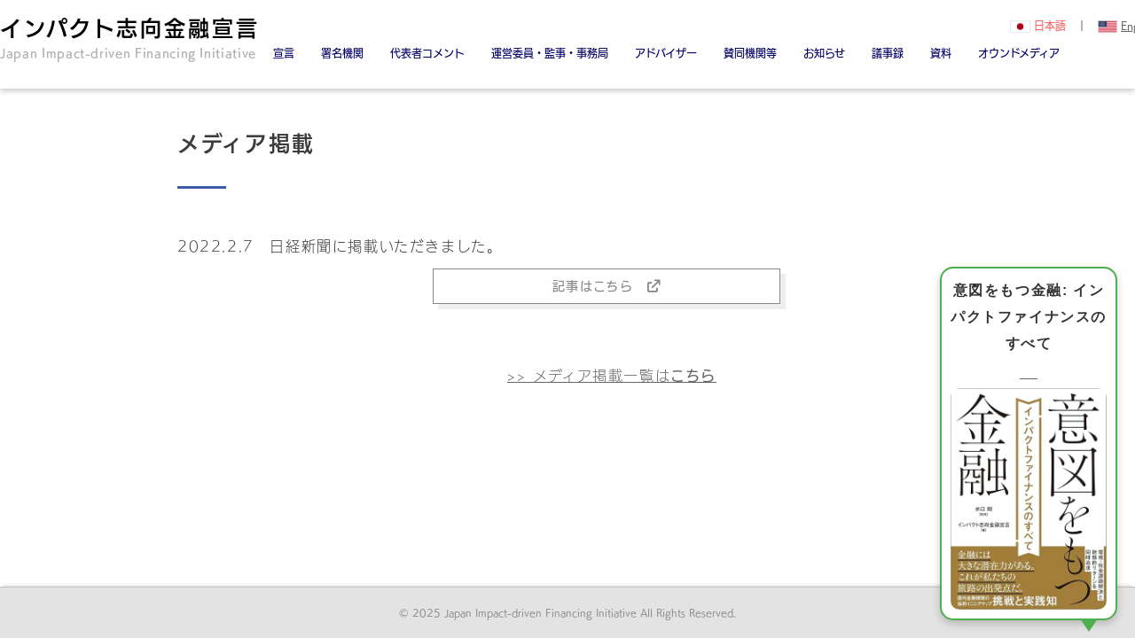

--- FILE ---
content_type: text/html; charset=UTF-8
request_url: https://www.impact-driven-finance-initiative.com/media/siif%E3%81%AE%E5%8F%96%E3%82%8A%E7%B5%84%E3%82%80%E3%82%A4%E3%83%B3%E3%83%91%E3%82%AF%E3%83%88%E6%8A%95%E8%B3%87%E6%A5%AD%E7%95%8C%E3%81%AB%E3%81%A4%E3%81%84%E3%81%A6%E5%8F%96%E3%82%8A%E4%B8%8A/
body_size: 9446
content:
<!DOCTYPE html>
<html lang="ja">

<head>

<meta charset="utf-8">
<title> &raquo; 日経新聞 | インパクト志向金融宣言</title>

<meta name="viewport" content="width=device-width">
<meta name="keywords" content="">
<meta name="description" content="">

<link rel="stylesheet" href="https://www.impact-driven-finance-initiative.com/wp-content/themes/idfi-2022/style.css">
<link rel="stylesheet" type="text/css" href="https://www.impact-driven-finance-initiative.com/wp-content/themes/idfi-2022/css/adjustment.css">

<link rel="shortcut icon" href="https://www.impact-driven-finance-initiative.com/wp-content/themes/idfi-2022/images/favicon.ico">

<link href="https://use.fontawesome.com/releases/v6.0.0/css/all.css" rel="stylesheet">

<script src="https://www.impact-driven-finance-initiative.com/wp-content/themes/idfi-2022/js/jquery.js"></script>
<script src="https://www.impact-driven-finance-initiative.com/wp-content/themes/idfi-2022/js/script.js?202311530000"></script>
<script src="https://www.impact-driven-finance-initiative.com/wp-content/themes/idfi-2022/js/jquery.smoothscroll.js"></script>
<script src="https://www.impact-driven-finance-initiative.com/wp-content/themes/idfi-2022/js/jquery.scrollshow.js"></script>
<script src="https://www.impact-driven-finance-initiative.com/wp-content/themes/idfi-2022/js/jquery.slideshow.js"></script>
<script>
$(function($){
	$('.slide').slideshow({
		touch        : false,
		bgImage      : false,
		autoSlide    : true,
		effect       : 'fade',
		repeat       : true,
		easing       : 'swing',
		interval     : 5000,
		duration     : 1000,
		imgHoverStop : false,
		navHoverStop : false,
		navImg       : false,
		navImgCustom : false,
		navImgSuffix : ''
	});
});
</script>
<script>
  (function(d) {
    var config = {
      kitId: 'tgm8msv',
      scriptTimeout: 3000,
      async: true
    },
    h=d.documentElement,t=setTimeout(function(){h.className=h.className.replace(/\bwf-loading\b/g,"")+" wf-inactive";},config.scriptTimeout),tk=d.createElement("script"),f=false,s=d.getElementsByTagName("script")[0],a;h.className+=" wf-loading";tk.src='https://use.typekit.net/'+config.kitId+'.js';tk.async=true;tk.onload=tk.onreadystatechange=function(){a=this.readyState;if(f||a&&a!="complete"&&a!="loaded")return;f=true;clearTimeout(t);try{Typekit.load(config)}catch(e){}};s.parentNode.insertBefore(tk,s)
  })(document);
</script>
<!--[if lt IE 9]>
	<script src="js/html5shiv.js"></script>
	<script src="js/css3-mediaqueries.js"></script>
<![endif]-->
<meta name='robots' content='max-image-preview:large' />
<link rel='dns-prefetch' href='//cdnjs.cloudflare.com' />
<link rel="alternate" title="oEmbed (JSON)" type="application/json+oembed" href="https://www.impact-driven-finance-initiative.com/wp-json/oembed/1.0/embed?url=https%3A%2F%2Fwww.impact-driven-finance-initiative.com%2Fmedia%2Fsiif%25e3%2581%25ae%25e5%258f%2596%25e3%2582%258a%25e7%25b5%2584%25e3%2582%2580%25e3%2582%25a4%25e3%2583%25b3%25e3%2583%2591%25e3%2582%25af%25e3%2583%2588%25e6%258a%2595%25e8%25b3%2587%25e6%25a5%25ad%25e7%2595%258c%25e3%2581%25ab%25e3%2581%25a4%25e3%2581%2584%25e3%2581%25a6%25e5%258f%2596%25e3%2582%258a%25e4%25b8%258a%2F" />
<link rel="alternate" title="oEmbed (XML)" type="text/xml+oembed" href="https://www.impact-driven-finance-initiative.com/wp-json/oembed/1.0/embed?url=https%3A%2F%2Fwww.impact-driven-finance-initiative.com%2Fmedia%2Fsiif%25e3%2581%25ae%25e5%258f%2596%25e3%2582%258a%25e7%25b5%2584%25e3%2582%2580%25e3%2582%25a4%25e3%2583%25b3%25e3%2583%2591%25e3%2582%25af%25e3%2583%2588%25e6%258a%2595%25e8%25b3%2587%25e6%25a5%25ad%25e7%2595%258c%25e3%2581%25ab%25e3%2581%25a4%25e3%2581%2584%25e3%2581%25a6%25e5%258f%2596%25e3%2582%258a%25e4%25b8%258a%2F&#038;format=xml" />
<style id='wp-img-auto-sizes-contain-inline-css' type='text/css'>
img:is([sizes=auto i],[sizes^="auto," i]){contain-intrinsic-size:3000px 1500px}
/*# sourceURL=wp-img-auto-sizes-contain-inline-css */
</style>
<style id='wp-emoji-styles-inline-css' type='text/css'>

	img.wp-smiley, img.emoji {
		display: inline !important;
		border: none !important;
		box-shadow: none !important;
		height: 1em !important;
		width: 1em !important;
		margin: 0 0.07em !important;
		vertical-align: -0.1em !important;
		background: none !important;
		padding: 0 !important;
	}
/*# sourceURL=wp-emoji-styles-inline-css */
</style>
<style id='wp-block-library-inline-css' type='text/css'>
:root{--wp-block-synced-color:#7a00df;--wp-block-synced-color--rgb:122,0,223;--wp-bound-block-color:var(--wp-block-synced-color);--wp-editor-canvas-background:#ddd;--wp-admin-theme-color:#007cba;--wp-admin-theme-color--rgb:0,124,186;--wp-admin-theme-color-darker-10:#006ba1;--wp-admin-theme-color-darker-10--rgb:0,107,160.5;--wp-admin-theme-color-darker-20:#005a87;--wp-admin-theme-color-darker-20--rgb:0,90,135;--wp-admin-border-width-focus:2px}@media (min-resolution:192dpi){:root{--wp-admin-border-width-focus:1.5px}}.wp-element-button{cursor:pointer}:root .has-very-light-gray-background-color{background-color:#eee}:root .has-very-dark-gray-background-color{background-color:#313131}:root .has-very-light-gray-color{color:#eee}:root .has-very-dark-gray-color{color:#313131}:root .has-vivid-green-cyan-to-vivid-cyan-blue-gradient-background{background:linear-gradient(135deg,#00d084,#0693e3)}:root .has-purple-crush-gradient-background{background:linear-gradient(135deg,#34e2e4,#4721fb 50%,#ab1dfe)}:root .has-hazy-dawn-gradient-background{background:linear-gradient(135deg,#faaca8,#dad0ec)}:root .has-subdued-olive-gradient-background{background:linear-gradient(135deg,#fafae1,#67a671)}:root .has-atomic-cream-gradient-background{background:linear-gradient(135deg,#fdd79a,#004a59)}:root .has-nightshade-gradient-background{background:linear-gradient(135deg,#330968,#31cdcf)}:root .has-midnight-gradient-background{background:linear-gradient(135deg,#020381,#2874fc)}:root{--wp--preset--font-size--normal:16px;--wp--preset--font-size--huge:42px}.has-regular-font-size{font-size:1em}.has-larger-font-size{font-size:2.625em}.has-normal-font-size{font-size:var(--wp--preset--font-size--normal)}.has-huge-font-size{font-size:var(--wp--preset--font-size--huge)}.has-text-align-center{text-align:center}.has-text-align-left{text-align:left}.has-text-align-right{text-align:right}.has-fit-text{white-space:nowrap!important}#end-resizable-editor-section{display:none}.aligncenter{clear:both}.items-justified-left{justify-content:flex-start}.items-justified-center{justify-content:center}.items-justified-right{justify-content:flex-end}.items-justified-space-between{justify-content:space-between}.screen-reader-text{border:0;clip-path:inset(50%);height:1px;margin:-1px;overflow:hidden;padding:0;position:absolute;width:1px;word-wrap:normal!important}.screen-reader-text:focus{background-color:#ddd;clip-path:none;color:#444;display:block;font-size:1em;height:auto;left:5px;line-height:normal;padding:15px 23px 14px;text-decoration:none;top:5px;width:auto;z-index:100000}html :where(.has-border-color){border-style:solid}html :where([style*=border-top-color]){border-top-style:solid}html :where([style*=border-right-color]){border-right-style:solid}html :where([style*=border-bottom-color]){border-bottom-style:solid}html :where([style*=border-left-color]){border-left-style:solid}html :where([style*=border-width]){border-style:solid}html :where([style*=border-top-width]){border-top-style:solid}html :where([style*=border-right-width]){border-right-style:solid}html :where([style*=border-bottom-width]){border-bottom-style:solid}html :where([style*=border-left-width]){border-left-style:solid}html :where(img[class*=wp-image-]){height:auto;max-width:100%}:where(figure){margin:0 0 1em}html :where(.is-position-sticky){--wp-admin--admin-bar--position-offset:var(--wp-admin--admin-bar--height,0px)}@media screen and (max-width:600px){html :where(.is-position-sticky){--wp-admin--admin-bar--position-offset:0px}}

/*# sourceURL=wp-block-library-inline-css */
</style><style id='global-styles-inline-css' type='text/css'>
:root{--wp--preset--aspect-ratio--square: 1;--wp--preset--aspect-ratio--4-3: 4/3;--wp--preset--aspect-ratio--3-4: 3/4;--wp--preset--aspect-ratio--3-2: 3/2;--wp--preset--aspect-ratio--2-3: 2/3;--wp--preset--aspect-ratio--16-9: 16/9;--wp--preset--aspect-ratio--9-16: 9/16;--wp--preset--color--black: #000000;--wp--preset--color--cyan-bluish-gray: #abb8c3;--wp--preset--color--white: #ffffff;--wp--preset--color--pale-pink: #f78da7;--wp--preset--color--vivid-red: #cf2e2e;--wp--preset--color--luminous-vivid-orange: #ff6900;--wp--preset--color--luminous-vivid-amber: #fcb900;--wp--preset--color--light-green-cyan: #7bdcb5;--wp--preset--color--vivid-green-cyan: #00d084;--wp--preset--color--pale-cyan-blue: #8ed1fc;--wp--preset--color--vivid-cyan-blue: #0693e3;--wp--preset--color--vivid-purple: #9b51e0;--wp--preset--gradient--vivid-cyan-blue-to-vivid-purple: linear-gradient(135deg,rgb(6,147,227) 0%,rgb(155,81,224) 100%);--wp--preset--gradient--light-green-cyan-to-vivid-green-cyan: linear-gradient(135deg,rgb(122,220,180) 0%,rgb(0,208,130) 100%);--wp--preset--gradient--luminous-vivid-amber-to-luminous-vivid-orange: linear-gradient(135deg,rgb(252,185,0) 0%,rgb(255,105,0) 100%);--wp--preset--gradient--luminous-vivid-orange-to-vivid-red: linear-gradient(135deg,rgb(255,105,0) 0%,rgb(207,46,46) 100%);--wp--preset--gradient--very-light-gray-to-cyan-bluish-gray: linear-gradient(135deg,rgb(238,238,238) 0%,rgb(169,184,195) 100%);--wp--preset--gradient--cool-to-warm-spectrum: linear-gradient(135deg,rgb(74,234,220) 0%,rgb(151,120,209) 20%,rgb(207,42,186) 40%,rgb(238,44,130) 60%,rgb(251,105,98) 80%,rgb(254,248,76) 100%);--wp--preset--gradient--blush-light-purple: linear-gradient(135deg,rgb(255,206,236) 0%,rgb(152,150,240) 100%);--wp--preset--gradient--blush-bordeaux: linear-gradient(135deg,rgb(254,205,165) 0%,rgb(254,45,45) 50%,rgb(107,0,62) 100%);--wp--preset--gradient--luminous-dusk: linear-gradient(135deg,rgb(255,203,112) 0%,rgb(199,81,192) 50%,rgb(65,88,208) 100%);--wp--preset--gradient--pale-ocean: linear-gradient(135deg,rgb(255,245,203) 0%,rgb(182,227,212) 50%,rgb(51,167,181) 100%);--wp--preset--gradient--electric-grass: linear-gradient(135deg,rgb(202,248,128) 0%,rgb(113,206,126) 100%);--wp--preset--gradient--midnight: linear-gradient(135deg,rgb(2,3,129) 0%,rgb(40,116,252) 100%);--wp--preset--font-size--small: 13px;--wp--preset--font-size--medium: 20px;--wp--preset--font-size--large: 36px;--wp--preset--font-size--x-large: 42px;--wp--preset--spacing--20: 0.44rem;--wp--preset--spacing--30: 0.67rem;--wp--preset--spacing--40: 1rem;--wp--preset--spacing--50: 1.5rem;--wp--preset--spacing--60: 2.25rem;--wp--preset--spacing--70: 3.38rem;--wp--preset--spacing--80: 5.06rem;--wp--preset--shadow--natural: 6px 6px 9px rgba(0, 0, 0, 0.2);--wp--preset--shadow--deep: 12px 12px 50px rgba(0, 0, 0, 0.4);--wp--preset--shadow--sharp: 6px 6px 0px rgba(0, 0, 0, 0.2);--wp--preset--shadow--outlined: 6px 6px 0px -3px rgb(255, 255, 255), 6px 6px rgb(0, 0, 0);--wp--preset--shadow--crisp: 6px 6px 0px rgb(0, 0, 0);}:where(.is-layout-flex){gap: 0.5em;}:where(.is-layout-grid){gap: 0.5em;}body .is-layout-flex{display: flex;}.is-layout-flex{flex-wrap: wrap;align-items: center;}.is-layout-flex > :is(*, div){margin: 0;}body .is-layout-grid{display: grid;}.is-layout-grid > :is(*, div){margin: 0;}:where(.wp-block-columns.is-layout-flex){gap: 2em;}:where(.wp-block-columns.is-layout-grid){gap: 2em;}:where(.wp-block-post-template.is-layout-flex){gap: 1.25em;}:where(.wp-block-post-template.is-layout-grid){gap: 1.25em;}.has-black-color{color: var(--wp--preset--color--black) !important;}.has-cyan-bluish-gray-color{color: var(--wp--preset--color--cyan-bluish-gray) !important;}.has-white-color{color: var(--wp--preset--color--white) !important;}.has-pale-pink-color{color: var(--wp--preset--color--pale-pink) !important;}.has-vivid-red-color{color: var(--wp--preset--color--vivid-red) !important;}.has-luminous-vivid-orange-color{color: var(--wp--preset--color--luminous-vivid-orange) !important;}.has-luminous-vivid-amber-color{color: var(--wp--preset--color--luminous-vivid-amber) !important;}.has-light-green-cyan-color{color: var(--wp--preset--color--light-green-cyan) !important;}.has-vivid-green-cyan-color{color: var(--wp--preset--color--vivid-green-cyan) !important;}.has-pale-cyan-blue-color{color: var(--wp--preset--color--pale-cyan-blue) !important;}.has-vivid-cyan-blue-color{color: var(--wp--preset--color--vivid-cyan-blue) !important;}.has-vivid-purple-color{color: var(--wp--preset--color--vivid-purple) !important;}.has-black-background-color{background-color: var(--wp--preset--color--black) !important;}.has-cyan-bluish-gray-background-color{background-color: var(--wp--preset--color--cyan-bluish-gray) !important;}.has-white-background-color{background-color: var(--wp--preset--color--white) !important;}.has-pale-pink-background-color{background-color: var(--wp--preset--color--pale-pink) !important;}.has-vivid-red-background-color{background-color: var(--wp--preset--color--vivid-red) !important;}.has-luminous-vivid-orange-background-color{background-color: var(--wp--preset--color--luminous-vivid-orange) !important;}.has-luminous-vivid-amber-background-color{background-color: var(--wp--preset--color--luminous-vivid-amber) !important;}.has-light-green-cyan-background-color{background-color: var(--wp--preset--color--light-green-cyan) !important;}.has-vivid-green-cyan-background-color{background-color: var(--wp--preset--color--vivid-green-cyan) !important;}.has-pale-cyan-blue-background-color{background-color: var(--wp--preset--color--pale-cyan-blue) !important;}.has-vivid-cyan-blue-background-color{background-color: var(--wp--preset--color--vivid-cyan-blue) !important;}.has-vivid-purple-background-color{background-color: var(--wp--preset--color--vivid-purple) !important;}.has-black-border-color{border-color: var(--wp--preset--color--black) !important;}.has-cyan-bluish-gray-border-color{border-color: var(--wp--preset--color--cyan-bluish-gray) !important;}.has-white-border-color{border-color: var(--wp--preset--color--white) !important;}.has-pale-pink-border-color{border-color: var(--wp--preset--color--pale-pink) !important;}.has-vivid-red-border-color{border-color: var(--wp--preset--color--vivid-red) !important;}.has-luminous-vivid-orange-border-color{border-color: var(--wp--preset--color--luminous-vivid-orange) !important;}.has-luminous-vivid-amber-border-color{border-color: var(--wp--preset--color--luminous-vivid-amber) !important;}.has-light-green-cyan-border-color{border-color: var(--wp--preset--color--light-green-cyan) !important;}.has-vivid-green-cyan-border-color{border-color: var(--wp--preset--color--vivid-green-cyan) !important;}.has-pale-cyan-blue-border-color{border-color: var(--wp--preset--color--pale-cyan-blue) !important;}.has-vivid-cyan-blue-border-color{border-color: var(--wp--preset--color--vivid-cyan-blue) !important;}.has-vivid-purple-border-color{border-color: var(--wp--preset--color--vivid-purple) !important;}.has-vivid-cyan-blue-to-vivid-purple-gradient-background{background: var(--wp--preset--gradient--vivid-cyan-blue-to-vivid-purple) !important;}.has-light-green-cyan-to-vivid-green-cyan-gradient-background{background: var(--wp--preset--gradient--light-green-cyan-to-vivid-green-cyan) !important;}.has-luminous-vivid-amber-to-luminous-vivid-orange-gradient-background{background: var(--wp--preset--gradient--luminous-vivid-amber-to-luminous-vivid-orange) !important;}.has-luminous-vivid-orange-to-vivid-red-gradient-background{background: var(--wp--preset--gradient--luminous-vivid-orange-to-vivid-red) !important;}.has-very-light-gray-to-cyan-bluish-gray-gradient-background{background: var(--wp--preset--gradient--very-light-gray-to-cyan-bluish-gray) !important;}.has-cool-to-warm-spectrum-gradient-background{background: var(--wp--preset--gradient--cool-to-warm-spectrum) !important;}.has-blush-light-purple-gradient-background{background: var(--wp--preset--gradient--blush-light-purple) !important;}.has-blush-bordeaux-gradient-background{background: var(--wp--preset--gradient--blush-bordeaux) !important;}.has-luminous-dusk-gradient-background{background: var(--wp--preset--gradient--luminous-dusk) !important;}.has-pale-ocean-gradient-background{background: var(--wp--preset--gradient--pale-ocean) !important;}.has-electric-grass-gradient-background{background: var(--wp--preset--gradient--electric-grass) !important;}.has-midnight-gradient-background{background: var(--wp--preset--gradient--midnight) !important;}.has-small-font-size{font-size: var(--wp--preset--font-size--small) !important;}.has-medium-font-size{font-size: var(--wp--preset--font-size--medium) !important;}.has-large-font-size{font-size: var(--wp--preset--font-size--large) !important;}.has-x-large-font-size{font-size: var(--wp--preset--font-size--x-large) !important;}
/*# sourceURL=global-styles-inline-css */
</style>

<style id='classic-theme-styles-inline-css' type='text/css'>
/*! This file is auto-generated */
.wp-block-button__link{color:#fff;background-color:#32373c;border-radius:9999px;box-shadow:none;text-decoration:none;padding:calc(.667em + 2px) calc(1.333em + 2px);font-size:1.125em}.wp-block-file__button{background:#32373c;color:#fff;text-decoration:none}
/*# sourceURL=/wp-includes/css/classic-themes.min.css */
</style>
<link rel='stylesheet' id='swpm.common-css' href='https://www.impact-driven-finance-initiative.com/wp-content/plugins/simple-membership/css/swpm.common.css?ver=4.6.8' type='text/css' media='all' />
<link rel='stylesheet' id='wp-live-chat-support-css' href='https://www.impact-driven-finance-initiative.com/wp-content/plugins/wp-live-chat-support/public/css/wplc-plugin-public.css?ver=10.0.17' type='text/css' media='all' />
<link rel='stylesheet' id='maincss-css' href='https://www.impact-driven-finance-initiative.com/wp-content/themes/idfi-2022/css/main.css?ver=1763964191' type='text/css' media='all' />
<link rel='stylesheet' id='wp-pagenavi-css' href='https://www.impact-driven-finance-initiative.com/wp-content/plugins/wp-pagenavi/pagenavi-css.css?ver=2.70' type='text/css' media='all' />
<script type="text/javascript" src="https://www.impact-driven-finance-initiative.com/wp-includes/js/jquery/jquery.min.js?ver=3.7.1" id="jquery-core-js"></script>
<script type="text/javascript" src="https://www.impact-driven-finance-initiative.com/wp-includes/js/jquery/jquery-migrate.min.js?ver=3.4.1" id="jquery-migrate-js"></script>
<script type="text/javascript" src="//cdnjs.cloudflare.com/ajax/libs/jquery-easing/1.4.1/jquery.easing.min.js?ver=6.9" id="jquery-easing-js"></script>
<link rel="https://api.w.org/" href="https://www.impact-driven-finance-initiative.com/wp-json/" /><link rel="alternate" title="JSON" type="application/json" href="https://www.impact-driven-finance-initiative.com/wp-json/wp/v2/media/174" /><link rel="EditURI" type="application/rsd+xml" title="RSD" href="https://www.impact-driven-finance-initiative.com/xmlrpc.php?rsd" />
<meta name="generator" content="WordPress 6.9" />
<link rel="canonical" href="https://www.impact-driven-finance-initiative.com/media/siif%e3%81%ae%e5%8f%96%e3%82%8a%e7%b5%84%e3%82%80%e3%82%a4%e3%83%b3%e3%83%91%e3%82%af%e3%83%88%e6%8a%95%e8%b3%87%e6%a5%ad%e7%95%8c%e3%81%ab%e3%81%a4%e3%81%84%e3%81%a6%e5%8f%96%e3%82%8a%e4%b8%8a/" />
<link rel='shortlink' href='https://www.impact-driven-finance-initiative.com/?p=174' />
<meta property="og:image" content="https://www.impact-driven-finance-initiative.com/wp-content/uploads/2024/01/トリミング後3-scaled.jpg" />
</head>
<body>
<header>
	<div class="inner">
		<h1><a href="https://www.impact-driven-finance-initiative.com">インパクト志向金融宣言<br><span>Japan Impact-driven Financing Initiative</span></a></h1>
		<div class="spMenuWrap">
			<div id="spMenu"><span id="navBtn"><span id="navBtnIcon"></span></span></div>
		</div>
		<div class="rang desktop"><img src="https://www.impact-driven-finance-initiative.com/wp-content/themes/idfi-2022/images/JPN.png" alt=""><span>日本語</span>　｜　<a href="https://www.impact-driven-finance-initiative.com/en/"><img src="https://www.impact-driven-finance-initiative.com/wp-content/themes/idfi-2022/images/USA.png" alt="">English</a>                    <span style="color: #666;">　｜　</span>
                    <a href="https://www.impact-driven-finance-initiative.com/login">会員専用ページ</a>
                    </div>
		<nav class="gnav">
			<ul>
				<li><a href="https://www.impact-driven-finance-initiative.com/#impact">宣言</a></li>
				<!-- サブメニューを追加 2023.11 hashimoto -->
                <li class="submenu">
                    <a class="toggleSubMenu">署名機関</a>
                    <ul id="subMenu">
                        <li><a href="/#organize_finance">署名金融機関</a></li>
				<li><a href="/#organize_collab">署名協力機関</a></li>
                    </ul>
                </li>

                <!-- サブメニューを追加 2023.11 hashimoto -->
                <li class="submenu">
                    <a class="toggleSubMenu">代表者コメント</a>
                    <ul id="subMenu">
                        <li><a href="/comments/#comments_finance">署名金融機関</a></li>
                        <li><a href="/comments/#comments_collab">署名協力機関</a></li>
</ul>
                </li>

				<li><a href="https://www.impact-driven-finance-initiative.com/members/">運営委員・監事・事務局</a></li>
                <li><a href="https://www.impact-driven-finance-initiative.com/adviser/">アドバイザー</a></li>
				<!-- <li><a href="https://www.impact-driven-finance-initiative.com/#support">賛同機関</a></li> -->
        <!-- 賛同機関をサブメニュー化 2024.08 hashimoto -->
        <li class="submenu">
            <a href="https://www.impact-driven-finance-initiative.com/#support" class="toggleSubMenu">賛同機関等</a>
            <ul id="subMenu">
                <li><a href="https://www.impact-driven-finance-initiative.com/#sp_support">特別賛同機関（創立者）</a></li>
                <li><a href="https://www.impact-driven-finance-initiative.com/#sp_sponsor">特別協賛</a></li>
            </ul>
        </li>
				<li><a href="https://www.impact-driven-finance-initiative.com/#info">お知らせ</a></li>
				<li><a href="https://www.impact-driven-finance-initiative.com/reports">議事録</a></li>
				<!-- <li><a href="https://www.impact-driven-finance-initiative.com/#owned_media">オウンドメディア</a></li> -->
				<li><a href="https://www.impact-driven-finance-initiative.com/files">資料</a></li>
				
		<!-- オウンドメディアをサブメニュー化 2025.09.08 Mitsui -->		
        <li class="submenu">
          <a href="https://www.impact-driven-finance-initiative.com/#owned_media" class="toggleSubMenu">オウンドメディア</a>
          <ul id="subMenu">
            <li><a href="https://www.youtube.com/channel/UCwDT7fTeKGJOrURhrQxSgfQ"target="_blank">Youtube</a></li>
            <li><a href="https://note.com/impactidfi/all"target="_blank">note</a></li>
            <li><a href="https://www.linkedin.com/company/%E3%82%A4%E3%83%B3%E3%83%91%E3%82%AF%E3%83%88%E5%BF%97%E5%90%91%E9%87%91%E8%9E%8D%E5%AE%A3%E8%A8%80/posts/?feedView=all&viewAsMember=true"target="_blank">Linked in</a></li>
          </ul>
        </li>




				<!--li><a href="https://www.impact-driven-finance-initiative.com/media/">メディア掲載</a></li>
				<li><a href="https://www.impact-driven-finance-initiative.com/#jimu">事務局</a></li-->

		<div class="rang phone"><img src="https://www.impact-driven-finance-initiative.com/wp-content/themes/idfi-2022/images/JPN.png" alt=""><span>日本語</span><a href="https://www.impact-driven-finance-initiative.com/en/"><img src="https://www.impact-driven-finance-initiative.com/wp-content/themes/idfi-2022/images/USA.png" alt="">English</a></div>
		
			</ul>
		</nav>
	</div><!-- /.inner -->
</header>

<!-- Contents -->			
<div id="contents">
	<div class="inner">
	<h2>メディア掲載</h2>
	<hr class="impact">

	
	<p class="mediattl">2022.2.7　日経新聞に掲載いただきました。</p>
	<!--h3 class="mb-50">日経新聞</h3-->

													<p><a class="btn_06" href="https://www.nikkei.com/article/DGXZQOKC242H50U2A120C2000000/" target="_blank"><span>記事はこちら　<i class="fa-solid fa-arrow-up-right-from-square"></i></span></a></p>
				
	
	<p class="center mt-60"><a href="https://www.impact-driven-finance-initiative.com/media/"> >> メディア掲載一覧は<span>こちら</span></a></p>

	</div>
</div>
<footer>
	<div class="copyright"><small>&copy; 2025 Japan Impact-driven Financing Initiative All Rights Reserved.</small></div><!-- /.copyright -->
</footer>
<!--div class="totop"><a href="#"><img src="images/totop.png" alt="ページのトップへ戻る"></a></div--><!-- /.totop -->

<!-- サブメニューを展開する対応（スマホ）hashimoto 2023.11 -->
<script>
    var toggleSubMenus = document.querySelectorAll('.toggleSubMenu');
    toggleSubMenus.forEach(function(toggleSubMenu) {
        toggleSubMenu.addEventListener('click', function() {
            var subMenu = this.nextElementSibling;
            if (subMenu.style.display === 'block') {
                subMenu.style.display = 'none';
            } else {
                subMenu.style.display = 'block';
            }
        });
    });

</script>

<script type="speculationrules">
{"prefetch":[{"source":"document","where":{"and":[{"href_matches":"/*"},{"not":{"href_matches":["/wp-*.php","/wp-admin/*","/wp-content/uploads/*","/wp-content/*","/wp-content/plugins/*","/wp-content/themes/idfi-2022/*","/*\\?(.+)"]}},{"not":{"selector_matches":"a[rel~=\"nofollow\"]"}},{"not":{"selector_matches":".no-prefetch, .no-prefetch a"}}]},"eagerness":"conservative"}]}
</script>
<script id="wp-emoji-settings" type="application/json">
{"baseUrl":"https://s.w.org/images/core/emoji/17.0.2/72x72/","ext":".png","svgUrl":"https://s.w.org/images/core/emoji/17.0.2/svg/","svgExt":".svg","source":{"concatemoji":"https://www.impact-driven-finance-initiative.com/wp-includes/js/wp-emoji-release.min.js?ver=6.9"}}
</script>
<script type="module">
/* <![CDATA[ */
/*! This file is auto-generated */
const a=JSON.parse(document.getElementById("wp-emoji-settings").textContent),o=(window._wpemojiSettings=a,"wpEmojiSettingsSupports"),s=["flag","emoji"];function i(e){try{var t={supportTests:e,timestamp:(new Date).valueOf()};sessionStorage.setItem(o,JSON.stringify(t))}catch(e){}}function c(e,t,n){e.clearRect(0,0,e.canvas.width,e.canvas.height),e.fillText(t,0,0);t=new Uint32Array(e.getImageData(0,0,e.canvas.width,e.canvas.height).data);e.clearRect(0,0,e.canvas.width,e.canvas.height),e.fillText(n,0,0);const a=new Uint32Array(e.getImageData(0,0,e.canvas.width,e.canvas.height).data);return t.every((e,t)=>e===a[t])}function p(e,t){e.clearRect(0,0,e.canvas.width,e.canvas.height),e.fillText(t,0,0);var n=e.getImageData(16,16,1,1);for(let e=0;e<n.data.length;e++)if(0!==n.data[e])return!1;return!0}function u(e,t,n,a){switch(t){case"flag":return n(e,"\ud83c\udff3\ufe0f\u200d\u26a7\ufe0f","\ud83c\udff3\ufe0f\u200b\u26a7\ufe0f")?!1:!n(e,"\ud83c\udde8\ud83c\uddf6","\ud83c\udde8\u200b\ud83c\uddf6")&&!n(e,"\ud83c\udff4\udb40\udc67\udb40\udc62\udb40\udc65\udb40\udc6e\udb40\udc67\udb40\udc7f","\ud83c\udff4\u200b\udb40\udc67\u200b\udb40\udc62\u200b\udb40\udc65\u200b\udb40\udc6e\u200b\udb40\udc67\u200b\udb40\udc7f");case"emoji":return!a(e,"\ud83e\u1fac8")}return!1}function f(e,t,n,a){let r;const o=(r="undefined"!=typeof WorkerGlobalScope&&self instanceof WorkerGlobalScope?new OffscreenCanvas(300,150):document.createElement("canvas")).getContext("2d",{willReadFrequently:!0}),s=(o.textBaseline="top",o.font="600 32px Arial",{});return e.forEach(e=>{s[e]=t(o,e,n,a)}),s}function r(e){var t=document.createElement("script");t.src=e,t.defer=!0,document.head.appendChild(t)}a.supports={everything:!0,everythingExceptFlag:!0},new Promise(t=>{let n=function(){try{var e=JSON.parse(sessionStorage.getItem(o));if("object"==typeof e&&"number"==typeof e.timestamp&&(new Date).valueOf()<e.timestamp+604800&&"object"==typeof e.supportTests)return e.supportTests}catch(e){}return null}();if(!n){if("undefined"!=typeof Worker&&"undefined"!=typeof OffscreenCanvas&&"undefined"!=typeof URL&&URL.createObjectURL&&"undefined"!=typeof Blob)try{var e="postMessage("+f.toString()+"("+[JSON.stringify(s),u.toString(),c.toString(),p.toString()].join(",")+"));",a=new Blob([e],{type:"text/javascript"});const r=new Worker(URL.createObjectURL(a),{name:"wpTestEmojiSupports"});return void(r.onmessage=e=>{i(n=e.data),r.terminate(),t(n)})}catch(e){}i(n=f(s,u,c,p))}t(n)}).then(e=>{for(const n in e)a.supports[n]=e[n],a.supports.everything=a.supports.everything&&a.supports[n],"flag"!==n&&(a.supports.everythingExceptFlag=a.supports.everythingExceptFlag&&a.supports[n]);var t;a.supports.everythingExceptFlag=a.supports.everythingExceptFlag&&!a.supports.flag,a.supports.everything||((t=a.source||{}).concatemoji?r(t.concatemoji):t.wpemoji&&t.twemoji&&(r(t.twemoji),r(t.wpemoji)))});
//# sourceURL=https://www.impact-driven-finance-initiative.com/wp-includes/js/wp-emoji-loader.min.js
/* ]]> */
</script>
				<script type="text/javascript">
					jQuery.noConflict();
					(
						function ( $ ) {
							$( function () {
								$( "area[href*=\\#],a[href*=\\#]:not([href=\\#]):not([href^='\\#tab']):not([href^='\\#quicktab']):not([href^='\\#pane'])" ).click( function () {
									if ( location.pathname.replace( /^\//, '' ) == this.pathname.replace( /^\//, '' ) && location.hostname == this.hostname ) {
										var target = $( this.hash );
										target = target.length ? target : $( '[name=' + this.hash.slice( 1 ) + ']' );
										if ( target.length ) {
											$( 'html,body' ).animate( {
												scrollTop: target.offset().top - 150											},500 , 'easeInQuint' );
											return false;
										}
									}
								} );
							} );
						}
					)( jQuery );
				</script>
			
<div id="popup">
  <div class="bubble">
    <p>意図をもつ金融: インパクトファイナンスのすべて</p>
    <a href="https://www.amazon.co.jp/%E6%84%8F%E5%9B%B3%E3%82%92%E3%82%82%E3%81%A4%E9%87%91%E8%9E%8D-%E3%82%A4%E3%83%B3%E3%83%91%E3%82%AF%E3%83%88%E3%83%95%E3%82%A1%E3%82%A4%E3%83%8A%E3%83%B3%E3%82%B9%E3%81%AE%E3%81%99%E3%81%B9%E3%81%A6-%E6%B0%B4%E5%8F%A3-%E5%89%9B/dp/4322144985" target="_blank">
      <img src="https://www.impact-driven-finance-initiative.com/wp-content/uploads/2025/09/book.jpg" alt="商品画像">
    </a>
  </div>
</div>

<style>
  #popup {
    position: fixed;
    bottom: 20px;
    right: 20px;
    z-index: 9999;
    max-width: 200px;
    font-family: sans-serif;
  }
  .bubble {
    position: relative;
    background: #fff;
    border: 2px solid #4CAF50;
    border-radius: 15px;
    padding: 10px;
    box-shadow: 0 4px 10px rgba(0,0,0,0.2);
    text-align: center;
  }
  .bubble::after {
    content: "";
    position: absolute;
    bottom: -15px;
    right: 20px;
    border-width: 15px 10px 0;
    border-style: solid;
    border-color: #4CAF50 transparent transparent transparent;
  }
  .bubble img {
    max-width: 100%;
    border-radius: 10px;
    margin-top: 5px;
    cursor: pointer;
    transition: transform 0.2s;
  }
  .bubble img:hover {
    transform: scale(1.05);
  }
  .bubble p {
    margin: 0 0 5px;
    font-weight: bold;
    color: #333;
  }
	  /* --- 📱スマホ対応 横並び --- */
  @media screen and (max-width: 600px) {
    #popup {
      bottom: 10px;
      right: 10px;
      max-width: 260px; /* 横に広げる */
    }

    .bubble {
      display: flex;          /* 横並びに */
      align-items: center;    /* 縦位置を中央に */
      text-align: left;       /* テキストを左寄せ */
    }

    .bubble p {
      font-size: 13px;
      margin: 0 8px 0 0;      /* テキストと画像の間隔 */
      flex: 1;                /* テキストを残りスペースに広げる */
    }

    .bubble img {
      width: 80px;            /* 横幅を固定 */
      height: auto;
      margin-top: 0;          /* 上の余白をなくす */
    }

    .bubble::after {
      bottom: -12px;          /* しっぽの位置を微調整 */
      right: 30px;
    }
  }
	
</style>

</body>
</html>

--- FILE ---
content_type: text/css
request_url: https://www.impact-driven-finance-initiative.com/wp-content/themes/idfi-2022/style.css
body_size: -56
content:
/*
Theme Name: impact-driven-finance-initiative
*/



--- FILE ---
content_type: text/css
request_url: https://www.impact-driven-finance-initiative.com/wp-content/themes/idfi-2022/css/adjustment.css
body_size: 9544
content:
@charset "UTF-8";
/*!
 * adjustment.css
 * version 1.0
 * Last Update 2017-10-24
 * The MIT License
*/

/*-----------------------------
	index
		1.padding
		2.padding-top
		3.padding-right
		4.padding-bottom
		5.padding-left
					
		6.margin
		7.margin-top
		8.margin-right
		9.margin-bottom
		10.margin-left
					
		11.font-size
					
		12.padding sm
		13.padding-top sm
		14.padding-right sm
		15.padding-bottom sm
		16.padding-left sm
					
		17.margin sm
		18.margin-top sm
		19.margin-right sm
		20.margin-bottom
		21.margin-left
					
		22.font-size sm
					
		23.padding xs
		24.padding-top xs
		25.padding-right xs
		26.padding-bottom xs
		27.padding-left xs
					
		28.margin xs
		29.margin-top xs
		30.margin-right xs
		31.margin-bottom xs
		32.margin-left xs
					
		33.font-size xs
					
--------------------------------*/



/*--------------------------------------------------------------
	1.padding
--------------------------------------------------------------*/
.p-0{padding: 0px !important;}

.p-1{padding: 1px !important;}
.p-2{padding: 2px !important;}
.p-3{padding: 3px !important;}
.p-4{padding: 4px !important;}
.p-5{padding: 5px !important;}
.p-6{padding: 6px !important;}
.p-7{padding: 7px !important;}
.p-8{padding: 8px !important;}
.p-9{padding: 9px !important;}
.p-10{padding: 10px !important;}

.p-11{padding: 11px !important;}
.p-12{padding: 12px !important;}
.p-13{padding: 13px !important;}
.p-14{padding: 14px !important;}
.p-15{padding: 15px !important;}
.p-16{padding: 16px !important;}
.p-17{padding: 17px !important;}
.p-18{padding: 18px !important;}
.p-19{padding: 19px !important;}
.p-20{padding: 20px !important;}

.p-21{padding: 21px !important;}
.p-22{padding: 22px !important;}
.p-23{padding: 23px !important;}
.p-24{padding: 24px !important;}
.p-25{padding: 25px !important;}
.p-26{padding: 26px !important;}
.p-27{padding: 27px !important;}
.p-28{padding: 28px !important;}
.p-29{padding: 29px !important;}
.p-30{padding: 30px !important;}

.p-31{padding: 31px !important;}
.p-32{padding: 32px !important;}
.p-33{padding: 33px !important;}
.p-34{padding: 34px !important;}
.p-35{padding: 35px !important;}
.p-36{padding: 36px !important;}
.p-37{padding: 37px !important;}
.p-38{padding: 38px !important;}
.p-39{padding: 39px !important;}
.p-40{padding: 40px !important;}

.p-41{padding: 41px !important;}
.p-42{padding: 42px !important;}
.p-43{padding: 43px !important;}
.p-44{padding: 44px !important;}
.p-45{padding: 45px !important;}
.p-46{padding: 46px !important;}
.p-47{padding: 47px !important;}
.p-48{padding: 48px !important;}
.p-49{padding: 49px !important;}
.p-50{padding: 50px !important;}

.p-51{padding: 51px !important;}
.p-52{padding: 52px !important;}
.p-53{padding: 53px !important;}
.p-54{padding: 54px !important;}
.p-55{padding: 55px !important;}
.p-56{padding: 56px !important;}
.p-57{padding: 57px !important;}
.p-58{padding: 58px !important;}
.p-59{padding: 59px !important;}
.p-60{padding: 60px !important;}

.p-61{padding: 61px !important;}
.p-62{padding: 62px !important;}
.p-63{padding: 63px !important;}
.p-64{padding: 64px !important;}
.p-65{padding: 65px !important;}
.p-66{padding: 66px !important;}
.p-67{padding: 67px !important;}
.p-68{padding: 68px !important;}
.p-69{padding: 69px !important;}
.p-70{padding: 70px !important;}

.p-71{padding: 71px !important;}
.p-72{padding: 72px !important;}
.p-73{padding: 73px !important;}
.p-74{padding: 74px !important;}
.p-75{padding: 75px !important;}
.p-76{padding: 76px !important;}
.p-77{padding: 77px !important;}
.p-78{padding: 78px !important;}
.p-79{padding: 79px !important;}
.p-80{padding: 80px !important;}

.p-81{padding: 81px !important;}
.p-82{padding: 82px !important;}
.p-83{padding: 83px !important;}
.p-84{padding: 84px !important;}
.p-85{padding: 85px !important;}
.p-86{padding: 86px !important;}
.p-87{padding: 87px !important;}
.p-88{padding: 88px !important;}
.p-89{padding: 89px !important;}
.p-90{padding: 90px !important;}

.p-91{padding: 91px !important;}
.p-92{padding: 92px !important;}
.p-93{padding: 93px !important;}
.p-94{padding: 94px !important;}
.p-95{padding: 95px !important;}
.p-96{padding: 96px !important;}
.p-97{padding: 97px !important;}
.p-98{padding: 98px !important;}
.p-99{padding: 99px !important;}
.p-100{padding: 100px !important;}


/*--------------------------------------------------------------
	2.padding-top
--------------------------------------------------------------*/
.pt-0 {padding-top: 0 !important;}

.pt-1 {padding-top: 1px !important;}
.pt-2 {padding-top: 2px !important;}
.pt-3 {padding-top: 3px !important;}
.pt-4 {padding-top: 4px !important;}
.pt-5 {padding-top: 5px !important;}
.pt-6 {padding-top: 6px !important;}
.pt-7 {padding-top: 7px !important;}
.pt-8 {padding-top: 8px !important;}
.pt-9 {padding-top: 9px !important;}
.pt-10 {padding-top: 10px !important;}

.pt-11 {padding-top: 11px !important;}
.pt-12 {padding-top: 12px !important;}
.pt-13 {padding-top: 13px !important;}
.pt-14 {padding-top: 14px !important;}
.pt-15 {padding-top: 15px !important;}
.pt-16 {padding-top: 16px !important;}
.pt-17 {padding-top: 17px !important;}
.pt-18 {padding-top: 18px !important;}
.pt-19 {padding-top: 19px !important;}
.pt-20 {padding-top: 20px !important;}

.pt-21 {padding-top: 21px !important;}
.pt-22 {padding-top: 22px !important;}
.pt-23 {padding-top: 23px !important;}
.pt-24 {padding-top: 24px !important;}
.pt-25 {padding-top: 25px !important;}
.pt-26 {padding-top: 26px !important;}
.pt-27 {padding-top: 27px !important;}
.pt-28 {padding-top: 28px !important;}
.pt-29 {padding-top: 29px !important;}
.pt-30 {padding-top: 30px !important;}

.pt-31 {padding-top: 31px !important;}
.pt-32 {padding-top: 32px !important;}
.pt-33 {padding-top: 33px !important;}
.pt-34 {padding-top: 34px !important;}
.pt-35 {padding-top: 35px !important;}
.pt-36 {padding-top: 36px !important;}
.pt-37 {padding-top: 37px !important;}
.pt-38 {padding-top: 38px !important;}
.pt-39 {padding-top: 39px !important;}
.pt-40 {padding-top: 40px !important;}

.pt-41 {padding-top: 41px !important;}
.pt-42 {padding-top: 42px !important;}
.pt-43 {padding-top: 43px !important;}
.pt-44 {padding-top: 44px !important;}
.pt-45 {padding-top: 45px !important;}
.pt-46 {padding-top: 46px !important;}
.pt-47 {padding-top: 47px !important;}
.pt-48 {padding-top: 48px !important;}
.pt-49 {padding-top: 49px !important;}
.pt-50 {padding-top: 50px !important;}

.pt-51 {padding-top: 51px !important;}
.pt-52 {padding-top: 52px !important;}
.pt-53 {padding-top: 53px !important;}
.pt-54 {padding-top: 54px !important;}
.pt-55 {padding-top: 55px !important;}
.pt-56 {padding-top: 56px !important;}
.pt-57 {padding-top: 57px !important;}
.pt-58 {padding-top: 58px !important;}
.pt-59 {padding-top: 59px !important;}
.pt-60 {padding-top: 60px !important;}

.pt-61 {padding-top: 61px !important;}
.pt-62 {padding-top: 62px !important;}
.pt-63 {padding-top: 63px !important;}
.pt-64 {padding-top: 64px !important;}
.pt-65 {padding-top: 65px !important;}
.pt-66 {padding-top: 66px !important;}
.pt-67 {padding-top: 67px !important;}
.pt-68 {padding-top: 68px !important;}
.pt-69 {padding-top: 69px !important;}
.pt-70 {padding-top: 70px !important;}

.pt-71 {padding-top: 71px !important;}
.pt-72 {padding-top: 72px !important;}
.pt-73 {padding-top: 73px !important;}
.pt-74 {padding-top: 74px !important;}
.pt-75 {padding-top: 75px !important;}
.pt-76 {padding-top: 76px !important;}
.pt-77 {padding-top: 77px !important;}
.pt-78 {padding-top: 78px !important;}
.pt-79 {padding-top: 79px !important;}
.pt-80 {padding-top: 80px !important;}

.pt-81 {padding-top: 81px !important;}
.pt-82 {padding-top: 82px !important;}
.pt-83 {padding-top: 83px !important;}
.pt-84 {padding-top: 84px !important;}
.pt-85 {padding-top: 85px !important;}
.pt-86 {padding-top: 86px !important;}
.pt-87 {padding-top: 87px !important;}
.pt-88 {padding-top: 88px !important;}
.pt-89 {padding-top: 89px !important;}
.pt-90 {padding-top: 90px !important;}

.pt-91 {padding-top: 91px !important;}
.pt-92 {padding-top: 92px !important;}
.pt-93 {padding-top: 93px !important;}
.pt-94 {padding-top: 94px !important;}
.pt-95 {padding-top: 95px !important;}
.pt-96 {padding-top: 96px !important;}
.pt-97 {padding-top: 97px !important;}
.pt-98 {padding-top: 98px !important;}
.pt-99 {padding-top: 99px !important;}
.pt-100 {padding-top: 100px !important;}


/*--------------------------------------------------------------
	3.padding-right
--------------------------------------------------------------*/
.pr-0 {padding-right: 0 !important;}

.pr-1 {padding-right: 1px !important;}
.pr-2 {padding-right: 2px !important;}
.pr-3 {padding-right: 3px !important;}
.pr-4 {padding-right: 4px !important;}
.pr-5 {padding-right: 5px !important;}
.pr-6 {padding-right: 6px !important;}
.pr-7 {padding-right: 7px !important;}
.pr-8 {padding-right: 8px !important;}
.pr-9 {padding-right: 9px !important;}
.pr-10 {padding-right: 10px !important;}

.pr-11 {padding-right: 11px !important;}
.pr-12 {padding-right: 12px !important;}
.pr-13 {padding-right: 13px !important;}
.pr-14 {padding-right: 14px !important;}
.pr-15 {padding-right: 15px !important;}
.pr-16 {padding-right: 16px !important;}
.pr-17 {padding-right: 17px !important;}
.pr-18 {padding-right: 18px !important;}
.pr-19 {padding-right: 19px !important;}
.pr-20 {padding-right: 20px !important;}

.pr-21 {padding-right: 21px !important;}
.pr-22 {padding-right: 22px !important;}
.pr-23 {padding-right: 23px !important;}
.pr-24 {padding-right: 24px !important;}
.pr-25 {padding-right: 25px !important;}
.pr-26 {padding-right: 26px !important;}
.pr-27 {padding-right: 27px !important;}
.pr-28 {padding-right: 28px !important;}
.pr-29 {padding-right: 29px !important;}
.pr-30 {padding-right: 30px !important;}

.pr-31 {padding-right: 31px !important;}
.pr-32 {padding-right: 32px !important;}
.pr-33 {padding-right: 33px !important;}
.pr-34 {padding-right: 34px !important;}
.pr-35 {padding-right: 35px !important;}
.pr-36 {padding-right: 36px !important;}
.pr-37 {padding-right: 37px !important;}
.pr-38 {padding-right: 38px !important;}
.pr-39 {padding-right: 39px !important;}
.pr-40 {padding-right: 40px !important;}

.pr-41 {padding-right: 41px !important;}
.pr-42 {padding-right: 42px !important;}
.pr-43 {padding-right: 43px !important;}
.pr-44 {padding-right: 44px !important;}
.pr-45 {padding-right: 45px !important;}
.pr-46 {padding-right: 46px !important;}
.pr-47 {padding-right: 47px !important;}
.pr-48 {padding-right: 48px !important;}
.pr-49 {padding-right: 49px !important;}
.pr-50 {padding-right: 50px !important;}

.pr-51 {padding-right: 51px !important;}
.pr-52 {padding-right: 52px !important;}
.pr-53 {padding-right: 53px !important;}
.pr-54 {padding-right: 54px !important;}
.pr-55 {padding-right: 55px !important;}
.pr-56 {padding-right: 56px !important;}
.pr-57 {padding-right: 57px !important;}
.pr-58 {padding-right: 58px !important;}
.pr-59 {padding-right: 59px !important;}
.pr-60 {padding-right: 60px !important;}

.pr-61 {padding-right: 61px !important;}
.pr-62 {padding-right: 62px !important;}
.pr-63 {padding-right: 63px !important;}
.pr-64 {padding-right: 64px !important;}
.pr-65 {padding-right: 65px !important;}
.pr-66 {padding-right: 66px !important;}
.pr-67 {padding-right: 67px !important;}
.pr-68 {padding-right: 68px !important;}
.pr-69 {padding-right: 69px !important;}
.pr-70 {padding-right: 70px !important;}

.pr-71 {padding-right: 71px !important;}
.pr-72 {padding-right: 72px !important;}
.pr-73 {padding-right: 73px !important;}
.pr-74 {padding-right: 74px !important;}
.pr-75 {padding-right: 75px !important;}
.pr-76 {padding-right: 76px !important;}
.pr-77 {padding-right: 77px !important;}
.pr-78 {padding-right: 78px !important;}
.pr-79 {padding-right: 79px !important;}
.pr-80 {padding-right: 80px !important;}

.pr-81 {padding-right: 81px !important;}
.pr-82 {padding-right: 82px !important;}
.pr-83 {padding-right: 83px !important;}
.pr-84 {padding-right: 84px !important;}
.pr-85 {padding-right: 85px !important;}
.pr-86 {padding-right: 86px !important;}
.pr-87 {padding-right: 87px !important;}
.pr-88 {padding-right: 88px !important;}
.pr-89 {padding-right: 89px !important;}
.pr-90 {padding-right: 90px !important;}

.pr-91 {padding-right: 91px !important;}
.pr-92 {padding-right: 92px !important;}
.pr-93 {padding-right: 93px !important;}
.pr-94 {padding-right: 94px !important;}
.pr-95 {padding-right: 95px !important;}
.pr-96 {padding-right: 96px !important;}
.pr-97 {padding-right: 97px !important;}
.pr-98 {padding-right: 98px !important;}
.pr-99 {padding-right: 99px !important;}
.pr-100 {padding-right: 100px !important;}


/*--------------------------------------------------------------
	4.padding-bottom
--------------------------------------------------------------*/
.pb-0 {padding-bottom: 0 !important;}

.pb-1 {padding-bottom: 1px !important;}
.pb-2 {padding-bottom: 2px !important;}
.pb-3 {padding-bottom: 3px !important;}
.pb-4 {padding-bottom: 4px !important;}
.pb-5 {padding-bottom: 5px !important;}
.pb-6 {padding-bottom: 6px !important;}
.pb-7 {padding-bottom: 7px !important;}
.pb-8 {padding-bottom: 8px !important;}
.pb-9 {padding-bottom: 9px !important;}
.pb-10 {padding-bottom: 10px !important;}

.pb-11 {padding-bottom: 11px !important;}
.pb-12 {padding-bottom: 12px !important;}
.pb-13 {padding-bottom: 13px !important;}
.pb-14 {padding-bottom: 14px !important;}
.pb-15 {padding-bottom: 15px !important;}
.pb-16 {padding-bottom: 16px !important;}
.pb-17 {padding-bottom: 17px !important;}
.pb-18 {padding-bottom: 18px !important;}
.pb-19 {padding-bottom: 19px !important;}
.pb-20 {padding-bottom: 20px !important;}

.pb-21 {padding-bottom: 21px !important;}
.pb-22 {padding-bottom: 22px !important;}
.pb-23 {padding-bottom: 23px !important;}
.pb-24 {padding-bottom: 24px !important;}
.pb-25 {padding-bottom: 25px !important;}
.pb-26 {padding-bottom: 26px !important;}
.pb-27 {padding-bottom: 27px !important;}
.pb-28 {padding-bottom: 28px !important;}
.pb-29 {padding-bottom: 29px !important;}
.pb-30 {padding-bottom: 30px !important;}

.pb-31 {padding-bottom: 31px !important;}
.pb-32 {padding-bottom: 32px !important;}
.pb-33 {padding-bottom: 33px !important;}
.pb-34 {padding-bottom: 34px !important;}
.pb-35 {padding-bottom: 35px !important;}
.pb-36 {padding-bottom: 36px !important;}
.pb-37 {padding-bottom: 37px !important;}
.pb-38 {padding-bottom: 38px !important;}
.pb-39 {padding-bottom: 39px !important;}
.pb-40 {padding-bottom: 40px !important;}

.pb-41 {padding-bottom: 41px !important;}
.pb-42 {padding-bottom: 42px !important;}
.pb-43 {padding-bottom: 43px !important;}
.pb-44 {padding-bottom: 44px !important;}
.pb-45 {padding-bottom: 45px !important;}
.pb-46 {padding-bottom: 46px !important;}
.pb-47 {padding-bottom: 47px !important;}
.pb-48 {padding-bottom: 48px !important;}
.pb-49 {padding-bottom: 49px !important;}
.pb-50 {padding-bottom: 50px !important;}

.pb-51 {padding-bottom: 51px !important;}
.pb-52 {padding-bottom: 52px !important;}
.pb-53 {padding-bottom: 53px !important;}
.pb-54 {padding-bottom: 54px !important;}
.pb-55 {padding-bottom: 55px !important;}
.pb-56 {padding-bottom: 56px !important;}
.pb-57 {padding-bottom: 57px !important;}
.pb-58 {padding-bottom: 58px !important;}
.pb-59 {padding-bottom: 59px !important;}
.pb-60 {padding-bottom: 60px !important;}

.pb-61 {padding-bottom: 61px !important;}
.pb-62 {padding-bottom: 62px !important;}
.pb-63 {padding-bottom: 63px !important;}
.pb-64 {padding-bottom: 64px !important;}
.pb-65 {padding-bottom: 65px !important;}
.pb-66 {padding-bottom: 66px !important;}
.pb-67 {padding-bottom: 67px !important;}
.pb-68 {padding-bottom: 68px !important;}
.pb-69 {padding-bottom: 69px !important;}
.pb-70 {padding-bottom: 70px !important;}

.pb-71 {padding-bottom: 71px !important;}
.pb-72 {padding-bottom: 72px !important;}
.pb-73 {padding-bottom: 73px !important;}
.pb-74 {padding-bottom: 74px !important;}
.pb-75 {padding-bottom: 75px !important;}
.pb-76 {padding-bottom: 76px !important;}
.pb-77 {padding-bottom: 77px !important;}
.pb-78 {padding-bottom: 78px !important;}
.pb-79 {padding-bottom: 79px !important;}
.pb-80 {padding-bottom: 80px !important;}

.pb-81 {padding-bottom: 81px !important;}
.pb-82 {padding-bottom: 82px !important;}
.pb-83 {padding-bottom: 83px !important;}
.pb-84 {padding-bottom: 84px !important;}
.pb-85 {padding-bottom: 85px !important;}
.pb-86 {padding-bottom: 86px !important;}
.pb-87 {padding-bottom: 87px !important;}
.pb-88 {padding-bottom: 88px !important;}
.pb-89 {padding-bottom: 89px !important;}
.pb-90 {padding-bottom: 90px !important;}

.pb-91 {padding-bottom: 91px !important;}
.pb-92 {padding-bottom: 92px !important;}
.pb-93 {padding-bottom: 93px !important;}
.pb-94 {padding-bottom: 94px !important;}
.pb-95 {padding-bottom: 95px !important;}
.pb-96 {padding-bottom: 96px !important;}
.pb-97 {padding-bottom: 97px !important;}
.pb-98 {padding-bottom: 98px !important;}
.pb-99 {padding-bottom: 99px !important;}
.pb-100 {padding-bottom: 100px !important;}


/*--------------------------------------------------------------
	5.padding-left
--------------------------------------------------------------*/
.pl-0 {padding-left: 0 !important;}

.pl-1 {padding-left: 1px !important;}
.pl-2 {padding-left: 2px !important;}
.pl-3 {padding-left: 3px !important;}
.pl-4 {padding-left: 4px !important;}
.pl-5 {padding-left: 5px !important;}
.pl-6 {padding-left: 6px !important;}
.pl-7 {padding-left: 7px !important;}
.pl-8 {padding-left: 8px !important;}
.pl-9 {padding-left: 9px !important;}
.pl-10 {padding-left: 10px !important;}

.pl-11 {padding-left: 11px !important;}
.pl-12 {padding-left: 12px !important;}
.pl-13 {padding-left: 13px !important;}
.pl-14 {padding-left: 14px !important;}
.pl-15 {padding-left: 15px !important;}
.pl-16 {padding-left: 16px !important;}
.pl-17 {padding-left: 17px !important;}
.pl-18 {padding-left: 18px !important;}
.pl-19 {padding-left: 19px !important;}
.pl-20 {padding-left: 20px !important;}

.pl-21 {padding-left: 21px !important;}
.pl-22 {padding-left: 22px !important;}
.pl-23 {padding-left: 23px !important;}
.pl-24 {padding-left: 24px !important;}
.pl-25 {padding-left: 25px !important;}
.pl-26 {padding-left: 26px !important;}
.pl-27 {padding-left: 27px !important;}
.pl-28 {padding-left: 28px !important;}
.pl-29 {padding-left: 29px !important;}
.pl-30 {padding-left: 30px !important;}

.pl-31 {padding-left: 31px !important;}
.pl-32 {padding-left: 32px !important;}
.pl-33 {padding-left: 33px !important;}
.pl-34 {padding-left: 34px !important;}
.pl-35 {padding-left: 35px !important;}
.pl-36 {padding-left: 36px !important;}
.pl-37 {padding-left: 37px !important;}
.pl-38 {padding-left: 38px !important;}
.pl-39 {padding-left: 39px !important;}
.pl-40 {padding-left: 40px !important;}

.pl-41 {padding-left: 41px !important;}
.pl-42 {padding-left: 42px !important;}
.pl-43 {padding-left: 43px !important;}
.pl-44 {padding-left: 44px !important;}
.pl-45 {padding-left: 45px !important;}
.pl-46 {padding-left: 46px !important;}
.pl-47 {padding-left: 47px !important;}
.pl-48 {padding-left: 48px !important;}
.pl-49 {padding-left: 49px !important;}
.pl-50 {padding-left: 50px !important;}

.pl-51 {padding-left: 51px !important;}
.pl-52 {padding-left: 52px !important;}
.pl-53 {padding-left: 53px !important;}
.pl-54 {padding-left: 54px !important;}
.pl-55 {padding-left: 55px !important;}
.pl-56 {padding-left: 56px !important;}
.pl-57 {padding-left: 57px !important;}
.pl-58 {padding-left: 58px !important;}
.pl-59 {padding-left: 59px !important;}
.pl-60 {padding-left: 60px !important;}

.pl-61 {padding-left: 61px !important;}
.pl-62 {padding-left: 62px !important;}
.pl-63 {padding-left: 63px !important;}
.pl-64 {padding-left: 64px !important;}
.pl-65 {padding-left: 65px !important;}
.pl-66 {padding-left: 66px !important;}
.pl-67 {padding-left: 67px !important;}
.pl-68 {padding-left: 68px !important;}
.pl-69 {padding-left: 69px !important;}
.pl-70 {padding-left: 70px !important;}

.pl-71 {padding-left: 71px !important;}
.pl-72 {padding-left: 72px !important;}
.pl-73 {padding-left: 73px !important;}
.pl-74 {padding-left: 74px !important;}
.pl-75 {padding-left: 75px !important;}
.pl-76 {padding-left: 76px !important;}
.pl-77 {padding-left: 77px !important;}
.pl-78 {padding-left: 78px !important;}
.pl-79 {padding-left: 79px !important;}
.pl-80 {padding-left: 80px !important;}

.pl-81 {padding-left: 81px !important;}
.pl-82 {padding-left: 82px !important;}
.pl-83 {padding-left: 83px !important;}
.pl-84 {padding-left: 84px !important;}
.pl-85 {padding-left: 85px !important;}
.pl-86 {padding-left: 86px !important;}
.pl-87 {padding-left: 87px !important;}
.pl-88 {padding-left: 88px !important;}
.pl-89 {padding-left: 89px !important;}
.pl-90 {padding-left: 90px !important;}

.pl-91 {padding-left: 91px !important;}
.pl-92 {padding-left: 92px !important;}
.pl-93 {padding-left: 93px !important;}
.pl-94 {padding-left: 94px !important;}
.pl-95 {padding-left: 95px !important;}
.pl-96 {padding-left: 96px !important;}
.pl-97 {padding-left: 97px !important;}
.pl-98 {padding-left: 98px !important;}
.pl-99 {padding-left: 99px !important;}
.pl-100 {padding-left: 100px !important;}


/*--------------------------------------------------------------
	6.margin
--------------------------------------------------------------*/
.m-0{margin: 0px !important;}

.m-1{margin: 1px !important;}
.m-2{margin: 2px !important;}
.m-3{margin: 3px !important;}
.m-4{margin: 4px !important;}
.m-5{margin: 5px !important;}
.m-6{margin: 6px !important;}
.m-7{margin: 7px !important;}
.m-8{margin: 8px !important;}
.m-9{margin: 9px !important;}
.m-10{margin: 10px !important;}

.m-11{margin: 11px !important;}
.m-12{margin: 12px !important;}
.m-13{margin: 13px !important;}
.m-14{margin: 14px !important;}
.m-15{margin: 15px !important;}
.m-16{margin: 16px !important;}
.m-17{margin: 17px !important;}
.m-18{margin: 18px !important;}
.m-19{margin: 19px !important;}
.m-20{margin: 20px !important;}

.m-21{margin: 21px !important;}
.m-22{margin: 22px !important;}
.m-23{margin: 23px !important;}
.m-24{margin: 24px !important;}
.m-25{margin: 25px !important;}
.m-26{margin: 26px !important;}
.m-27{margin: 27px !important;}
.m-28{margin: 28px !important;}
.m-29{margin: 29px !important;}
.m-30{margin: 30px !important;}

.m-31{margin: 31px !important;}
.m-32{margin: 32px !important;}
.m-33{margin: 33px !important;}
.m-34{margin: 34px !important;}
.m-35{margin: 35px !important;}
.m-36{margin: 36px !important;}
.m-37{margin: 37px !important;}
.m-38{margin: 38px !important;}
.m-39{margin: 39px !important;}
.m-40{margin: 40px !important;}

.m-41{margin: 41px !important;}
.m-42{margin: 42px !important;}
.m-43{margin: 43px !important;}
.m-44{margin: 44px !important;}
.m-45{margin: 45px !important;}
.m-46{margin: 46px !important;}
.m-47{margin: 47px !important;}
.m-48{margin: 48px !important;}
.m-49{margin: 49px !important;}
.m-50{margin: 50px !important;}

.m-51{margin: 51px !important;}
.m-52{margin: 52px !important;}
.m-53{margin: 53px !important;}
.m-54{margin: 54px !important;}
.m-55{margin: 55px !important;}
.m-56{margin: 56px !important;}
.m-57{margin: 57px !important;}
.m-58{margin: 58px !important;}
.m-59{margin: 59px !important;}
.m-60{margin: 60px !important;}

.m-61{margin: 61px !important;}
.m-62{margin: 62px !important;}
.m-63{margin: 63px !important;}
.m-64{margin: 64px !important;}
.m-65{margin: 65px !important;}
.m-66{margin: 66px !important;}
.m-67{margin: 67px !important;}
.m-68{margin: 68px !important;}
.m-69{margin: 69px !important;}
.m-70{margin: 70px !important;}

.m-71{margin: 71px !important;}
.m-72{margin: 72px !important;}
.m-73{margin: 73px !important;}
.m-74{margin: 74px !important;}
.m-75{margin: 75px !important;}
.m-76{margin: 76px !important;}
.m-77{margin: 77px !important;}
.m-78{margin: 78px !important;}
.m-79{margin: 79px !important;}
.m-80{margin: 80px !important;}

.m-81{margin: 81px !important;}
.m-82{margin: 82px !important;}
.m-83{margin: 83px !important;}
.m-84{margin: 84px !important;}
.m-85{margin: 85px !important;}
.m-86{margin: 86px !important;}
.m-87{margin: 87px !important;}
.m-88{margin: 88px !important;}
.m-89{margin: 89px !important;}
.m-90{margin: 90px !important;}

.m-91{margin: 91px !important;}
.m-92{margin: 92px !important;}
.m-93{margin: 93px !important;}
.m-94{margin: 94px !important;}
.m-95{margin: 95px !important;}
.m-96{margin: 96px !important;}
.m-97{margin: 97px !important;}
.m-98{margin: 98px !important;}
.m-99{margin: 99px !important;}
.m-100{margin: 100px !important;}


/*--------------------------------------------------------------
	7.margin-top
--------------------------------------------------------------*/
.mt-0{margin-top: 0px !important;}

.mt-1{margin-top: 1px !important;}
.mt-2{margin-top: 2px !important;}
.mt-3{margin-top: 3px !important;}
.mt-4{margin-top: 4px !important;}
.mt-5{margin-top: 5px !important;}
.mt-6{margin-top: 6px !important;}
.mt-7{margin-top: 7px !important;}
.mt-8{margin-top: 8px !important;}
.mt-9{margin-top: 9px !important;}
.mt-10{margin-top: 10px !important;}

.mt-11{margin-top: 11px !important;}
.mt-12{margin-top: 12px !important;}
.mt-13{margin-top: 13px !important;}
.mt-14{margin-top: 14px !important;}
.mt-15{margin-top: 15px !important;}
.mt-16{margin-top: 16px !important;}
.mt-17{margin-top: 17px !important;}
.mt-18{margin-top: 18px !important;}
.mt-19{margin-top: 19px !important;}
.mt-20{margin-top: 20px !important;}

.mt-21{margin-top: 21px !important;}
.mt-22{margin-top: 22px !important;}
.mt-23{margin-top: 23px !important;}
.mt-24{margin-top: 24px !important;}
.mt-25{margin-top: 25px !important;}
.mt-26{margin-top: 26px !important;}
.mt-27{margin-top: 27px !important;}
.mt-28{margin-top: 28px !important;}
.mt-29{margin-top: 29px !important;}
.mt-30{margin-top: 30px !important;}

.mt-31{margin-top: 31px !important;}
.mt-32{margin-top: 32px !important;}
.mt-33{margin-top: 33px !important;}
.mt-34{margin-top: 34px !important;}
.mt-35{margin-top: 35px !important;}
.mt-36{margin-top: 36px !important;}
.mt-37{margin-top: 37px !important;}
.mt-38{margin-top: 38px !important;}
.mt-39{margin-top: 39px !important;}
.mt-40{margin-top: 40px !important;}

.mt-41{margin-top: 41px !important;}
.mt-42{margin-top: 42px !important;}
.mt-43{margin-top: 43px !important;}
.mt-44{margin-top: 44px !important;}
.mt-45{margin-top: 45px !important;}
.mt-46{margin-top: 46px !important;}
.mt-47{margin-top: 47px !important;}
.mt-48{margin-top: 48px !important;}
.mt-49{margin-top: 49px !important;}
.mt-50{margin-top: 50px !important;}

.mt-51{margin-top: 51px !important;}
.mt-52{margin-top: 52px !important;}
.mt-53{margin-top: 53px !important;}
.mt-54{margin-top: 54px !important;}
.mt-55{margin-top: 55px !important;}
.mt-56{margin-top: 56px !important;}
.mt-57{margin-top: 57px !important;}
.mt-58{margin-top: 58px !important;}
.mt-59{margin-top: 59px !important;}
.mt-60{margin-top: 60px !important;}

.mt-61{margin-top: 61px !important;}
.mt-62{margin-top: 62px !important;}
.mt-63{margin-top: 63px !important;}
.mt-64{margin-top: 64px !important;}
.mt-65{margin-top: 65px !important;}
.mt-66{margin-top: 66px !important;}
.mt-67{margin-top: 67px !important;}
.mt-68{margin-top: 68px !important;}
.mt-69{margin-top: 69px !important;}
.mt-70{margin-top: 70px !important;}

.mt-71{margin-top: 71px !important;}
.mt-72{margin-top: 72px !important;}
.mt-73{margin-top: 73px !important;}
.mt-74{margin-top: 74px !important;}
.mt-75{margin-top: 75px !important;}
.mt-76{margin-top: 76px !important;}
.mt-77{margin-top: 77px !important;}
.mt-78{margin-top: 78px !important;}
.mt-79{margin-top: 79px !important;}
.mt-80{margin-top: 80px !important;}

.mt-81{margin-top: 81px !important;}
.mt-82{margin-top: 82px !important;}
.mt-83{margin-top: 83px !important;}
.mt-84{margin-top: 84px !important;}
.mt-85{margin-top: 85px !important;}
.mt-86{margin-top: 86px !important;}
.mt-87{margin-top: 87px !important;}
.mt-88{margin-top: 88px !important;}
.mt-89{margin-top: 89px !important;}
.mt-90{margin-top: 90px !important;}

.mt-91{margin-top: 91px !important;}
.mt-92{margin-top: 92px !important;}
.mt-93{margin-top: 93px !important;}
.mt-94{margin-top: 94px !important;}
.mt-95{margin-top: 95px !important;}
.mt-96{margin-top: 96px !important;}
.mt-97{margin-top: 97px !important;}
.mt-98{margin-top: 98px !important;}
.mt-99{margin-top: 99px !important;}
.mt-100{margin-top: 100px !important;}


/*--------------------------------------------------------------
	8.margin-right
--------------------------------------------------------------*/
.mr-0{margin-right: 0px !important;}

.mr-1{margin-right: 1px !important;}
.mr-2{margin-right: 2px !important;}
.mr-3{margin-right: 3px !important;}
.mr-4{margin-right: 4px !important;}
.mr-5{margin-right: 5px !important;}
.mr-6{margin-right: 6px !important;}
.mr-7{margin-right: 7px !important;}
.mr-8{margin-right: 8px !important;}
.mr-9{margin-right: 9px !important;}
.mr-10{margin-right: 10px !important;}

.mr-11{margin-right: 11px !important;}
.mr-12{margin-right: 12px !important;}
.mr-13{margin-right: 13px !important;}
.mr-14{margin-right: 14px !important;}
.mr-15{margin-right: 15px !important;}
.mr-16{margin-right: 16px !important;}
.mr-17{margin-right: 17px !important;}
.mr-18{margin-right: 18px !important;}
.mr-19{margin-right: 19px !important;}
.mr-20{margin-right: 20px !important;}

.mr-21{margin-right: 21px !important;}
.mr-22{margin-right: 22px !important;}
.mr-23{margin-right: 23px !important;}
.mr-24{margin-right: 24px !important;}
.mr-25{margin-right: 25px !important;}
.mr-26{margin-right: 26px !important;}
.mr-27{margin-right: 27px !important;}
.mr-28{margin-right: 28px !important;}
.mr-29{margin-right: 29px !important;}
.mr-30{margin-right: 30px !important;}

.mr-31{margin-right: 31px !important;}
.mr-32{margin-right: 32px !important;}
.mr-33{margin-right: 33px !important;}
.mr-34{margin-right: 34px !important;}
.mr-35{margin-right: 35px !important;}
.mr-36{margin-right: 36px !important;}
.mr-37{margin-right: 37px !important;}
.mr-38{margin-right: 38px !important;}
.mr-39{margin-right: 39px !important;}
.mr-40{margin-right: 40px !important;}

.mr-41{margin-right: 41px !important;}
.mr-42{margin-right: 42px !important;}
.mr-43{margin-right: 43px !important;}
.mr-44{margin-right: 44px !important;}
.mr-45{margin-right: 45px !important;}
.mr-46{margin-right: 46px !important;}
.mr-47{margin-right: 47px !important;}
.mr-48{margin-right: 48px !important;}
.mr-49{margin-right: 49px !important;}
.mr-50{margin-right: 50px !important;}

.mr-51{margin-right: 51px !important;}
.mr-52{margin-right: 52px !important;}
.mr-53{margin-right: 53px !important;}
.mr-54{margin-right: 54px !important;}
.mr-55{margin-right: 55px !important;}
.mr-56{margin-right: 56px !important;}
.mr-57{margin-right: 57px !important;}
.mr-58{margin-right: 58px !important;}
.mr-59{margin-right: 59px !important;}
.mr-60{margin-right: 60px !important;}

.mr-61{margin-right: 61px !important;}
.mr-62{margin-right: 62px !important;}
.mr-63{margin-right: 63px !important;}
.mr-64{margin-right: 64px !important;}
.mr-65{margin-right: 65px !important;}
.mr-66{margin-right: 66px !important;}
.mr-67{margin-right: 67px !important;}
.mr-68{margin-right: 68px !important;}
.mr-69{margin-right: 69px !important;}
.mr-70{margin-right: 70px !important;}

.mr-71{margin-right: 71px !important;}
.mr-72{margin-right: 72px !important;}
.mr-73{margin-right: 73px !important;}
.mr-74{margin-right: 74px !important;}
.mr-75{margin-right: 75px !important;}
.mr-76{margin-right: 76px !important;}
.mr-77{margin-right: 77px !important;}
.mr-78{margin-right: 78px !important;}
.mr-79{margin-right: 79px !important;}
.mr-80{margin-right: 80px !important;}

.mr-81{margin-right: 81px !important;}
.mr-82{margin-right: 82px !important;}
.mr-83{margin-right: 83px !important;}
.mr-84{margin-right: 84px !important;}
.mr-85{margin-right: 85px !important;}
.mr-86{margin-right: 86px !important;}
.mr-87{margin-right: 87px !important;}
.mr-88{margin-right: 88px !important;}
.mr-89{margin-right: 89px !important;}
.mr-90{margin-right: 90px !important;}

.mr-91{margin-right: 91px !important;}
.mr-92{margin-right: 92px !important;}
.mr-93{margin-right: 93px !important;}
.mr-94{margin-right: 94px !important;}
.mr-95{margin-right: 95px !important;}
.mr-96{margin-right: 96px !important;}
.mr-97{margin-right: 97px !important;}
.mr-98{margin-right: 98px !important;}
.mr-99{margin-right: 99px !important;}
.mr-100{margin-right: 100px !important;}


/*--------------------------------------------------------------
	9.margin-bottom
--------------------------------------------------------------*/
.mb-0{margin-bottom: 0px !important;}

.mb-1{margin-bottom: 1px !important;}
.mb-2{margin-bottom: 2px !important;}
.mb-3{margin-bottom: 3px !important;}
.mb-4{margin-bottom: 4px !important;}
.mb-5{margin-bottom: 5px !important;}
.mb-6{margin-bottom: 6px !important;}
.mb-7{margin-bottom: 7px !important;}
.mb-8{margin-bottom: 8px !important;}
.mb-9{margin-bottom: 9px !important;}
.mb-10{margin-bottom: 10px !important;}

.mb-11{margin-bottom: 11px !important;}
.mb-12{margin-bottom: 12px !important;}
.mb-13{margin-bottom: 13px !important;}
.mb-14{margin-bottom: 14px !important;}
.mb-15{margin-bottom: 15px !important;}
.mb-16{margin-bottom: 16px !important;}
.mb-17{margin-bottom: 17px !important;}
.mb-18{margin-bottom: 18px !important;}
.mb-19{margin-bottom: 19px !important;}
.mb-20{margin-bottom: 20px !important;}

.mb-21{margin-bottom: 21px !important;}
.mb-22{margin-bottom: 22px !important;}
.mb-23{margin-bottom: 23px !important;}
.mb-24{margin-bottom: 24px !important;}
.mb-25{margin-bottom: 25px !important;}
.mb-26{margin-bottom: 26px !important;}
.mb-27{margin-bottom: 27px !important;}
.mb-28{margin-bottom: 28px !important;}
.mb-29{margin-bottom: 29px !important;}
.mb-30{margin-bottom: 30px !important;}

.mb-31{margin-bottom: 31px !important;}
.mb-32{margin-bottom: 32px !important;}
.mb-33{margin-bottom: 33px !important;}
.mb-34{margin-bottom: 34px !important;}
.mb-35{margin-bottom: 35px !important;}
.mb-36{margin-bottom: 36px !important;}
.mb-37{margin-bottom: 37px !important;}
.mb-38{margin-bottom: 38px !important;}
.mb-39{margin-bottom: 39px !important;}
.mb-40{margin-bottom: 40px !important;}

.mb-41{margin-bottom: 41px !important;}
.mb-42{margin-bottom: 42px !important;}
.mb-43{margin-bottom: 43px !important;}
.mb-44{margin-bottom: 44px !important;}
.mb-45{margin-bottom: 45px !important;}
.mb-46{margin-bottom: 46px !important;}
.mb-47{margin-bottom: 47px !important;}
.mb-48{margin-bottom: 48px !important;}
.mb-49{margin-bottom: 49px !important;}
.mb-50{margin-bottom: 50px !important;}

.mb-51{margin-bottom: 51px !important;}
.mb-52{margin-bottom: 52px !important;}
.mb-53{margin-bottom: 53px !important;}
.mb-54{margin-bottom: 54px !important;}
.mb-55{margin-bottom: 55px !important;}
.mb-56{margin-bottom: 56px !important;}
.mb-57{margin-bottom: 57px !important;}
.mb-58{margin-bottom: 58px !important;}
.mb-59{margin-bottom: 59px !important;}
.mb-60{margin-bottom: 60px !important;}

.mb-61{margin-bottom: 61px !important;}
.mb-62{margin-bottom: 62px !important;}
.mb-63{margin-bottom: 63px !important;}
.mb-64{margin-bottom: 64px !important;}
.mb-65{margin-bottom: 65px !important;}
.mb-66{margin-bottom: 66px !important;}
.mb-67{margin-bottom: 67px !important;}
.mb-68{margin-bottom: 68px !important;}
.mb-69{margin-bottom: 69px !important;}
.mb-70{margin-bottom: 70px !important;}

.mb-71{margin-bottom: 71px !important;}
.mb-72{margin-bottom: 72px !important;}
.mb-73{margin-bottom: 73px !important;}
.mb-74{margin-bottom: 74px !important;}
.mb-75{margin-bottom: 75px !important;}
.mb-76{margin-bottom: 76px !important;}
.mb-77{margin-bottom: 77px !important;}
.mb-78{margin-bottom: 78px !important;}
.mb-79{margin-bottom: 79px !important;}
.mb-80{margin-bottom: 80px !important;}

.mb-81{margin-bottom: 81px !important;}
.mb-82{margin-bottom: 82px !important;}
.mb-83{margin-bottom: 83px !important;}
.mb-84{margin-bottom: 84px !important;}
.mb-85{margin-bottom: 85px !important;}
.mb-86{margin-bottom: 86px !important;}
.mb-87{margin-bottom: 87px !important;}
.mb-88{margin-bottom: 88px !important;}
.mb-89{margin-bottom: 89px !important;}
.mb-90{margin-bottom: 90px !important;}

.mb-91{margin-bottom: 91px !important;}
.mb-92{margin-bottom: 92px !important;}
.mb-93{margin-bottom: 93px !important;}
.mb-94{margin-bottom: 94px !important;}
.mb-95{margin-bottom: 95px !important;}
.mb-96{margin-bottom: 96px !important;}
.mb-97{margin-bottom: 97px !important;}
.mb-98{margin-bottom: 98px !important;}
.mb-99{margin-bottom: 99px !important;}
.mb-100{margin-bottom: 100px !important;}


/*--------------------------------------------------------------
	10.margin-left
--------------------------------------------------------------*/
.ml-0{margin-left: 0px !important;}

.ml-1{margin-left: 1px !important;}
.ml-2{margin-left: 2px !important;}
.ml-3{margin-left: 3px !important;}
.ml-4{margin-left: 4px !important;}
.ml-5{margin-left: 5px !important;}
.ml-6{margin-left: 6px !important;}
.ml-7{margin-left: 7px !important;}
.ml-8{margin-left: 8px !important;}
.ml-9{margin-left: 9px !important;}
.ml-10{margin-left: 10px !important;}

.ml-11{margin-left: 11px !important;}
.ml-12{margin-left: 12px !important;}
.ml-13{margin-left: 13px !important;}
.ml-14{margin-left: 14px !important;}
.ml-15{margin-left: 15px !important;}
.ml-16{margin-left: 16px !important;}
.ml-17{margin-left: 17px !important;}
.ml-18{margin-left: 18px !important;}
.ml-19{margin-left: 19px !important;}
.ml-20{margin-left: 20px !important;}

.ml-21{margin-left: 21px !important;}
.ml-22{margin-left: 22px !important;}
.ml-23{margin-left: 23px !important;}
.ml-24{margin-left: 24px !important;}
.ml-25{margin-left: 25px !important;}
.ml-26{margin-left: 26px !important;}
.ml-27{margin-left: 27px !important;}
.ml-28{margin-left: 28px !important;}
.ml-29{margin-left: 29px !important;}
.ml-30{margin-left: 30px !important;}

.ml-31{margin-left: 31px !important;}
.ml-32{margin-left: 32px !important;}
.ml-33{margin-left: 33px !important;}
.ml-34{margin-left: 34px !important;}
.ml-35{margin-left: 35px !important;}
.ml-36{margin-left: 36px !important;}
.ml-37{margin-left: 37px !important;}
.ml-38{margin-left: 38px !important;}
.ml-39{margin-left: 39px !important;}
.ml-40{margin-left: 40px !important;}

.ml-41{margin-left: 41px !important;}
.ml-42{margin-left: 42px !important;}
.ml-43{margin-left: 43px !important;}
.ml-44{margin-left: 44px !important;}
.ml-45{margin-left: 45px !important;}
.ml-46{margin-left: 46px !important;}
.ml-47{margin-left: 47px !important;}
.ml-48{margin-left: 48px !important;}
.ml-49{margin-left: 49px !important;}
.ml-50{margin-left: 50px !important;}

.ml-51{margin-left: 51px !important;}
.ml-52{margin-left: 52px !important;}
.ml-53{margin-left: 53px !important;}
.ml-54{margin-left: 54px !important;}
.ml-55{margin-left: 55px !important;}
.ml-56{margin-left: 56px !important;}
.ml-57{margin-left: 57px !important;}
.ml-58{margin-left: 58px !important;}
.ml-59{margin-left: 59px !important;}
.ml-60{margin-left: 60px !important;}

.ml-61{margin-left: 61px !important;}
.ml-62{margin-left: 62px !important;}
.ml-63{margin-left: 63px !important;}
.ml-64{margin-left: 64px !important;}
.ml-65{margin-left: 65px !important;}
.ml-66{margin-left: 66px !important;}
.ml-67{margin-left: 67px !important;}
.ml-68{margin-left: 68px !important;}
.ml-69{margin-left: 69px !important;}
.ml-70{margin-left: 70px !important;}

.ml-71{margin-left: 71px !important;}
.ml-72{margin-left: 72px !important;}
.ml-73{margin-left: 73px !important;}
.ml-74{margin-left: 74px !important;}
.ml-75{margin-left: 75px !important;}
.ml-76{margin-left: 76px !important;}
.ml-77{margin-left: 77px !important;}
.ml-78{margin-left: 78px !important;}
.ml-79{margin-left: 79px !important;}
.ml-80{margin-left: 80px !important;}

.ml-81{margin-left: 81px !important;}
.ml-82{margin-left: 82px !important;}
.ml-83{margin-left: 83px !important;}
.ml-84{margin-left: 84px !important;}
.ml-85{margin-left: 85px !important;}
.ml-86{margin-left: 86px !important;}
.ml-87{margin-left: 87px !important;}
.ml-88{margin-left: 88px !important;}
.ml-89{margin-left: 89px !important;}
.ml-90{margin-left: 90px !important;}

.ml-91{margin-left: 91px !important;}
.ml-92{margin-left: 92px !important;}
.ml-93{margin-left: 93px !important;}
.ml-94{margin-left: 94px !important;}
.ml-95{margin-left: 95px !important;}
.ml-96{margin-left: 96px !important;}
.ml-97{margin-left: 97px !important;}
.ml-98{margin-left: 98px !important;}
.ml-99{margin-left: 99px !important;}
.ml-100{margin-left: 100px !important;}


/*--------------------------------------------------------------
	11.font-size
--------------------------------------------------------------*/
.fs-1 {font-size: 1px !important;}
.fs-2 {font-size: 2px !important;}
.fs-3 {font-size: 3px !important;}
.fs-4 {font-size: 4px !important;}
.fs-5 {font-size: 5px !important;}
.fs-6 {font-size: 6px !important;}
.fs-7 {font-size: 7px !important;}
.fs-8 {font-size: 8px !important;}
.fs-9 {font-size: 9px !important;}
.fs-10{font-size: 10px !important;}

.fs-11{font-size: 11px !important;}
.fs-12{font-size: 12px !important;}
.fs-13{font-size: 13px !important;}
.fs-14{font-size: 14px !important;}
.fs-15{font-size: 15px !important;}
.fs-16{font-size: 16px !important;}
.fs-17{font-size: 17px !important;}
.fs-18{font-size: 18px !important;}
.fs-19{font-size: 19px !important;}
.fs-20{font-size: 20px !important;}

.fs-21{font-size: 21px !important;}
.fs-22{font-size: 22px !important;}
.fs-23{font-size: 23px !important;}
.fs-24{font-size: 24px !important;}
.fs-25{font-size: 25px !important;}
.fs-26{font-size: 26px !important;}
.fs-27{font-size: 27px !important;}
.fs-28{font-size: 28px !important;}
.fs-29{font-size: 29px !important;}
.fs-30{font-size: 30px !important;}

.fs-31{font-size: 31px !important;}
.fs-32{font-size: 32px !important;}
.fs-33{font-size: 33px !important;}
.fs-34{font-size: 34px !important;}
.fs-35{font-size: 35px !important;}
.fs-36{font-size: 36px !important;}
.fs-37{font-size: 37px !important;}
.fs-38{font-size: 38px !important;}
.fs-39{font-size: 39px !important;}
.fs-40{font-size: 40px !important;}

.fs-41{font-size: 41px !important;}
.fs-42{font-size: 42px !important;}
.fs-43{font-size: 43px !important;}
.fs-44{font-size: 44px !important;}
.fs-45{font-size: 45px !important;}
.fs-46{font-size: 46px !important;}
.fs-47{font-size: 47px !important;}
.fs-48{font-size: 48px !important;}
.fs-49{font-size: 49px !important;}
.fs-50{font-size: 50px !important;}

.fs-51{font-size: 51px !important;}
.fs-52{font-size: 52px !important;}
.fs-53{font-size: 53px !important;}
.fs-54{font-size: 54px !important;}
.fs-55{font-size: 55px !important;}
.fs-56{font-size: 56px !important;}
.fs-57{font-size: 57px !important;}
.fs-58{font-size: 58px !important;}
.fs-59{font-size: 59px !important;}
.fs-60{font-size: 60px !important;}

.fs-61{font-size: 61px !important;}
.fs-62{font-size: 62px !important;}
.fs-63{font-size: 63px !important;}
.fs-64{font-size: 64px !important;}
.fs-65{font-size: 65px !important;}
.fs-66{font-size: 66px !important;}
.fs-67{font-size: 67px !important;}
.fs-68{font-size: 68px !important;}
.fs-69{font-size: 69px !important;}
.fs-70{font-size: 70px !important;}

.fs-71{font-size: 71px !important;}
.fs-72{font-size: 72px !important;}
.fs-73{font-size: 73px !important;}
.fs-74{font-size: 74px !important;}
.fs-75{font-size: 75px !important;}
.fs-76{font-size: 76px !important;}
.fs-77{font-size: 77px !important;}
.fs-78{font-size: 78px !important;}
.fs-79{font-size: 79px !important;}
.fs-80{font-size: 80px !important;}

.fs-81{font-size: 81px !important;}
.fs-82{font-size: 82px !important;}
.fs-83{font-size: 83px !important;}
.fs-84{font-size: 84px !important;}
.fs-85{font-size: 85px !important;}
.fs-86{font-size: 86px !important;}
.fs-87{font-size: 87px !important;}
.fs-88{font-size: 88px !important;}
.fs-89{font-size: 89px !important;}
.fs-90{font-size: 90px !important;}

.fs-91{font-size: 91px !important;}
.fs-92{font-size: 92px !important;}
.fs-93{font-size: 93px !important;}
.fs-94{font-size: 94px !important;}
.fs-95{font-size: 95px !important;}
.fs-96{font-size: 96px !important;}
.fs-97{font-size: 97px !important;}
.fs-98{font-size: 98px !important;}
.fs-99{font-size: 99px !important;}
.fs-100{font-size: 100px !important;}


@media only screen and (max-width: 991px) {
	/*--------------------------------------------------------------
		12.padding sm
	--------------------------------------------------------------*/
	.p-sm-0{padding: 0px !important;}

	.p-sm-1{padding: 1px !important;}
	.p-sm-2{padding: 2px !important;}
	.p-sm-3{padding: 3px !important;}
	.p-sm-4{padding: 4px !important;}
	.p-sm-5{padding: 5px !important;}
	.p-sm-6{padding: 6px !important;}
	.p-sm-7{padding: 7px !important;}
	.p-sm-8{padding: 8px !important;}
	.p-sm-9{padding: 9px !important;}
	.p-sm-10{padding: 10px !important;}

	.p-sm-11{padding: 11px !important;}
	.p-sm-12{padding: 12px !important;}
	.p-sm-13{padding: 13px !important;}
	.p-sm-14{padding: 14px !important;}
	.p-sm-15{padding: 15px !important;}
	.p-sm-16{padding: 16px !important;}
	.p-sm-17{padding: 17px !important;}
	.p-sm-18{padding: 18px !important;}
	.p-sm-19{padding: 19px !important;}
	.p-sm-20{padding: 20px !important;}

	.p-sm-21{padding: 21px !important;}
	.p-sm-22{padding: 22px !important;}
	.p-sm-23{padding: 23px !important;}
	.p-sm-24{padding: 24px !important;}
	.p-sm-25{padding: 25px !important;}
	.p-sm-26{padding: 26px !important;}
	.p-sm-27{padding: 27px !important;}
	.p-sm-28{padding: 28px !important;}
	.p-sm-29{padding: 29px !important;}
	.p-sm-30{padding: 30px !important;}

	.p-sm-31{padding: 31px !important;}
	.p-sm-32{padding: 32px !important;}
	.p-sm-33{padding: 33px !important;}
	.p-sm-34{padding: 34px !important;}
	.p-sm-35{padding: 35px !important;}
	.p-sm-36{padding: 36px !important;}
	.p-sm-37{padding: 37px !important;}
	.p-sm-38{padding: 38px !important;}
	.p-sm-39{padding: 39px !important;}
	.p-sm-40{padding: 40px !important;}

	.p-sm-41{padding: 41px !important;}
	.p-sm-42{padding: 42px !important;}
	.p-sm-43{padding: 43px !important;}
	.p-sm-44{padding: 44px !important;}
	.p-sm-45{padding: 45px !important;}
	.p-sm-46{padding: 46px !important;}
	.p-sm-47{padding: 47px !important;}
	.p-sm-48{padding: 48px !important;}
	.p-sm-49{padding: 49px !important;}
	.p-sm-50{padding: 50px !important;}

	.p-sm-51{padding: 51px !important;}
	.p-sm-52{padding: 52px !important;}
	.p-sm-53{padding: 53px !important;}
	.p-sm-54{padding: 54px !important;}
	.p-sm-55{padding: 55px !important;}
	.p-sm-56{padding: 56px !important;}
	.p-sm-57{padding: 57px !important;}
	.p-sm-58{padding: 58px !important;}
	.p-sm-59{padding: 59px !important;}
	.p-sm-60{padding: 60px !important;}

	.p-sm-61{padding: 61px !important;}
	.p-sm-62{padding: 62px !important;}
	.p-sm-63{padding: 63px !important;}
	.p-sm-64{padding: 64px !important;}
	.p-sm-65{padding: 65px !important;}
	.p-sm-66{padding: 66px !important;}
	.p-sm-67{padding: 67px !important;}
	.p-sm-68{padding: 68px !important;}
	.p-sm-69{padding: 69px !important;}
	.p-sm-70{padding: 70px !important;}

	.p-sm-71{padding: 71px !important;}
	.p-sm-72{padding: 72px !important;}
	.p-sm-73{padding: 73px !important;}
	.p-sm-74{padding: 74px !important;}
	.p-sm-75{padding: 75px !important;}
	.p-sm-76{padding: 76px !important;}
	.p-sm-77{padding: 77px !important;}
	.p-sm-78{padding: 78px !important;}
	.p-sm-79{padding: 79px !important;}
	.p-sm-80{padding: 80px !important;}

	.p-sm-81{padding: 81px !important;}
	.p-sm-82{padding: 82px !important;}
	.p-sm-83{padding: 83px !important;}
	.p-sm-84{padding: 84px !important;}
	.p-sm-85{padding: 85px !important;}
	.p-sm-86{padding: 86px !important;}
	.p-sm-87{padding: 87px !important;}
	.p-sm-88{padding: 88px !important;}
	.p-sm-89{padding: 89px !important;}
	.p-sm-90{padding: 90px !important;}

	.p-sm-91{padding: 91px !important;}
	.p-sm-92{padding: 92px !important;}
	.p-sm-93{padding: 93px !important;}
	.p-sm-94{padding: 94px !important;}
	.p-sm-95{padding: 95px !important;}
	.p-sm-96{padding: 96px !important;}
	.p-sm-97{padding: 97px !important;}
	.p-sm-98{padding: 98px !important;}
	.p-sm-99{padding: 99px !important;}
	.p-sm-100{padding: 100px !important;}


	/*--------------------------------------------------------------
		13.padding-top sm
	--------------------------------------------------------------*/
	.pt-sm-0 {padding-top: 0 !important;}

	.pt-sm-1 {padding-top: 1px !important;}
	.pt-sm-2 {padding-top: 2px !important;}
	.pt-sm-3 {padding-top: 3px !important;}
	.pt-sm-4 {padding-top: 4px !important;}
	.pt-sm-5 {padding-top: 5px !important;}
	.pt-sm-6 {padding-top: 6px !important;}
	.pt-sm-7 {padding-top: 7px !important;}
	.pt-sm-8 {padding-top: 8px !important;}
	.pt-sm-9 {padding-top: 9px !important;}
	.pt-sm-10 {padding-top: 10px !important;}

	.pt-sm-11 {padding-top: 11px !important;}
	.pt-sm-12 {padding-top: 12px !important;}
	.pt-sm-13 {padding-top: 13px !important;}
	.pt-sm-14 {padding-top: 14px !important;}
	.pt-sm-15 {padding-top: 15px !important;}
	.pt-sm-16 {padding-top: 16px !important;}
	.pt-sm-17 {padding-top: 17px !important;}
	.pt-sm-18 {padding-top: 18px !important;}
	.pt-sm-19 {padding-top: 19px !important;}
	.pt-sm-20 {padding-top: 20px !important;}

	.pt-sm-21 {padding-top: 21px !important;}
	.pt-sm-22 {padding-top: 22px !important;}
	.pt-sm-23 {padding-top: 23px !important;}
	.pt-sm-24 {padding-top: 24px !important;}
	.pt-sm-25 {padding-top: 25px !important;}
	.pt-sm-26 {padding-top: 26px !important;}
	.pt-sm-27 {padding-top: 27px !important;}
	.pt-sm-28 {padding-top: 28px !important;}
	.pt-sm-29 {padding-top: 29px !important;}
	.pt-sm-30 {padding-top: 30px !important;}

	.pt-sm-31 {padding-top: 31px !important;}
	.pt-sm-32 {padding-top: 32px !important;}
	.pt-sm-33 {padding-top: 33px !important;}
	.pt-sm-34 {padding-top: 34px !important;}
	.pt-sm-35 {padding-top: 35px !important;}
	.pt-sm-36 {padding-top: 36px !important;}
	.pt-sm-37 {padding-top: 37px !important;}
	.pt-sm-38 {padding-top: 38px !important;}
	.pt-sm-39 {padding-top: 39px !important;}
	.pt-sm-40 {padding-top: 40px !important;}

	.pt-sm-41 {padding-top: 41px !important;}
	.pt-sm-42 {padding-top: 42px !important;}
	.pt-sm-43 {padding-top: 43px !important;}
	.pt-sm-44 {padding-top: 44px !important;}
	.pt-sm-45 {padding-top: 45px !important;}
	.pt-sm-46 {padding-top: 46px !important;}
	.pt-sm-47 {padding-top: 47px !important;}
	.pt-sm-48 {padding-top: 48px !important;}
	.pt-sm-49 {padding-top: 49px !important;}
	.pt-sm-50 {padding-top: 50px !important;}

	.pt-sm-51 {padding-top: 51px !important;}
	.pt-sm-52 {padding-top: 52px !important;}
	.pt-sm-53 {padding-top: 53px !important;}
	.pt-sm-54 {padding-top: 54px !important;}
	.pt-sm-55 {padding-top: 55px !important;}
	.pt-sm-56 {padding-top: 56px !important;}
	.pt-sm-57 {padding-top: 57px !important;}
	.pt-sm-58 {padding-top: 58px !important;}
	.pt-sm-59 {padding-top: 59px !important;}
	.pt-sm-60 {padding-top: 60px !important;}

	.pt-sm-61 {padding-top: 61px !important;}
	.pt-sm-62 {padding-top: 62px !important;}
	.pt-sm-63 {padding-top: 63px !important;}
	.pt-sm-64 {padding-top: 64px !important;}
	.pt-sm-65 {padding-top: 65px !important;}
	.pt-sm-66 {padding-top: 66px !important;}
	.pt-sm-67 {padding-top: 67px !important;}
	.pt-sm-68 {padding-top: 68px !important;}
	.pt-sm-69 {padding-top: 69px !important;}
	.pt-sm-70 {padding-top: 70px !important;}

	.pt-sm-71 {padding-top: 71px !important;}
	.pt-sm-72 {padding-top: 72px !important;}
	.pt-sm-73 {padding-top: 73px !important;}
	.pt-sm-74 {padding-top: 74px !important;}
	.pt-sm-75 {padding-top: 75px !important;}
	.pt-sm-76 {padding-top: 76px !important;}
	.pt-sm-77 {padding-top: 77px !important;}
	.pt-sm-78 {padding-top: 78px !important;}
	.pt-sm-79 {padding-top: 79px !important;}
	.pt-sm-80 {padding-top: 80px !important;}

	.pt-sm-81 {padding-top: 81px !important;}
	.pt-sm-82 {padding-top: 82px !important;}
	.pt-sm-83 {padding-top: 83px !important;}
	.pt-sm-84 {padding-top: 84px !important;}
	.pt-sm-85 {padding-top: 85px !important;}
	.pt-sm-86 {padding-top: 86px !important;}
	.pt-sm-87 {padding-top: 87px !important;}
	.pt-sm-88 {padding-top: 88px !important;}
	.pt-sm-89 {padding-top: 89px !important;}
	.pt-sm-90 {padding-top: 90px !important;}

	.pt-sm-91 {padding-top: 91px !important;}
	.pt-sm-92 {padding-top: 92px !important;}
	.pt-sm-93 {padding-top: 93px !important;}
	.pt-sm-94 {padding-top: 94px !important;}
	.pt-sm-95 {padding-top: 95px !important;}
	.pt-sm-96 {padding-top: 96px !important;}
	.pt-sm-97 {padding-top: 97px !important;}
	.pt-sm-98 {padding-top: 98px !important;}
	.pt-sm-99 {padding-top: 99px !important;}
	.pt-sm-100 {padding-top: 100px !important;}


	/*--------------------------------------------------------------
		14.padding-right sm
	--------------------------------------------------------------*/
	.pr-sm-0 {padding-right: 0 !important;}

	.pr-sm-1 {padding-right: 1px !important;}
	.pr-sm-2 {padding-right: 2px !important;}
	.pr-sm-3 {padding-right: 3px !important;}
	.pr-sm-4 {padding-right: 4px !important;}
	.pr-sm-5 {padding-right: 5px !important;}
	.pr-sm-6 {padding-right: 6px !important;}
	.pr-sm-7 {padding-right: 7px !important;}
	.pr-sm-8 {padding-right: 8px !important;}
	.pr-sm-9 {padding-right: 9px !important;}
	.pr-sm-10 {padding-right: 10px !important;}

	.pr-sm-11 {padding-right: 11px !important;}
	.pr-sm-12 {padding-right: 12px !important;}
	.pr-sm-13 {padding-right: 13px !important;}
	.pr-sm-14 {padding-right: 14px !important;}
	.pr-sm-15 {padding-right: 15px !important;}
	.pr-sm-16 {padding-right: 16px !important;}
	.pr-sm-17 {padding-right: 17px !important;}
	.pr-sm-18 {padding-right: 18px !important;}
	.pr-sm-19 {padding-right: 19px !important;}
	.pr-sm-20 {padding-right: 20px !important;}

	.pr-sm-21 {padding-right: 21px !important;}
	.pr-sm-22 {padding-right: 22px !important;}
	.pr-sm-23 {padding-right: 23px !important;}
	.pr-sm-24 {padding-right: 24px !important;}
	.pr-sm-25 {padding-right: 25px !important;}
	.pr-sm-26 {padding-right: 26px !important;}
	.pr-sm-27 {padding-right: 27px !important;}
	.pr-sm-28 {padding-right: 28px !important;}
	.pr-sm-29 {padding-right: 29px !important;}
	.pr-sm-30 {padding-right: 30px !important;}

	.pr-sm-31 {padding-right: 31px !important;}
	.pr-sm-32 {padding-right: 32px !important;}
	.pr-sm-33 {padding-right: 33px !important;}
	.pr-sm-34 {padding-right: 34px !important;}
	.pr-sm-35 {padding-right: 35px !important;}
	.pr-sm-36 {padding-right: 36px !important;}
	.pr-sm-37 {padding-right: 37px !important;}
	.pr-sm-38 {padding-right: 38px !important;}
	.pr-sm-39 {padding-right: 39px !important;}
	.pr-sm-40 {padding-right: 40px !important;}

	.pr-sm-41 {padding-right: 41px !important;}
	.pr-sm-42 {padding-right: 42px !important;}
	.pr-sm-43 {padding-right: 43px !important;}
	.pr-sm-44 {padding-right: 44px !important;}
	.pr-sm-45 {padding-right: 45px !important;}
	.pr-sm-46 {padding-right: 46px !important;}
	.pr-sm-47 {padding-right: 47px !important;}
	.pr-sm-48 {padding-right: 48px !important;}
	.pr-sm-49 {padding-right: 49px !important;}
	.pr-sm-50 {padding-right: 50px !important;}

	.pr-sm-51 {padding-right: 51px !important;}
	.pr-sm-52 {padding-right: 52px !important;}
	.pr-sm-53 {padding-right: 53px !important;}
	.pr-sm-54 {padding-right: 54px !important;}
	.pr-sm-55 {padding-right: 55px !important;}
	.pr-sm-56 {padding-right: 56px !important;}
	.pr-sm-57 {padding-right: 57px !important;}
	.pr-sm-58 {padding-right: 58px !important;}
	.pr-sm-59 {padding-right: 59px !important;}
	.pr-sm-60 {padding-right: 60px !important;}

	.pr-sm-61 {padding-right: 61px !important;}
	.pr-sm-62 {padding-right: 62px !important;}
	.pr-sm-63 {padding-right: 63px !important;}
	.pr-sm-64 {padding-right: 64px !important;}
	.pr-sm-65 {padding-right: 65px !important;}
	.pr-sm-66 {padding-right: 66px !important;}
	.pr-sm-67 {padding-right: 67px !important;}
	.pr-sm-68 {padding-right: 68px !important;}
	.pr-sm-69 {padding-right: 69px !important;}
	.pr-sm-70 {padding-right: 70px !important;}

	.pr-sm-71 {padding-right: 71px !important;}
	.pr-sm-72 {padding-right: 72px !important;}
	.pr-sm-73 {padding-right: 73px !important;}
	.pr-sm-74 {padding-right: 74px !important;}
	.pr-sm-75 {padding-right: 75px !important;}
	.pr-sm-76 {padding-right: 76px !important;}
	.pr-sm-77 {padding-right: 77px !important;}
	.pr-sm-78 {padding-right: 78px !important;}
	.pr-sm-79 {padding-right: 79px !important;}
	.pr-sm-80 {padding-right: 80px !important;}

	.pr-sm-81 {padding-right: 81px !important;}
	.pr-sm-82 {padding-right: 82px !important;}
	.pr-sm-83 {padding-right: 83px !important;}
	.pr-sm-84 {padding-right: 84px !important;}
	.pr-sm-85 {padding-right: 85px !important;}
	.pr-sm-86 {padding-right: 86px !important;}
	.pr-sm-87 {padding-right: 87px !important;}
	.pr-sm-88 {padding-right: 88px !important;}
	.pr-sm-89 {padding-right: 89px !important;}
	.pr-sm-90 {padding-right: 90px !important;}

	.pr-sm-91 {padding-right: 91px !important;}
	.pr-sm-92 {padding-right: 92px !important;}
	.pr-sm-93 {padding-right: 93px !important;}
	.pr-sm-94 {padding-right: 94px !important;}
	.pr-sm-95 {padding-right: 95px !important;}
	.pr-sm-96 {padding-right: 96px !important;}
	.pr-sm-97 {padding-right: 97px !important;}
	.pr-sm-98 {padding-right: 98px !important;}
	.pr-sm-99 {padding-right: 99px !important;}
	.pr-sm-100 {padding-right: 100px !important;}


	/*--------------------------------------------------------------
		15.padding-bottom sm
	--------------------------------------------------------------*/
	.pb-sm-0 {padding-bottom: 0 !important;}

	.pb-sm-1 {padding-bottom: 1px !important;}
	.pb-sm-2 {padding-bottom: 2px !important;}
	.pb-sm-3 {padding-bottom: 3px !important;}
	.pb-sm-4 {padding-bottom: 4px !important;}
	.pb-sm-5 {padding-bottom: 5px !important;}
	.pb-sm-6 {padding-bottom: 6px !important;}
	.pb-sm-7 {padding-bottom: 7px !important;}
	.pb-sm-8 {padding-bottom: 8px !important;}
	.pb-sm-9 {padding-bottom: 9px !important;}
	.pb-sm-10 {padding-bottom: 10px !important;}

	.pb-sm-11 {padding-bottom: 11px !important;}
	.pb-sm-12 {padding-bottom: 12px !important;}
	.pb-sm-13 {padding-bottom: 13px !important;}
	.pb-sm-14 {padding-bottom: 14px !important;}
	.pb-sm-15 {padding-bottom: 15px !important;}
	.pb-sm-16 {padding-bottom: 16px !important;}
	.pb-sm-17 {padding-bottom: 17px !important;}
	.pb-sm-18 {padding-bottom: 18px !important;}
	.pb-sm-19 {padding-bottom: 19px !important;}
	.pb-sm-20 {padding-bottom: 20px !important;}

	.pb-sm-21 {padding-bottom: 21px !important;}
	.pb-sm-22 {padding-bottom: 22px !important;}
	.pb-sm-23 {padding-bottom: 23px !important;}
	.pb-sm-24 {padding-bottom: 24px !important;}
	.pb-sm-25 {padding-bottom: 25px !important;}
	.pb-sm-26 {padding-bottom: 26px !important;}
	.pb-sm-27 {padding-bottom: 27px !important;}
	.pb-sm-28 {padding-bottom: 28px !important;}
	.pb-sm-29 {padding-bottom: 29px !important;}
	.pb-sm-30 {padding-bottom: 30px !important;}

	.pb-sm-31 {padding-bottom: 31px !important;}
	.pb-sm-32 {padding-bottom: 32px !important;}
	.pb-sm-33 {padding-bottom: 33px !important;}
	.pb-sm-34 {padding-bottom: 34px !important;}
	.pb-sm-35 {padding-bottom: 35px !important;}
	.pb-sm-36 {padding-bottom: 36px !important;}
	.pb-sm-37 {padding-bottom: 37px !important;}
	.pb-sm-38 {padding-bottom: 38px !important;}
	.pb-sm-39 {padding-bottom: 39px !important;}
	.pb-sm-40 {padding-bottom: 40px !important;}

	.pb-sm-41 {padding-bottom: 41px !important;}
	.pb-sm-42 {padding-bottom: 42px !important;}
	.pb-sm-43 {padding-bottom: 43px !important;}
	.pb-sm-44 {padding-bottom: 44px !important;}
	.pb-sm-45 {padding-bottom: 45px !important;}
	.pb-sm-46 {padding-bottom: 46px !important;}
	.pb-sm-47 {padding-bottom: 47px !important;}
	.pb-sm-48 {padding-bottom: 48px !important;}
	.pb-sm-49 {padding-bottom: 49px !important;}
	.pb-sm-50 {padding-bottom: 50px !important;}

	.pb-sm-51 {padding-bottom: 51px !important;}
	.pb-sm-52 {padding-bottom: 52px !important;}
	.pb-sm-53 {padding-bottom: 53px !important;}
	.pb-sm-54 {padding-bottom: 54px !important;}
	.pb-sm-55 {padding-bottom: 55px !important;}
	.pb-sm-56 {padding-bottom: 56px !important;}
	.pb-sm-57 {padding-bottom: 57px !important;}
	.pb-sm-58 {padding-bottom: 58px !important;}
	.pb-sm-59 {padding-bottom: 59px !important;}
	.pb-sm-60 {padding-bottom: 60px !important;}

	.pb-sm-61 {padding-bottom: 61px !important;}
	.pb-sm-62 {padding-bottom: 62px !important;}
	.pb-sm-63 {padding-bottom: 63px !important;}
	.pb-sm-64 {padding-bottom: 64px !important;}
	.pb-sm-65 {padding-bottom: 65px !important;}
	.pb-sm-66 {padding-bottom: 66px !important;}
	.pb-sm-67 {padding-bottom: 67px !important;}
	.pb-sm-68 {padding-bottom: 68px !important;}
	.pb-sm-69 {padding-bottom: 69px !important;}
	.pb-sm-70 {padding-bottom: 70px !important;}

	.pb-sm-71 {padding-bottom: 71px !important;}
	.pb-sm-72 {padding-bottom: 72px !important;}
	.pb-sm-73 {padding-bottom: 73px !important;}
	.pb-sm-74 {padding-bottom: 74px !important;}
	.pb-sm-75 {padding-bottom: 75px !important;}
	.pb-sm-76 {padding-bottom: 76px !important;}
	.pb-sm-77 {padding-bottom: 77px !important;}
	.pb-sm-78 {padding-bottom: 78px !important;}
	.pb-sm-79 {padding-bottom: 79px !important;}
	.pb-sm-80 {padding-bottom: 80px !important;}

	.pb-sm-81 {padding-bottom: 81px !important;}
	.pb-sm-82 {padding-bottom: 82px !important;}
	.pb-sm-83 {padding-bottom: 83px !important;}
	.pb-sm-84 {padding-bottom: 84px !important;}
	.pb-sm-85 {padding-bottom: 85px !important;}
	.pb-sm-86 {padding-bottom: 86px !important;}
	.pb-sm-87 {padding-bottom: 87px !important;}
	.pb-sm-88 {padding-bottom: 88px !important;}
	.pb-sm-89 {padding-bottom: 89px !important;}
	.pb-sm-90 {padding-bottom: 90px !important;}

	.pb-sm-91 {padding-bottom: 91px !important;}
	.pb-sm-92 {padding-bottom: 92px !important;}
	.pb-sm-93 {padding-bottom: 93px !important;}
	.pb-sm-94 {padding-bottom: 94px !important;}
	.pb-sm-95 {padding-bottom: 95px !important;}
	.pb-sm-96 {padding-bottom: 96px !important;}
	.pb-sm-97 {padding-bottom: 97px !important;}
	.pb-sm-98 {padding-bottom: 98px !important;}
	.pb-sm-99 {padding-bottom: 99px !important;}
	.pb-sm-100 {padding-bottom: 100px !important;}


	/*--------------------------------------------------------------
		16.padding-left sm
	--------------------------------------------------------------*/
	.pl-sm-0 {padding-left: 0 !important;}

	.pl-sm-1 {padding-left: 1px !important;}
	.pl-sm-2 {padding-left: 2px !important;}
	.pl-sm-3 {padding-left: 3px !important;}
	.pl-sm-4 {padding-left: 4px !important;}
	.pl-sm-5 {padding-left: 5px !important;}
	.pl-sm-6 {padding-left: 6px !important;}
	.pl-sm-7 {padding-left: 7px !important;}
	.pl-sm-8 {padding-left: 8px !important;}
	.pl-sm-9 {padding-left: 9px !important;}
	.pl-sm-10 {padding-left: 10px !important;}

	.pl-sm-11 {padding-left: 11px !important;}
	.pl-sm-12 {padding-left: 12px !important;}
	.pl-sm-13 {padding-left: 13px !important;}
	.pl-sm-14 {padding-left: 14px !important;}
	.pl-sm-15 {padding-left: 15px !important;}
	.pl-sm-16 {padding-left: 16px !important;}
	.pl-sm-17 {padding-left: 17px !important;}
	.pl-sm-18 {padding-left: 18px !important;}
	.pl-sm-19 {padding-left: 19px !important;}
	.pl-sm-20 {padding-left: 20px !important;}

	.pl-sm-21 {padding-left: 21px !important;}
	.pl-sm-22 {padding-left: 22px !important;}
	.pl-sm-23 {padding-left: 23px !important;}
	.pl-sm-24 {padding-left: 24px !important;}
	.pl-sm-25 {padding-left: 25px !important;}
	.pl-sm-26 {padding-left: 26px !important;}
	.pl-sm-27 {padding-left: 27px !important;}
	.pl-sm-28 {padding-left: 28px !important;}
	.pl-sm-29 {padding-left: 29px !important;}
	.pl-sm-30 {padding-left: 30px !important;}

	.pl-sm-31 {padding-left: 31px !important;}
	.pl-sm-32 {padding-left: 32px !important;}
	.pl-sm-33 {padding-left: 33px !important;}
	.pl-sm-34 {padding-left: 34px !important;}
	.pl-sm-35 {padding-left: 35px !important;}
	.pl-sm-36 {padding-left: 36px !important;}
	.pl-sm-37 {padding-left: 37px !important;}
	.pl-sm-38 {padding-left: 38px !important;}
	.pl-sm-39 {padding-left: 39px !important;}
	.pl-sm-40 {padding-left: 40px !important;}

	.pl-sm-41 {padding-left: 41px !important;}
	.pl-sm-42 {padding-left: 42px !important;}
	.pl-sm-43 {padding-left: 43px !important;}
	.pl-sm-44 {padding-left: 44px !important;}
	.pl-sm-45 {padding-left: 45px !important;}
	.pl-sm-46 {padding-left: 46px !important;}
	.pl-sm-47 {padding-left: 47px !important;}
	.pl-sm-48 {padding-left: 48px !important;}
	.pl-sm-49 {padding-left: 49px !important;}
	.pl-sm-50 {padding-left: 50px !important;}

	.pl-sm-51 {padding-left: 51px !important;}
	.pl-sm-52 {padding-left: 52px !important;}
	.pl-sm-53 {padding-left: 53px !important;}
	.pl-sm-54 {padding-left: 54px !important;}
	.pl-sm-55 {padding-left: 55px !important;}
	.pl-sm-56 {padding-left: 56px !important;}
	.pl-sm-57 {padding-left: 57px !important;}
	.pl-sm-58 {padding-left: 58px !important;}
	.pl-sm-59 {padding-left: 59px !important;}
	.pl-sm-60 {padding-left: 60px !important;}

	.pl-sm-61 {padding-left: 61px !important;}
	.pl-sm-62 {padding-left: 62px !important;}
	.pl-sm-63 {padding-left: 63px !important;}
	.pl-sm-64 {padding-left: 64px !important;}
	.pl-sm-65 {padding-left: 65px !important;}
	.pl-sm-66 {padding-left: 66px !important;}
	.pl-sm-67 {padding-left: 67px !important;}
	.pl-sm-68 {padding-left: 68px !important;}
	.pl-sm-69 {padding-left: 69px !important;}
	.pl-sm-70 {padding-left: 70px !important;}

	.pl-sm-71 {padding-left: 71px !important;}
	.pl-sm-72 {padding-left: 72px !important;}
	.pl-sm-73 {padding-left: 73px !important;}
	.pl-sm-74 {padding-left: 74px !important;}
	.pl-sm-75 {padding-left: 75px !important;}
	.pl-sm-76 {padding-left: 76px !important;}
	.pl-sm-77 {padding-left: 77px !important;}
	.pl-sm-78 {padding-left: 78px !important;}
	.pl-sm-79 {padding-left: 79px !important;}
	.pl-sm-80 {padding-left: 80px !important;}

	.pl-sm-81 {padding-left: 81px !important;}
	.pl-sm-82 {padding-left: 82px !important;}
	.pl-sm-83 {padding-left: 83px !important;}
	.pl-sm-84 {padding-left: 84px !important;}
	.pl-sm-85 {padding-left: 85px !important;}
	.pl-sm-86 {padding-left: 86px !important;}
	.pl-sm-87 {padding-left: 87px !important;}
	.pl-sm-88 {padding-left: 88px !important;}
	.pl-sm-89 {padding-left: 89px !important;}
	.pl-sm-90 {padding-left: 90px !important;}

	.pl-sm-91 {padding-left: 91px !important;}
	.pl-sm-92 {padding-left: 92px !important;}
	.pl-sm-93 {padding-left: 93px !important;}
	.pl-sm-94 {padding-left: 94px !important;}
	.pl-sm-95 {padding-left: 95px !important;}
	.pl-sm-96 {padding-left: 96px !important;}
	.pl-sm-97 {padding-left: 97px !important;}
	.pl-sm-98 {padding-left: 98px !important;}
	.pl-sm-99 {padding-left: 99px !important;}
	.pl-sm-100 {padding-left: 100px !important;}

	/*--------------------------------------------------------------
		17.margin sm
	--------------------------------------------------------------*/
	.m-sm-0{margin: 0px !important;}

	.m-sm-1{margin: 1px !important;}
	.m-sm-2{margin: 2px !important;}
	.m-sm-3{margin: 3px !important;}
	.m-sm-4{margin: 4px !important;}
	.m-sm-5{margin: 5px !important;}
	.m-sm-6{margin: 6px !important;}
	.m-sm-7{margin: 7px !important;}
	.m-sm-8{margin: 8px !important;}
	.m-sm-9{margin: 9px !important;}
	.m-sm-10{margin: 10px !important;}

	.m-sm-11{margin: 11px !important;}
	.m-sm-12{margin: 12px !important;}
	.m-sm-13{margin: 13px !important;}
	.m-sm-14{margin: 14px !important;}
	.m-sm-15{margin: 15px !important;}
	.m-sm-16{margin: 16px !important;}
	.m-sm-17{margin: 17px !important;}
	.m-sm-18{margin: 18px !important;}
	.m-sm-19{margin: 19px !important;}
	.m-sm-20{margin: 20px !important;}

	.m-sm-21{margin: 21px !important;}
	.m-sm-22{margin: 22px !important;}
	.m-sm-23{margin: 23px !important;}
	.m-sm-24{margin: 24px !important;}
	.m-sm-25{margin: 25px !important;}
	.m-sm-26{margin: 26px !important;}
	.m-sm-27{margin: 27px !important;}
	.m-sm-28{margin: 28px !important;}
	.m-sm-29{margin: 29px !important;}
	.m-sm-30{margin: 30px !important;}

	.m-sm-31{margin: 31px !important;}
	.m-sm-32{margin: 32px !important;}
	.m-sm-33{margin: 33px !important;}
	.m-sm-34{margin: 34px !important;}
	.m-sm-35{margin: 35px !important;}
	.m-sm-36{margin: 36px !important;}
	.m-sm-37{margin: 37px !important;}
	.m-sm-38{margin: 38px !important;}
	.m-sm-39{margin: 39px !important;}
	.m-sm-40{margin: 40px !important;}

	.m-sm-41{margin: 41px !important;}
	.m-sm-42{margin: 42px !important;}
	.m-sm-43{margin: 43px !important;}
	.m-sm-44{margin: 44px !important;}
	.m-sm-45{margin: 45px !important;}
	.m-sm-46{margin: 46px !important;}
	.m-sm-47{margin: 47px !important;}
	.m-sm-48{margin: 48px !important;}
	.m-sm-49{margin: 49px !important;}
	.m-sm-50{margin: 50px !important;}

	.m-sm-51{margin: 51px !important;}
	.m-sm-52{margin: 52px !important;}
	.m-sm-53{margin: 53px !important;}
	.m-sm-54{margin: 54px !important;}
	.m-sm-55{margin: 55px !important;}
	.m-sm-56{margin: 56px !important;}
	.m-sm-57{margin: 57px !important;}
	.m-sm-58{margin: 58px !important;}
	.m-sm-59{margin: 59px !important;}
	.m-sm-60{margin: 60px !important;}

	.m-sm-61{margin: 61px !important;}
	.m-sm-62{margin: 62px !important;}
	.m-sm-63{margin: 63px !important;}
	.m-sm-64{margin: 64px !important;}
	.m-sm-65{margin: 65px !important;}
	.m-sm-66{margin: 66px !important;}
	.m-sm-67{margin: 67px !important;}
	.m-sm-68{margin: 68px !important;}
	.m-sm-69{margin: 69px !important;}
	.m-sm-70{margin: 70px !important;}

	.m-sm-71{margin: 71px !important;}
	.m-sm-72{margin: 72px !important;}
	.m-sm-73{margin: 73px !important;}
	.m-sm-74{margin: 74px !important;}
	.m-sm-75{margin: 75px !important;}
	.m-sm-76{margin: 76px !important;}
	.m-sm-77{margin: 77px !important;}
	.m-sm-78{margin: 78px !important;}
	.m-sm-79{margin: 79px !important;}
	.m-sm-80{margin: 80px !important;}

	.m-sm-81{margin: 81px !important;}
	.m-sm-82{margin: 82px !important;}
	.m-sm-83{margin: 83px !important;}
	.m-sm-84{margin: 84px !important;}
	.m-sm-85{margin: 85px !important;}
	.m-sm-86{margin: 86px !important;}
	.m-sm-87{margin: 87px !important;}
	.m-sm-88{margin: 88px !important;}
	.m-sm-89{margin: 89px !important;}
	.m-sm-90{margin: 90px !important;}

	.m-sm-91{margin: 91px !important;}
	.m-sm-92{margin: 92px !important;}
	.m-sm-93{margin: 93px !important;}
	.m-sm-94{margin: 94px !important;}
	.m-sm-95{margin: 95px !important;}
	.m-sm-96{margin: 96px !important;}
	.m-sm-97{margin: 97px !important;}
	.m-sm-98{margin: 98px !important;}
	.m-sm-99{margin: 99px !important;}
	.m-sm-100{margin: 100px !important;}


	/*--------------------------------------------------------------
		18.margin-top sm
	--------------------------------------------------------------*/
	.mt-sm-0{margin-top: 0px !important;}

	.mt-sm-1{margin-top: 1px !important;}
	.mt-sm-2{margin-top: 2px !important;}
	.mt-sm-3{margin-top: 3px !important;}
	.mt-sm-4{margin-top: 4px !important;}
	.mt-sm-5{margin-top: 5px !important;}
	.mt-sm-6{margin-top: 6px !important;}
	.mt-sm-7{margin-top: 7px !important;}
	.mt-sm-8{margin-top: 8px !important;}
	.mt-sm-9{margin-top: 9px !important;}
	.mt-sm-10{margin-top: 10px !important;}

	.mt-sm-11{margin-top: 11px !important;}
	.mt-sm-12{margin-top: 12px !important;}
	.mt-sm-13{margin-top: 13px !important;}
	.mt-sm-14{margin-top: 14px !important;}
	.mt-sm-15{margin-top: 15px !important;}
	.mt-sm-16{margin-top: 16px !important;}
	.mt-sm-17{margin-top: 17px !important;}
	.mt-sm-18{margin-top: 18px !important;}
	.mt-sm-19{margin-top: 19px !important;}
	.mt-sm-20{margin-top: 20px !important;}

	.mt-sm-21{margin-top: 21px !important;}
	.mt-sm-22{margin-top: 22px !important;}
	.mt-sm-23{margin-top: 23px !important;}
	.mt-sm-24{margin-top: 24px !important;}
	.mt-sm-25{margin-top: 25px !important;}
	.mt-sm-26{margin-top: 26px !important;}
	.mt-sm-27{margin-top: 27px !important;}
	.mt-sm-28{margin-top: 28px !important;}
	.mt-sm-29{margin-top: 29px !important;}
	.mt-sm-30{margin-top: 30px !important;}

	.mt-sm-31{margin-top: 31px !important;}
	.mt-sm-32{margin-top: 32px !important;}
	.mt-sm-33{margin-top: 33px !important;}
	.mt-sm-34{margin-top: 34px !important;}
	.mt-sm-35{margin-top: 35px !important;}
	.mt-sm-36{margin-top: 36px !important;}
	.mt-sm-37{margin-top: 37px !important;}
	.mt-sm-38{margin-top: 38px !important;}
	.mt-sm-39{margin-top: 39px !important;}
	.mt-sm-40{margin-top: 40px !important;}

	.mt-sm-41{margin-top: 41px !important;}
	.mt-sm-42{margin-top: 42px !important;}
	.mt-sm-43{margin-top: 43px !important;}
	.mt-sm-44{margin-top: 44px !important;}
	.mt-sm-45{margin-top: 45px !important;}
	.mt-sm-46{margin-top: 46px !important;}
	.mt-sm-47{margin-top: 47px !important;}
	.mt-sm-48{margin-top: 48px !important;}
	.mt-sm-49{margin-top: 49px !important;}
	.mt-sm-50{margin-top: 50px !important;}

	.mt-sm-51{margin-top: 51px !important;}
	.mt-sm-52{margin-top: 52px !important;}
	.mt-sm-53{margin-top: 53px !important;}
	.mt-sm-54{margin-top: 54px !important;}
	.mt-sm-55{margin-top: 55px !important;}
	.mt-sm-56{margin-top: 56px !important;}
	.mt-sm-57{margin-top: 57px !important;}
	.mt-sm-58{margin-top: 58px !important;}
	.mt-sm-59{margin-top: 59px !important;}
	.mt-sm-60{margin-top: 60px !important;}

	.mt-sm-61{margin-top: 61px !important;}
	.mt-sm-62{margin-top: 62px !important;}
	.mt-sm-63{margin-top: 63px !important;}
	.mt-sm-64{margin-top: 64px !important;}
	.mt-sm-65{margin-top: 65px !important;}
	.mt-sm-66{margin-top: 66px !important;}
	.mt-sm-67{margin-top: 67px !important;}
	.mt-sm-68{margin-top: 68px !important;}
	.mt-sm-69{margin-top: 69px !important;}
	.mt-sm-70{margin-top: 70px !important;}

	.mt-sm-71{margin-top: 71px !important;}
	.mt-sm-72{margin-top: 72px !important;}
	.mt-sm-73{margin-top: 73px !important;}
	.mt-sm-74{margin-top: 74px !important;}
	.mt-sm-75{margin-top: 75px !important;}
	.mt-sm-76{margin-top: 76px !important;}
	.mt-sm-77{margin-top: 77px !important;}
	.mt-sm-78{margin-top: 78px !important;}
	.mt-sm-79{margin-top: 79px !important;}
	.mt-sm-80{margin-top: 80px !important;}

	.mt-sm-81{margin-top: 81px !important;}
	.mt-sm-82{margin-top: 82px !important;}
	.mt-sm-83{margin-top: 83px !important;}
	.mt-sm-84{margin-top: 84px !important;}
	.mt-sm-85{margin-top: 85px !important;}
	.mt-sm-86{margin-top: 86px !important;}
	.mt-sm-87{margin-top: 87px !important;}
	.mt-sm-88{margin-top: 88px !important;}
	.mt-sm-89{margin-top: 89px !important;}
	.mt-sm-90{margin-top: 90px !important;}

	.mt-sm-91{margin-top: 91px !important;}
	.mt-sm-92{margin-top: 92px !important;}
	.mt-sm-93{margin-top: 93px !important;}
	.mt-sm-94{margin-top: 94px !important;}
	.mt-sm-95{margin-top: 95px !important;}
	.mt-sm-96{margin-top: 96px !important;}
	.mt-sm-97{margin-top: 97px !important;}
	.mt-sm-98{margin-top: 98px !important;}
	.mt-sm-99{margin-top: 99px !important;}
	.mt-sm-100{margin-top: 100px !important;}


	/*--------------------------------------------------------------
		19.margin-right
	--------------------------------------------------------------*/
	.mr-sm-0{margin-right: 0px !important;}

	.mr-sm-1{margin-right: 1px !important;}
	.mr-sm-2{margin-right: 2px !important;}
	.mr-sm-3{margin-right: 3px !important;}
	.mr-sm-4{margin-right: 4px !important;}
	.mr-sm-5{margin-right: 5px !important;}
	.mr-sm-6{margin-right: 6px !important;}
	.mr-sm-7{margin-right: 7px !important;}
	.mr-sm-8{margin-right: 8px !important;}
	.mr-sm-9{margin-right: 9px !important;}
	.mr-sm-10{margin-right: 10px !important;}

	.mr-sm-11{margin-right: 11px !important;}
	.mr-sm-12{margin-right: 12px !important;}
	.mr-sm-13{margin-right: 13px !important;}
	.mr-sm-14{margin-right: 14px !important;}
	.mr-sm-15{margin-right: 15px !important;}
	.mr-sm-16{margin-right: 16px !important;}
	.mr-sm-17{margin-right: 17px !important;}
	.mr-sm-18{margin-right: 18px !important;}
	.mr-sm-19{margin-right: 19px !important;}
	.mr-sm-20{margin-right: 20px !important;}

	.mr-sm-21{margin-right: 21px !important;}
	.mr-sm-22{margin-right: 22px !important;}
	.mr-sm-23{margin-right: 23px !important;}
	.mr-sm-24{margin-right: 24px !important;}
	.mr-sm-25{margin-right: 25px !important;}
	.mr-sm-26{margin-right: 26px !important;}
	.mr-sm-27{margin-right: 27px !important;}
	.mr-sm-28{margin-right: 28px !important;}
	.mr-sm-29{margin-right: 29px !important;}
	.mr-sm-30{margin-right: 30px !important;}

	.mr-sm-31{margin-right: 31px !important;}
	.mr-sm-32{margin-right: 32px !important;}
	.mr-sm-33{margin-right: 33px !important;}
	.mr-sm-34{margin-right: 34px !important;}
	.mr-sm-35{margin-right: 35px !important;}
	.mr-sm-36{margin-right: 36px !important;}
	.mr-sm-37{margin-right: 37px !important;}
	.mr-sm-38{margin-right: 38px !important;}
	.mr-sm-39{margin-right: 39px !important;}
	.mr-sm-40{margin-right: 40px !important;}

	.mr-sm-41{margin-right: 41px !important;}
	.mr-sm-42{margin-right: 42px !important;}
	.mr-sm-43{margin-right: 43px !important;}
	.mr-sm-44{margin-right: 44px !important;}
	.mr-sm-45{margin-right: 45px !important;}
	.mr-sm-46{margin-right: 46px !important;}
	.mr-sm-47{margin-right: 47px !important;}
	.mr-sm-48{margin-right: 48px !important;}
	.mr-sm-49{margin-right: 49px !important;}
	.mr-sm-50{margin-right: 50px !important;}

	.mr-sm-51{margin-right: 51px !important;}
	.mr-sm-52{margin-right: 52px !important;}
	.mr-sm-53{margin-right: 53px !important;}
	.mr-sm-54{margin-right: 54px !important;}
	.mr-sm-55{margin-right: 55px !important;}
	.mr-sm-56{margin-right: 56px !important;}
	.mr-sm-57{margin-right: 57px !important;}
	.mr-sm-58{margin-right: 58px !important;}
	.mr-sm-59{margin-right: 59px !important;}
	.mr-sm-60{margin-right: 60px !important;}

	.mr-sm-61{margin-right: 61px !important;}
	.mr-sm-62{margin-right: 62px !important;}
	.mr-sm-63{margin-right: 63px !important;}
	.mr-sm-64{margin-right: 64px !important;}
	.mr-sm-65{margin-right: 65px !important;}
	.mr-sm-66{margin-right: 66px !important;}
	.mr-sm-67{margin-right: 67px !important;}
	.mr-sm-68{margin-right: 68px !important;}
	.mr-sm-69{margin-right: 69px !important;}
	.mr-sm-70{margin-right: 70px !important;}

	.mr-sm-71{margin-right: 71px !important;}
	.mr-sm-72{margin-right: 72px !important;}
	.mr-sm-73{margin-right: 73px !important;}
	.mr-sm-74{margin-right: 74px !important;}
	.mr-sm-75{margin-right: 75px !important;}
	.mr-sm-76{margin-right: 76px !important;}
	.mr-sm-77{margin-right: 77px !important;}
	.mr-sm-78{margin-right: 78px !important;}
	.mr-sm-79{margin-right: 79px !important;}
	.mr-sm-80{margin-right: 80px !important;}

	.mr-sm-81{margin-right: 81px !important;}
	.mr-sm-82{margin-right: 82px !important;}
	.mr-sm-83{margin-right: 83px !important;}
	.mr-sm-84{margin-right: 84px !important;}
	.mr-sm-85{margin-right: 85px !important;}
	.mr-sm-86{margin-right: 86px !important;}
	.mr-sm-87{margin-right: 87px !important;}
	.mr-sm-88{margin-right: 88px !important;}
	.mr-sm-89{margin-right: 89px !important;}
	.mr-sm-90{margin-right: 90px !important;}

	.mr-sm-91{margin-right: 91px !important;}
	.mr-sm-92{margin-right: 92px !important;}
	.mr-sm-93{margin-right: 93px !important;}
	.mr-sm-94{margin-right: 94px !important;}
	.mr-sm-95{margin-right: 95px !important;}
	.mr-sm-96{margin-right: 96px !important;}
	.mr-sm-97{margin-right: 97px !important;}
	.mr-sm-98{margin-right: 98px !important;}
	.mr-sm-99{margin-right: 99px !important;}
	.mr-sm-100{margin-right: 100px !important;}


	/*--------------------------------------------------------------
		20.margin-bottom
	--------------------------------------------------------------*/
	.mb-sm-0{margin-bottom: 0px !important;}

	.mb-sm-1{margin-bottom: 1px !important;}
	.mb-sm-2{margin-bottom: 2px !important;}
	.mb-sm-3{margin-bottom: 3px !important;}
	.mb-sm-4{margin-bottom: 4px !important;}
	.mb-sm-5{margin-bottom: 5px !important;}
	.mb-sm-6{margin-bottom: 6px !important;}
	.mb-sm-7{margin-bottom: 7px !important;}
	.mb-sm-8{margin-bottom: 8px !important;}
	.mb-sm-9{margin-bottom: 9px !important;}
	.mb-sm-10{margin-bottom: 10px !important;}

	.mb-sm-11{margin-bottom: 11px !important;}
	.mb-sm-12{margin-bottom: 12px !important;}
	.mb-sm-13{margin-bottom: 13px !important;}
	.mb-sm-14{margin-bottom: 14px !important;}
	.mb-sm-15{margin-bottom: 15px !important;}
	.mb-sm-16{margin-bottom: 16px !important;}
	.mb-sm-17{margin-bottom: 17px !important;}
	.mb-sm-18{margin-bottom: 18px !important;}
	.mb-sm-19{margin-bottom: 19px !important;}
	.mb-sm-20{margin-bottom: 20px !important;}

	.mb-sm-21{margin-bottom: 21px !important;}
	.mb-sm-22{margin-bottom: 22px !important;}
	.mb-sm-23{margin-bottom: 23px !important;}
	.mb-sm-24{margin-bottom: 24px !important;}
	.mb-sm-25{margin-bottom: 25px !important;}
	.mb-sm-26{margin-bottom: 26px !important;}
	.mb-sm-27{margin-bottom: 27px !important;}
	.mb-sm-28{margin-bottom: 28px !important;}
	.mb-sm-29{margin-bottom: 29px !important;}
	.mb-sm-30{margin-bottom: 30px !important;}

	.mb-sm-31{margin-bottom: 31px !important;}
	.mb-sm-32{margin-bottom: 32px !important;}
	.mb-sm-33{margin-bottom: 33px !important;}
	.mb-sm-34{margin-bottom: 34px !important;}
	.mb-sm-35{margin-bottom: 35px !important;}
	.mb-sm-36{margin-bottom: 36px !important;}
	.mb-sm-37{margin-bottom: 37px !important;}
	.mb-sm-38{margin-bottom: 38px !important;}
	.mb-sm-39{margin-bottom: 39px !important;}
	.mb-sm-40{margin-bottom: 40px !important;}

	.mb-sm-41{margin-bottom: 41px !important;}
	.mb-sm-42{margin-bottom: 42px !important;}
	.mb-sm-43{margin-bottom: 43px !important;}
	.mb-sm-44{margin-bottom: 44px !important;}
	.mb-sm-45{margin-bottom: 45px !important;}
	.mb-sm-46{margin-bottom: 46px !important;}
	.mb-sm-47{margin-bottom: 47px !important;}
	.mb-sm-48{margin-bottom: 48px !important;}
	.mb-sm-49{margin-bottom: 49px !important;}
	.mb-sm-50{margin-bottom: 50px !important;}

	.mb-sm-51{margin-bottom: 51px !important;}
	.mb-sm-52{margin-bottom: 52px !important;}
	.mb-sm-53{margin-bottom: 53px !important;}
	.mb-sm-54{margin-bottom: 54px !important;}
	.mb-sm-55{margin-bottom: 55px !important;}
	.mb-sm-56{margin-bottom: 56px !important;}
	.mb-sm-57{margin-bottom: 57px !important;}
	.mb-sm-58{margin-bottom: 58px !important;}
	.mb-sm-59{margin-bottom: 59px !important;}
	.mb-sm-60{margin-bottom: 60px !important;}

	.mb-sm-61{margin-bottom: 61px !important;}
	.mb-sm-62{margin-bottom: 62px !important;}
	.mb-sm-63{margin-bottom: 63px !important;}
	.mb-sm-64{margin-bottom: 64px !important;}
	.mb-sm-65{margin-bottom: 65px !important;}
	.mb-sm-66{margin-bottom: 66px !important;}
	.mb-sm-67{margin-bottom: 67px !important;}
	.mb-sm-68{margin-bottom: 68px !important;}
	.mb-sm-69{margin-bottom: 69px !important;}
	.mb-sm-70{margin-bottom: 70px !important;}

	.mb-sm-71{margin-bottom: 71px !important;}
	.mb-sm-72{margin-bottom: 72px !important;}
	.mb-sm-73{margin-bottom: 73px !important;}
	.mb-sm-74{margin-bottom: 74px !important;}
	.mb-sm-75{margin-bottom: 75px !important;}
	.mb-sm-76{margin-bottom: 76px !important;}
	.mb-sm-77{margin-bottom: 77px !important;}
	.mb-sm-78{margin-bottom: 78px !important;}
	.mb-sm-79{margin-bottom: 79px !important;}
	.mb-sm-80{margin-bottom: 80px !important;}

	.mb-sm-81{margin-bottom: 81px !important;}
	.mb-sm-82{margin-bottom: 82px !important;}
	.mb-sm-83{margin-bottom: 83px !important;}
	.mb-sm-84{margin-bottom: 84px !important;}
	.mb-sm-85{margin-bottom: 85px !important;}
	.mb-sm-86{margin-bottom: 86px !important;}
	.mb-sm-87{margin-bottom: 87px !important;}
	.mb-sm-88{margin-bottom: 88px !important;}
	.mb-sm-89{margin-bottom: 89px !important;}
	.mb-sm-90{margin-bottom: 90px !important;}

	.mb-sm-91{margin-bottom: 91px !important;}
	.mb-sm-92{margin-bottom: 92px !important;}
	.mb-sm-93{margin-bottom: 93px !important;}
	.mb-sm-94{margin-bottom: 94px !important;}
	.mb-sm-95{margin-bottom: 95px !important;}
	.mb-sm-96{margin-bottom: 96px !important;}
	.mb-sm-97{margin-bottom: 97px !important;}
	.mb-sm-98{margin-bottom: 98px !important;}
	.mb-sm-99{margin-bottom: 99px !important;}
	.mb-sm-100{margin-bottom: 100px !important;}


	/*--------------------------------------------------------------
		21.margin-left
	--------------------------------------------------------------*/
	.ml-sm-0{margin-left: 0px !important;}

	.ml-sm-1{margin-left: 1px !important;}
	.ml-sm-2{margin-left: 2px !important;}
	.ml-sm-3{margin-left: 3px !important;}
	.ml-sm-4{margin-left: 4px !important;}
	.ml-sm-5{margin-left: 5px !important;}
	.ml-sm-6{margin-left: 6px !important;}
	.ml-sm-7{margin-left: 7px !important;}
	.ml-sm-8{margin-left: 8px !important;}
	.ml-sm-9{margin-left: 9px !important;}
	.ml-sm-10{margin-left: 10px !important;}

	.ml-sm-11{margin-left: 11px !important;}
	.ml-sm-12{margin-left: 12px !important;}
	.ml-sm-13{margin-left: 13px !important;}
	.ml-sm-14{margin-left: 14px !important;}
	.ml-sm-15{margin-left: 15px !important;}
	.ml-sm-16{margin-left: 16px !important;}
	.ml-sm-17{margin-left: 17px !important;}
	.ml-sm-18{margin-left: 18px !important;}
	.ml-sm-19{margin-left: 19px !important;}
	.ml-sm-20{margin-left: 20px !important;}

	.ml-sm-21{margin-left: 21px !important;}
	.ml-sm-22{margin-left: 22px !important;}
	.ml-sm-23{margin-left: 23px !important;}
	.ml-sm-24{margin-left: 24px !important;}
	.ml-sm-25{margin-left: 25px !important;}
	.ml-sm-26{margin-left: 26px !important;}
	.ml-sm-27{margin-left: 27px !important;}
	.ml-sm-28{margin-left: 28px !important;}
	.ml-sm-29{margin-left: 29px !important;}
	.ml-sm-30{margin-left: 30px !important;}

	.ml-sm-31{margin-left: 31px !important;}
	.ml-sm-32{margin-left: 32px !important;}
	.ml-sm-33{margin-left: 33px !important;}
	.ml-sm-34{margin-left: 34px !important;}
	.ml-sm-35{margin-left: 35px !important;}
	.ml-sm-36{margin-left: 36px !important;}
	.ml-sm-37{margin-left: 37px !important;}
	.ml-sm-38{margin-left: 38px !important;}
	.ml-sm-39{margin-left: 39px !important;}
	.ml-sm-40{margin-left: 40px !important;}

	.ml-sm-41{margin-left: 41px !important;}
	.ml-sm-42{margin-left: 42px !important;}
	.ml-sm-43{margin-left: 43px !important;}
	.ml-sm-44{margin-left: 44px !important;}
	.ml-sm-45{margin-left: 45px !important;}
	.ml-sm-46{margin-left: 46px !important;}
	.ml-sm-47{margin-left: 47px !important;}
	.ml-sm-48{margin-left: 48px !important;}
	.ml-sm-49{margin-left: 49px !important;}
	.ml-sm-50{margin-left: 50px !important;}

	.ml-sm-51{margin-left: 51px !important;}
	.ml-sm-52{margin-left: 52px !important;}
	.ml-sm-53{margin-left: 53px !important;}
	.ml-sm-54{margin-left: 54px !important;}
	.ml-sm-55{margin-left: 55px !important;}
	.ml-sm-56{margin-left: 56px !important;}
	.ml-sm-57{margin-left: 57px !important;}
	.ml-sm-58{margin-left: 58px !important;}
	.ml-sm-59{margin-left: 59px !important;}
	.ml-sm-60{margin-left: 60px !important;}

	.ml-sm-61{margin-left: 61px !important;}
	.ml-sm-62{margin-left: 62px !important;}
	.ml-sm-63{margin-left: 63px !important;}
	.ml-sm-64{margin-left: 64px !important;}
	.ml-sm-65{margin-left: 65px !important;}
	.ml-sm-66{margin-left: 66px !important;}
	.ml-sm-67{margin-left: 67px !important;}
	.ml-sm-68{margin-left: 68px !important;}
	.ml-sm-69{margin-left: 69px !important;}
	.ml-sm-70{margin-left: 70px !important;}

	.ml-sm-71{margin-left: 71px !important;}
	.ml-sm-72{margin-left: 72px !important;}
	.ml-sm-73{margin-left: 73px !important;}
	.ml-sm-74{margin-left: 74px !important;}
	.ml-sm-75{margin-left: 75px !important;}
	.ml-sm-76{margin-left: 76px !important;}
	.ml-sm-77{margin-left: 77px !important;}
	.ml-sm-78{margin-left: 78px !important;}
	.ml-sm-79{margin-left: 79px !important;}
	.ml-sm-80{margin-left: 80px !important;}

	.ml-sm-81{margin-left: 81px !important;}
	.ml-sm-82{margin-left: 82px !important;}
	.ml-sm-83{margin-left: 83px !important;}
	.ml-sm-84{margin-left: 84px !important;}
	.ml-sm-85{margin-left: 85px !important;}
	.ml-sm-86{margin-left: 86px !important;}
	.ml-sm-87{margin-left: 87px !important;}
	.ml-sm-88{margin-left: 88px !important;}
	.ml-sm-89{margin-left: 89px !important;}
	.ml-sm-90{margin-left: 90px !important;}

	.ml-sm-91{margin-left: 91px !important;}
	.ml-sm-92{margin-left: 92px !important;}
	.ml-sm-93{margin-left: 93px !important;}
	.ml-sm-94{margin-left: 94px !important;}
	.ml-sm-95{margin-left: 95px !important;}
	.ml-sm-96{margin-left: 96px !important;}
	.ml-sm-97{margin-left: 97px !important;}
	.ml-sm-98{margin-left: 98px !important;}
	.ml-sm-99{margin-left: 99px !important;}
	.ml-sm-100{margin-left: 100px !important;}


	/*--------------------------------------------------------------
		22.font-size sm
	--------------------------------------------------------------*/
	.fs-sm-1 {font-size: 1px !important;}
	.fs-sm-2 {font-size: 2px !important;}
	.fs-sm-3 {font-size: 3px !important;}
	.fs-sm-4 {font-size: 4px !important;}
	.fs-sm-5 {font-size: 5px !important;}
	.fs-sm-6 {font-size: 6px !important;}
	.fs-sm-7 {font-size: 7px !important;}
	.fs-sm-8 {font-size: 8px !important;}
	.fs-sm-9 {font-size: 9px !important;}
	.fs-sm-10{font-size: 10px !important;}

	.fs-sm-11{font-size: 11px !important;}
	.fs-sm-12{font-size: 12px !important;}
	.fs-sm-13{font-size: 13px !important;}
	.fs-sm-14{font-size: 14px !important;}
	.fs-sm-15{font-size: 15px !important;}
	.fs-sm-16{font-size: 16px !important;}
	.fs-sm-17{font-size: 17px !important;}
	.fs-sm-18{font-size: 18px !important;}
	.fs-sm-19{font-size: 19px !important;}
	.fs-sm-20{font-size: 20px !important;}

	.fs-sm-21{font-size: 21px !important;}
	.fs-sm-22{font-size: 22px !important;}
	.fs-sm-23{font-size: 23px !important;}
	.fs-sm-24{font-size: 24px !important;}
	.fs-sm-25{font-size: 25px !important;}
	.fs-sm-26{font-size: 26px !important;}
	.fs-sm-27{font-size: 27px !important;}
	.fs-sm-28{font-size: 28px !important;}
	.fs-sm-29{font-size: 29px !important;}
	.fs-sm-30{font-size: 30px !important;}

	.fs-sm-31{font-size: 31px !important;}
	.fs-sm-32{font-size: 32px !important;}
	.fs-sm-33{font-size: 33px !important;}
	.fs-sm-34{font-size: 34px !important;}
	.fs-sm-35{font-size: 35px !important;}
	.fs-sm-36{font-size: 36px !important;}
	.fs-sm-37{font-size: 37px !important;}
	.fs-sm-38{font-size: 38px !important;}
	.fs-sm-39{font-size: 39px !important;}
	.fs-sm-40{font-size: 40px !important;}

	.fs-sm-41{font-size: 41px !important;}
	.fs-sm-42{font-size: 42px !important;}
	.fs-sm-43{font-size: 43px !important;}
	.fs-sm-44{font-size: 44px !important;}
	.fs-sm-45{font-size: 45px !important;}
	.fs-sm-46{font-size: 46px !important;}
	.fs-sm-47{font-size: 47px !important;}
	.fs-sm-48{font-size: 48px !important;}
	.fs-sm-49{font-size: 49px !important;}
	.fs-sm-50{font-size: 50px !important;}

	.fs-sm-51{font-size: 51px !important;}
	.fs-sm-52{font-size: 52px !important;}
	.fs-sm-53{font-size: 53px !important;}
	.fs-sm-54{font-size: 54px !important;}
	.fs-sm-55{font-size: 55px !important;}
	.fs-sm-56{font-size: 56px !important;}
	.fs-sm-57{font-size: 57px !important;}
	.fs-sm-58{font-size: 58px !important;}
	.fs-sm-59{font-size: 59px !important;}
	.fs-sm-60{font-size: 60px !important;}

	.fs-sm-61{font-size: 61px !important;}
	.fs-sm-62{font-size: 62px !important;}
	.fs-sm-63{font-size: 63px !important;}
	.fs-sm-64{font-size: 64px !important;}
	.fs-sm-65{font-size: 65px !important;}
	.fs-sm-66{font-size: 66px !important;}
	.fs-sm-67{font-size: 67px !important;}
	.fs-sm-68{font-size: 68px !important;}
	.fs-sm-69{font-size: 69px !important;}
	.fs-sm-70{font-size: 70px !important;}

	.fs-sm-71{font-size: 71px !important;}
	.fs-sm-72{font-size: 72px !important;}
	.fs-sm-73{font-size: 73px !important;}
	.fs-sm-74{font-size: 74px !important;}
	.fs-sm-75{font-size: 75px !important;}
	.fs-sm-76{font-size: 76px !important;}
	.fs-sm-77{font-size: 77px !important;}
	.fs-sm-78{font-size: 78px !important;}
	.fs-sm-79{font-size: 79px !important;}
	.fs-sm-80{font-size: 80px !important;}

	.fs-sm-81{font-size: 81px !important;}
	.fs-sm-82{font-size: 82px !important;}
	.fs-sm-83{font-size: 83px !important;}
	.fs-sm-84{font-size: 84px !important;}
	.fs-sm-85{font-size: 85px !important;}
	.fs-sm-86{font-size: 86px !important;}
	.fs-sm-87{font-size: 87px !important;}
	.fs-sm-88{font-size: 88px !important;}
	.fs-sm-89{font-size: 89px !important;}
	.fs-sm-90{font-size: 90px !important;}

	.fs-sm-91{font-size: 91px !important;}
	.fs-sm-92{font-size: 92px !important;}
	.fs-sm-93{font-size: 93px !important;}
	.fs-sm-94{font-size: 94px !important;}
	.fs-sm-95{font-size: 95px !important;}
	.fs-sm-96{font-size: 96px !important;}
	.fs-sm-97{font-size: 97px !important;}
	.fs-sm-98{font-size: 98px !important;}
	.fs-sm-99{font-size: 99px !important;}
	.fs-sm-100{font-size: 100px !important;}
}

@media only screen and (max-width: 767px) {
	/*--------------------------------------------------------------
		23.padding xs
	--------------------------------------------------------------*/
	.p-xs-0{padding: 0px !important;}

	.p-xs-1{padding: 1px !important;}
	.p-xs-2{padding: 2px !important;}
	.p-xs-3{padding: 3px !important;}
	.p-xs-4{padding: 4px !important;}
	.p-xs-5{padding: 5px !important;}
	.p-xs-6{padding: 6px !important;}
	.p-xs-7{padding: 7px !important;}
	.p-xs-8{padding: 8px !important;}
	.p-xs-9{padding: 9px !important;}
	.p-xs-10{padding: 10px !important;}

	.p-xs-11{padding: 11px !important;}
	.p-xs-12{padding: 12px !important;}
	.p-xs-13{padding: 13px !important;}
	.p-xs-14{padding: 14px !important;}
	.p-xs-15{padding: 15px !important;}
	.p-xs-16{padding: 16px !important;}
	.p-xs-17{padding: 17px !important;}
	.p-xs-18{padding: 18px !important;}
	.p-xs-19{padding: 19px !important;}
	.p-xs-20{padding: 20px !important;}

	.p-xs-21{padding: 21px !important;}
	.p-xs-22{padding: 22px !important;}
	.p-xs-23{padding: 23px !important;}
	.p-xs-24{padding: 24px !important;}
	.p-xs-25{padding: 25px !important;}
	.p-xs-26{padding: 26px !important;}
	.p-xs-27{padding: 27px !important;}
	.p-xs-28{padding: 28px !important;}
	.p-xs-29{padding: 29px !important;}
	.p-xs-30{padding: 30px !important;}

	.p-xs-31{padding: 31px !important;}
	.p-xs-32{padding: 32px !important;}
	.p-xs-33{padding: 33px !important;}
	.p-xs-34{padding: 34px !important;}
	.p-xs-35{padding: 35px !important;}
	.p-xs-36{padding: 36px !important;}
	.p-xs-37{padding: 37px !important;}
	.p-xs-38{padding: 38px !important;}
	.p-xs-39{padding: 39px !important;}
	.p-xs-40{padding: 40px !important;}

	.p-xs-41{padding: 41px !important;}
	.p-xs-42{padding: 42px !important;}
	.p-xs-43{padding: 43px !important;}
	.p-xs-44{padding: 44px !important;}
	.p-xs-45{padding: 45px !important;}
	.p-xs-46{padding: 46px !important;}
	.p-xs-47{padding: 47px !important;}
	.p-xs-48{padding: 48px !important;}
	.p-xs-49{padding: 49px !important;}
	.p-xs-50{padding: 50px !important;}

	.p-xs-51{padding: 51px !important;}
	.p-xs-52{padding: 52px !important;}
	.p-xs-53{padding: 53px !important;}
	.p-xs-54{padding: 54px !important;}
	.p-xs-55{padding: 55px !important;}
	.p-xs-56{padding: 56px !important;}
	.p-xs-57{padding: 57px !important;}
	.p-xs-58{padding: 58px !important;}
	.p-xs-59{padding: 59px !important;}
	.p-xs-60{padding: 60px !important;}

	.p-xs-61{padding: 61px !important;}
	.p-xs-62{padding: 62px !important;}
	.p-xs-63{padding: 63px !important;}
	.p-xs-64{padding: 64px !important;}
	.p-xs-65{padding: 65px !important;}
	.p-xs-66{padding: 66px !important;}
	.p-xs-67{padding: 67px !important;}
	.p-xs-68{padding: 68px !important;}
	.p-xs-69{padding: 69px !important;}
	.p-xs-70{padding: 70px !important;}

	.p-xs-71{padding: 71px !important;}
	.p-xs-72{padding: 72px !important;}
	.p-xs-73{padding: 73px !important;}
	.p-xs-74{padding: 74px !important;}
	.p-xs-75{padding: 75px !important;}
	.p-xs-76{padding: 76px !important;}
	.p-xs-77{padding: 77px !important;}
	.p-xs-78{padding: 78px !important;}
	.p-xs-79{padding: 79px !important;}
	.p-xs-80{padding: 80px !important;}

	.p-xs-81{padding: 81px !important;}
	.p-xs-82{padding: 82px !important;}
	.p-xs-83{padding: 83px !important;}
	.p-xs-84{padding: 84px !important;}
	.p-xs-85{padding: 85px !important;}
	.p-xs-86{padding: 86px !important;}
	.p-xs-87{padding: 87px !important;}
	.p-xs-88{padding: 88px !important;}
	.p-xs-89{padding: 89px !important;}
	.p-xs-90{padding: 90px !important;}

	.p-xs-91{padding: 91px !important;}
	.p-xs-92{padding: 92px !important;}
	.p-xs-93{padding: 93px !important;}
	.p-xs-94{padding: 94px !important;}
	.p-xs-95{padding: 95px !important;}
	.p-xs-96{padding: 96px !important;}
	.p-xs-97{padding: 97px !important;}
	.p-xs-98{padding: 98px !important;}
	.p-xs-99{padding: 99px !important;}
	.p-xs-100{padding: 100px !important;}


	/*--------------------------------------------------------------
		24.padding-top xs
	--------------------------------------------------------------*/
	.pt-xs-0 {padding-top: 0 !important;}

	.pt-xs-1 {padding-top: 1px !important;}
	.pt-xs-2 {padding-top: 2px !important;}
	.pt-xs-3 {padding-top: 3px !important;}
	.pt-xs-4 {padding-top: 4px !important;}
	.pt-xs-5 {padding-top: 5px !important;}
	.pt-xs-6 {padding-top: 6px !important;}
	.pt-xs-7 {padding-top: 7px !important;}
	.pt-xs-8 {padding-top: 8px !important;}
	.pt-xs-9 {padding-top: 9px !important;}
	.pt-xs-10 {padding-top: 10px !important;}

	.pt-xs-11 {padding-top: 11px !important;}
	.pt-xs-12 {padding-top: 12px !important;}
	.pt-xs-13 {padding-top: 13px !important;}
	.pt-xs-14 {padding-top: 14px !important;}
	.pt-xs-15 {padding-top: 15px !important;}
	.pt-xs-16 {padding-top: 16px !important;}
	.pt-xs-17 {padding-top: 17px !important;}
	.pt-xs-18 {padding-top: 18px !important;}
	.pt-xs-19 {padding-top: 19px !important;}
	.pt-xs-20 {padding-top: 20px !important;}

	.pt-xs-21 {padding-top: 21px !important;}
	.pt-xs-22 {padding-top: 22px !important;}
	.pt-xs-23 {padding-top: 23px !important;}
	.pt-xs-24 {padding-top: 24px !important;}
	.pt-xs-25 {padding-top: 25px !important;}
	.pt-xs-26 {padding-top: 26px !important;}
	.pt-xs-27 {padding-top: 27px !important;}
	.pt-xs-28 {padding-top: 28px !important;}
	.pt-xs-29 {padding-top: 29px !important;}
	.pt-xs-30 {padding-top: 30px !important;}

	.pt-xs-31 {padding-top: 31px !important;}
	.pt-xs-32 {padding-top: 32px !important;}
	.pt-xs-33 {padding-top: 33px !important;}
	.pt-xs-34 {padding-top: 34px !important;}
	.pt-xs-35 {padding-top: 35px !important;}
	.pt-xs-36 {padding-top: 36px !important;}
	.pt-xs-37 {padding-top: 37px !important;}
	.pt-xs-38 {padding-top: 38px !important;}
	.pt-xs-39 {padding-top: 39px !important;}
	.pt-xs-40 {padding-top: 40px !important;}

	.pt-xs-41 {padding-top: 41px !important;}
	.pt-xs-42 {padding-top: 42px !important;}
	.pt-xs-43 {padding-top: 43px !important;}
	.pt-xs-44 {padding-top: 44px !important;}
	.pt-xs-45 {padding-top: 45px !important;}
	.pt-xs-46 {padding-top: 46px !important;}
	.pt-xs-47 {padding-top: 47px !important;}
	.pt-xs-48 {padding-top: 48px !important;}
	.pt-xs-49 {padding-top: 49px !important;}
	.pt-xs-50 {padding-top: 50px !important;}

	.pt-xs-51 {padding-top: 51px !important;}
	.pt-xs-52 {padding-top: 52px !important;}
	.pt-xs-53 {padding-top: 53px !important;}
	.pt-xs-54 {padding-top: 54px !important;}
	.pt-xs-55 {padding-top: 55px !important;}
	.pt-xs-56 {padding-top: 56px !important;}
	.pt-xs-57 {padding-top: 57px !important;}
	.pt-xs-58 {padding-top: 58px !important;}
	.pt-xs-59 {padding-top: 59px !important;}
	.pt-xs-60 {padding-top: 60px !important;}

	.pt-xs-61 {padding-top: 61px !important;}
	.pt-xs-62 {padding-top: 62px !important;}
	.pt-xs-63 {padding-top: 63px !important;}
	.pt-xs-64 {padding-top: 64px !important;}
	.pt-xs-65 {padding-top: 65px !important;}
	.pt-xs-66 {padding-top: 66px !important;}
	.pt-xs-67 {padding-top: 67px !important;}
	.pt-xs-68 {padding-top: 68px !important;}
	.pt-xs-69 {padding-top: 69px !important;}
	.pt-xs-70 {padding-top: 70px !important;}

	.pt-xs-71 {padding-top: 71px !important;}
	.pt-xs-72 {padding-top: 72px !important;}
	.pt-xs-73 {padding-top: 73px !important;}
	.pt-xs-74 {padding-top: 74px !important;}
	.pt-xs-75 {padding-top: 75px !important;}
	.pt-xs-76 {padding-top: 76px !important;}
	.pt-xs-77 {padding-top: 77px !important;}
	.pt-xs-78 {padding-top: 78px !important;}
	.pt-xs-79 {padding-top: 79px !important;}
	.pt-xs-80 {padding-top: 80px !important;}

	.pt-xs-81 {padding-top: 81px !important;}
	.pt-xs-82 {padding-top: 82px !important;}
	.pt-xs-83 {padding-top: 83px !important;}
	.pt-xs-84 {padding-top: 84px !important;}
	.pt-xs-85 {padding-top: 85px !important;}
	.pt-xs-86 {padding-top: 86px !important;}
	.pt-xs-87 {padding-top: 87px !important;}
	.pt-xs-88 {padding-top: 88px !important;}
	.pt-xs-89 {padding-top: 89px !important;}
	.pt-xs-90 {padding-top: 90px !important;}

	.pt-xs-91 {padding-top: 91px !important;}
	.pt-xs-92 {padding-top: 92px !important;}
	.pt-xs-93 {padding-top: 93px !important;}
	.pt-xs-94 {padding-top: 94px !important;}
	.pt-xs-95 {padding-top: 95px !important;}
	.pt-xs-96 {padding-top: 96px !important;}
	.pt-xs-97 {padding-top: 97px !important;}
	.pt-xs-98 {padding-top: 98px !important;}
	.pt-xs-99 {padding-top: 99px !important;}
	.pt-xs-100 {padding-top: 100px !important;}


	/*--------------------------------------------------------------
		25.padding-right xs
	--------------------------------------------------------------*/
	.pr-xs-0 {padding-right: 0 !important;}

	.pr-xs-1 {padding-right: 1px !important;}
	.pr-xs-2 {padding-right: 2px !important;}
	.pr-xs-3 {padding-right: 3px !important;}
	.pr-xs-4 {padding-right: 4px !important;}
	.pr-xs-5 {padding-right: 5px !important;}
	.pr-xs-6 {padding-right: 6px !important;}
	.pr-xs-7 {padding-right: 7px !important;}
	.pr-xs-8 {padding-right: 8px !important;}
	.pr-xs-9 {padding-right: 9px !important;}
	.pr-xs-10 {padding-right: 10px !important;}

	.pr-xs-11 {padding-right: 11px !important;}
	.pr-xs-12 {padding-right: 12px !important;}
	.pr-xs-13 {padding-right: 13px !important;}
	.pr-xs-14 {padding-right: 14px !important;}
	.pr-xs-15 {padding-right: 15px !important;}
	.pr-xs-16 {padding-right: 16px !important;}
	.pr-xs-17 {padding-right: 17px !important;}
	.pr-xs-18 {padding-right: 18px !important;}
	.pr-xs-19 {padding-right: 19px !important;}
	.pr-xs-20 {padding-right: 20px !important;}

	.pr-xs-21 {padding-right: 21px !important;}
	.pr-xs-22 {padding-right: 22px !important;}
	.pr-xs-23 {padding-right: 23px !important;}
	.pr-xs-24 {padding-right: 24px !important;}
	.pr-xs-25 {padding-right: 25px !important;}
	.pr-xs-26 {padding-right: 26px !important;}
	.pr-xs-27 {padding-right: 27px !important;}
	.pr-xs-28 {padding-right: 28px !important;}
	.pr-xs-29 {padding-right: 29px !important;}
	.pr-xs-30 {padding-right: 30px !important;}

	.pr-xs-31 {padding-right: 31px !important;}
	.pr-xs-32 {padding-right: 32px !important;}
	.pr-xs-33 {padding-right: 33px !important;}
	.pr-xs-34 {padding-right: 34px !important;}
	.pr-xs-35 {padding-right: 35px !important;}
	.pr-xs-36 {padding-right: 36px !important;}
	.pr-xs-37 {padding-right: 37px !important;}
	.pr-xs-38 {padding-right: 38px !important;}
	.pr-xs-39 {padding-right: 39px !important;}
	.pr-xs-40 {padding-right: 40px !important;}

	.pr-xs-41 {padding-right: 41px !important;}
	.pr-xs-42 {padding-right: 42px !important;}
	.pr-xs-43 {padding-right: 43px !important;}
	.pr-xs-44 {padding-right: 44px !important;}
	.pr-xs-45 {padding-right: 45px !important;}
	.pr-xs-46 {padding-right: 46px !important;}
	.pr-xs-47 {padding-right: 47px !important;}
	.pr-xs-48 {padding-right: 48px !important;}
	.pr-xs-49 {padding-right: 49px !important;}
	.pr-xs-50 {padding-right: 50px !important;}

	.pr-xs-51 {padding-right: 51px !important;}
	.pr-xs-52 {padding-right: 52px !important;}
	.pr-xs-53 {padding-right: 53px !important;}
	.pr-xs-54 {padding-right: 54px !important;}
	.pr-xs-55 {padding-right: 55px !important;}
	.pr-xs-56 {padding-right: 56px !important;}
	.pr-xs-57 {padding-right: 57px !important;}
	.pr-xs-58 {padding-right: 58px !important;}
	.pr-xs-59 {padding-right: 59px !important;}
	.pr-xs-60 {padding-right: 60px !important;}

	.pr-xs-61 {padding-right: 61px !important;}
	.pr-xs-62 {padding-right: 62px !important;}
	.pr-xs-63 {padding-right: 63px !important;}
	.pr-xs-64 {padding-right: 64px !important;}
	.pr-xs-65 {padding-right: 65px !important;}
	.pr-xs-66 {padding-right: 66px !important;}
	.pr-xs-67 {padding-right: 67px !important;}
	.pr-xs-68 {padding-right: 68px !important;}
	.pr-xs-69 {padding-right: 69px !important;}
	.pr-xs-70 {padding-right: 70px !important;}

	.pr-xs-71 {padding-right: 71px !important;}
	.pr-xs-72 {padding-right: 72px !important;}
	.pr-xs-73 {padding-right: 73px !important;}
	.pr-xs-74 {padding-right: 74px !important;}
	.pr-xs-75 {padding-right: 75px !important;}
	.pr-xs-76 {padding-right: 76px !important;}
	.pr-xs-77 {padding-right: 77px !important;}
	.pr-xs-78 {padding-right: 78px !important;}
	.pr-xs-79 {padding-right: 79px !important;}
	.pr-xs-80 {padding-right: 80px !important;}

	.pr-xs-81 {padding-right: 81px !important;}
	.pr-xs-82 {padding-right: 82px !important;}
	.pr-xs-83 {padding-right: 83px !important;}
	.pr-xs-84 {padding-right: 84px !important;}
	.pr-xs-85 {padding-right: 85px !important;}
	.pr-xs-86 {padding-right: 86px !important;}
	.pr-xs-87 {padding-right: 87px !important;}
	.pr-xs-88 {padding-right: 88px !important;}
	.pr-xs-89 {padding-right: 89px !important;}
	.pr-xs-90 {padding-right: 90px !important;}

	.pr-xs-91 {padding-right: 91px !important;}
	.pr-xs-92 {padding-right: 92px !important;}
	.pr-xs-93 {padding-right: 93px !important;}
	.pr-xs-94 {padding-right: 94px !important;}
	.pr-xs-95 {padding-right: 95px !important;}
	.pr-xs-96 {padding-right: 96px !important;}
	.pr-xs-97 {padding-right: 97px !important;}
	.pr-xs-98 {padding-right: 98px !important;}
	.pr-xs-99 {padding-right: 99px !important;}
	.pr-xs-100 {padding-right: 100px !important;}


	/*--------------------------------------------------------------
		26.padding-bottom xs
	--------------------------------------------------------------*/
	.pb-xs-0 {padding-bottom: 0 !important;}

	.pb-xs-1 {padding-bottom: 1px !important;}
	.pb-xs-2 {padding-bottom: 2px !important;}
	.pb-xs-3 {padding-bottom: 3px !important;}
	.pb-xs-4 {padding-bottom: 4px !important;}
	.pb-xs-5 {padding-bottom: 5px !important;}
	.pb-xs-6 {padding-bottom: 6px !important;}
	.pb-xs-7 {padding-bottom: 7px !important;}
	.pb-xs-8 {padding-bottom: 8px !important;}
	.pb-xs-9 {padding-bottom: 9px !important;}
	.pb-xs-10 {padding-bottom: 10px !important;}

	.pb-xs-11 {padding-bottom: 11px !important;}
	.pb-xs-12 {padding-bottom: 12px !important;}
	.pb-xs-13 {padding-bottom: 13px !important;}
	.pb-xs-14 {padding-bottom: 14px !important;}
	.pb-xs-15 {padding-bottom: 15px !important;}
	.pb-xs-16 {padding-bottom: 16px !important;}
	.pb-xs-17 {padding-bottom: 17px !important;}
	.pb-xs-18 {padding-bottom: 18px !important;}
	.pb-xs-19 {padding-bottom: 19px !important;}
	.pb-xs-20 {padding-bottom: 20px !important;}

	.pb-xs-21 {padding-bottom: 21px !important;}
	.pb-xs-22 {padding-bottom: 22px !important;}
	.pb-xs-23 {padding-bottom: 23px !important;}
	.pb-xs-24 {padding-bottom: 24px !important;}
	.pb-xs-25 {padding-bottom: 25px !important;}
	.pb-xs-26 {padding-bottom: 26px !important;}
	.pb-xs-27 {padding-bottom: 27px !important;}
	.pb-xs-28 {padding-bottom: 28px !important;}
	.pb-xs-29 {padding-bottom: 29px !important;}
	.pb-xs-30 {padding-bottom: 30px !important;}

	.pb-xs-31 {padding-bottom: 31px !important;}
	.pb-xs-32 {padding-bottom: 32px !important;}
	.pb-xs-33 {padding-bottom: 33px !important;}
	.pb-xs-34 {padding-bottom: 34px !important;}
	.pb-xs-35 {padding-bottom: 35px !important;}
	.pb-xs-36 {padding-bottom: 36px !important;}
	.pb-xs-37 {padding-bottom: 37px !important;}
	.pb-xs-38 {padding-bottom: 38px !important;}
	.pb-xs-39 {padding-bottom: 39px !important;}
	.pb-xs-40 {padding-bottom: 40px !important;}

	.pb-xs-41 {padding-bottom: 41px !important;}
	.pb-xs-42 {padding-bottom: 42px !important;}
	.pb-xs-43 {padding-bottom: 43px !important;}
	.pb-xs-44 {padding-bottom: 44px !important;}
	.pb-xs-45 {padding-bottom: 45px !important;}
	.pb-xs-46 {padding-bottom: 46px !important;}
	.pb-xs-47 {padding-bottom: 47px !important;}
	.pb-xs-48 {padding-bottom: 48px !important;}
	.pb-xs-49 {padding-bottom: 49px !important;}
	.pb-xs-50 {padding-bottom: 50px !important;}

	.pb-xs-51 {padding-bottom: 51px !important;}
	.pb-xs-52 {padding-bottom: 52px !important;}
	.pb-xs-53 {padding-bottom: 53px !important;}
	.pb-xs-54 {padding-bottom: 54px !important;}
	.pb-xs-55 {padding-bottom: 55px !important;}
	.pb-xs-56 {padding-bottom: 56px !important;}
	.pb-xs-57 {padding-bottom: 57px !important;}
	.pb-xs-58 {padding-bottom: 58px !important;}
	.pb-xs-59 {padding-bottom: 59px !important;}
	.pb-xs-60 {padding-bottom: 60px !important;}

	.pb-xs-61 {padding-bottom: 61px !important;}
	.pb-xs-62 {padding-bottom: 62px !important;}
	.pb-xs-63 {padding-bottom: 63px !important;}
	.pb-xs-64 {padding-bottom: 64px !important;}
	.pb-xs-65 {padding-bottom: 65px !important;}
	.pb-xs-66 {padding-bottom: 66px !important;}
	.pb-xs-67 {padding-bottom: 67px !important;}
	.pb-xs-68 {padding-bottom: 68px !important;}
	.pb-xs-69 {padding-bottom: 69px !important;}
	.pb-xs-70 {padding-bottom: 70px !important;}

	.pb-xs-71 {padding-bottom: 71px !important;}
	.pb-xs-72 {padding-bottom: 72px !important;}
	.pb-xs-73 {padding-bottom: 73px !important;}
	.pb-xs-74 {padding-bottom: 74px !important;}
	.pb-xs-75 {padding-bottom: 75px !important;}
	.pb-xs-76 {padding-bottom: 76px !important;}
	.pb-xs-77 {padding-bottom: 77px !important;}
	.pb-xs-78 {padding-bottom: 78px !important;}
	.pb-xs-79 {padding-bottom: 79px !important;}
	.pb-xs-80 {padding-bottom: 80px !important;}

	.pb-xs-81 {padding-bottom: 81px !important;}
	.pb-xs-82 {padding-bottom: 82px !important;}
	.pb-xs-83 {padding-bottom: 83px !important;}
	.pb-xs-84 {padding-bottom: 84px !important;}
	.pb-xs-85 {padding-bottom: 85px !important;}
	.pb-xs-86 {padding-bottom: 86px !important;}
	.pb-xs-87 {padding-bottom: 87px !important;}
	.pb-xs-88 {padding-bottom: 88px !important;}
	.pb-xs-89 {padding-bottom: 89px !important;}
	.pb-xs-90 {padding-bottom: 90px !important;}

	.pb-xs-91 {padding-bottom: 91px !important;}
	.pb-xs-92 {padding-bottom: 92px !important;}
	.pb-xs-93 {padding-bottom: 93px !important;}
	.pb-xs-94 {padding-bottom: 94px !important;}
	.pb-xs-95 {padding-bottom: 95px !important;}
	.pb-xs-96 {padding-bottom: 96px !important;}
	.pb-xs-97 {padding-bottom: 97px !important;}
	.pb-xs-98 {padding-bottom: 98px !important;}
	.pb-xs-99 {padding-bottom: 99px !important;}
	.pb-xs-100 {padding-bottom: 100px !important;}


	/*--------------------------------------------------------------
		27.padding-left xs
	--------------------------------------------------------------*/
	.pl-xs-0 {padding-left: 0 !important;}

	.pl-xs-1 {padding-left: 1px !important;}
	.pl-xs-2 {padding-left: 2px !important;}
	.pl-xs-3 {padding-left: 3px !important;}
	.pl-xs-4 {padding-left: 4px !important;}
	.pl-xs-5 {padding-left: 5px !important;}
	.pl-xs-6 {padding-left: 6px !important;}
	.pl-xs-7 {padding-left: 7px !important;}
	.pl-xs-8 {padding-left: 8px !important;}
	.pl-xs-9 {padding-left: 9px !important;}
	.pl-xs-10 {padding-left: 10px !important;}

	.pl-xs-11 {padding-left: 11px !important;}
	.pl-xs-12 {padding-left: 12px !important;}
	.pl-xs-13 {padding-left: 13px !important;}
	.pl-xs-14 {padding-left: 14px !important;}
	.pl-xs-15 {padding-left: 15px !important;}
	.pl-xs-16 {padding-left: 16px !important;}
	.pl-xs-17 {padding-left: 17px !important;}
	.pl-xs-18 {padding-left: 18px !important;}
	.pl-xs-19 {padding-left: 19px !important;}
	.pl-xs-20 {padding-left: 20px !important;}

	.pl-xs-21 {padding-left: 21px !important;}
	.pl-xs-22 {padding-left: 22px !important;}
	.pl-xs-23 {padding-left: 23px !important;}
	.pl-xs-24 {padding-left: 24px !important;}
	.pl-xs-25 {padding-left: 25px !important;}
	.pl-xs-26 {padding-left: 26px !important;}
	.pl-xs-27 {padding-left: 27px !important;}
	.pl-xs-28 {padding-left: 28px !important;}
	.pl-xs-29 {padding-left: 29px !important;}
	.pl-xs-30 {padding-left: 30px !important;}

	.pl-xs-31 {padding-left: 31px !important;}
	.pl-xs-32 {padding-left: 32px !important;}
	.pl-xs-33 {padding-left: 33px !important;}
	.pl-xs-34 {padding-left: 34px !important;}
	.pl-xs-35 {padding-left: 35px !important;}
	.pl-xs-36 {padding-left: 36px !important;}
	.pl-xs-37 {padding-left: 37px !important;}
	.pl-xs-38 {padding-left: 38px !important;}
	.pl-xs-39 {padding-left: 39px !important;}
	.pl-xs-40 {padding-left: 40px !important;}

	.pl-xs-41 {padding-left: 41px !important;}
	.pl-xs-42 {padding-left: 42px !important;}
	.pl-xs-43 {padding-left: 43px !important;}
	.pl-xs-44 {padding-left: 44px !important;}
	.pl-xs-45 {padding-left: 45px !important;}
	.pl-xs-46 {padding-left: 46px !important;}
	.pl-xs-47 {padding-left: 47px !important;}
	.pl-xs-48 {padding-left: 48px !important;}
	.pl-xs-49 {padding-left: 49px !important;}
	.pl-xs-50 {padding-left: 50px !important;}

	.pl-xs-51 {padding-left: 51px !important;}
	.pl-xs-52 {padding-left: 52px !important;}
	.pl-xs-53 {padding-left: 53px !important;}
	.pl-xs-54 {padding-left: 54px !important;}
	.pl-xs-55 {padding-left: 55px !important;}
	.pl-xs-56 {padding-left: 56px !important;}
	.pl-xs-57 {padding-left: 57px !important;}
	.pl-xs-58 {padding-left: 58px !important;}
	.pl-xs-59 {padding-left: 59px !important;}
	.pl-xs-60 {padding-left: 60px !important;}

	.pl-xs-61 {padding-left: 61px !important;}
	.pl-xs-62 {padding-left: 62px !important;}
	.pl-xs-63 {padding-left: 63px !important;}
	.pl-xs-64 {padding-left: 64px !important;}
	.pl-xs-65 {padding-left: 65px !important;}
	.pl-xs-66 {padding-left: 66px !important;}
	.pl-xs-67 {padding-left: 67px !important;}
	.pl-xs-68 {padding-left: 68px !important;}
	.pl-xs-69 {padding-left: 69px !important;}
	.pl-xs-70 {padding-left: 70px !important;}

	.pl-xs-71 {padding-left: 71px !important;}
	.pl-xs-72 {padding-left: 72px !important;}
	.pl-xs-73 {padding-left: 73px !important;}
	.pl-xs-74 {padding-left: 74px !important;}
	.pl-xs-75 {padding-left: 75px !important;}
	.pl-xs-76 {padding-left: 76px !important;}
	.pl-xs-77 {padding-left: 77px !important;}
	.pl-xs-78 {padding-left: 78px !important;}
	.pl-xs-79 {padding-left: 79px !important;}
	.pl-xs-80 {padding-left: 80px !important;}

	.pl-xs-81 {padding-left: 81px !important;}
	.pl-xs-82 {padding-left: 82px !important;}
	.pl-xs-83 {padding-left: 83px !important;}
	.pl-xs-84 {padding-left: 84px !important;}
	.pl-xs-85 {padding-left: 85px !important;}
	.pl-xs-86 {padding-left: 86px !important;}
	.pl-xs-87 {padding-left: 87px !important;}
	.pl-xs-88 {padding-left: 88px !important;}
	.pl-xs-89 {padding-left: 89px !important;}
	.pl-xs-90 {padding-left: 90px !important;}

	.pl-xs-91 {padding-left: 91px !important;}
	.pl-xs-92 {padding-left: 92px !important;}
	.pl-xs-93 {padding-left: 93px !important;}
	.pl-xs-94 {padding-left: 94px !important;}
	.pl-xs-95 {padding-left: 95px !important;}
	.pl-xs-96 {padding-left: 96px !important;}
	.pl-xs-97 {padding-left: 97px !important;}
	.pl-xs-98 {padding-left: 98px !important;}
	.pl-xs-99 {padding-left: 99px !important;}
	.pl-xs-100 {padding-left: 100px !important;}

	/*--------------------------------------------------------------
		28.margin xs
	--------------------------------------------------------------*/
	.m-xs-0{margin: 0px !important;}

	.m-xs-1{margin: 1px !important;}
	.m-xs-2{margin: 2px !important;}
	.m-xs-3{margin: 3px !important;}
	.m-xs-4{margin: 4px !important;}
	.m-xs-5{margin: 5px !important;}
	.m-xs-6{margin: 6px !important;}
	.m-xs-7{margin: 7px !important;}
	.m-xs-8{margin: 8px !important;}
	.m-xs-9{margin: 9px !important;}
	.m-xs-10{margin: 10px !important;}

	.m-xs-11{margin: 11px !important;}
	.m-xs-12{margin: 12px !important;}
	.m-xs-13{margin: 13px !important;}
	.m-xs-14{margin: 14px !important;}
	.m-xs-15{margin: 15px !important;}
	.m-xs-16{margin: 16px !important;}
	.m-xs-17{margin: 17px !important;}
	.m-xs-18{margin: 18px !important;}
	.m-xs-19{margin: 19px !important;}
	.m-xs-20{margin: 20px !important;}

	.m-xs-21{margin: 21px !important;}
	.m-xs-22{margin: 22px !important;}
	.m-xs-23{margin: 23px !important;}
	.m-xs-24{margin: 24px !important;}
	.m-xs-25{margin: 25px !important;}
	.m-xs-26{margin: 26px !important;}
	.m-xs-27{margin: 27px !important;}
	.m-xs-28{margin: 28px !important;}
	.m-xs-29{margin: 29px !important;}
	.m-xs-30{margin: 30px !important;}

	.m-xs-31{margin: 31px !important;}
	.m-xs-32{margin: 32px !important;}
	.m-xs-33{margin: 33px !important;}
	.m-xs-34{margin: 34px !important;}
	.m-xs-35{margin: 35px !important;}
	.m-xs-36{margin: 36px !important;}
	.m-xs-37{margin: 37px !important;}
	.m-xs-38{margin: 38px !important;}
	.m-xs-39{margin: 39px !important;}
	.m-xs-40{margin: 40px !important;}

	.m-xs-41{margin: 41px !important;}
	.m-xs-42{margin: 42px !important;}
	.m-xs-43{margin: 43px !important;}
	.m-xs-44{margin: 44px !important;}
	.m-xs-45{margin: 45px !important;}
	.m-xs-46{margin: 46px !important;}
	.m-xs-47{margin: 47px !important;}
	.m-xs-48{margin: 48px !important;}
	.m-xs-49{margin: 49px !important;}
	.m-xs-50{margin: 50px !important;}

	.m-xs-51{margin: 51px !important;}
	.m-xs-52{margin: 52px !important;}
	.m-xs-53{margin: 53px !important;}
	.m-xs-54{margin: 54px !important;}
	.m-xs-55{margin: 55px !important;}
	.m-xs-56{margin: 56px !important;}
	.m-xs-57{margin: 57px !important;}
	.m-xs-58{margin: 58px !important;}
	.m-xs-59{margin: 59px !important;}
	.m-xs-60{margin: 60px !important;}

	.m-xs-61{margin: 61px !important;}
	.m-xs-62{margin: 62px !important;}
	.m-xs-63{margin: 63px !important;}
	.m-xs-64{margin: 64px !important;}
	.m-xs-65{margin: 65px !important;}
	.m-xs-66{margin: 66px !important;}
	.m-xs-67{margin: 67px !important;}
	.m-xs-68{margin: 68px !important;}
	.m-xs-69{margin: 69px !important;}
	.m-xs-70{margin: 70px !important;}

	.m-xs-71{margin: 71px !important;}
	.m-xs-72{margin: 72px !important;}
	.m-xs-73{margin: 73px !important;}
	.m-xs-74{margin: 74px !important;}
	.m-xs-75{margin: 75px !important;}
	.m-xs-76{margin: 76px !important;}
	.m-xs-77{margin: 77px !important;}
	.m-xs-78{margin: 78px !important;}
	.m-xs-79{margin: 79px !important;}
	.m-xs-80{margin: 80px !important;}

	.m-xs-81{margin: 81px !important;}
	.m-xs-82{margin: 82px !important;}
	.m-xs-83{margin: 83px !important;}
	.m-xs-84{margin: 84px !important;}
	.m-xs-85{margin: 85px !important;}
	.m-xs-86{margin: 86px !important;}
	.m-xs-87{margin: 87px !important;}
	.m-xs-88{margin: 88px !important;}
	.m-xs-89{margin: 89px !important;}
	.m-xs-90{margin: 90px !important;}

	.m-xs-91{margin: 91px !important;}
	.m-xs-92{margin: 92px !important;}
	.m-xs-93{margin: 93px !important;}
	.m-xs-94{margin: 94px !important;}
	.m-xs-95{margin: 95px !important;}
	.m-xs-96{margin: 96px !important;}
	.m-xs-97{margin: 97px !important;}
	.m-xs-98{margin: 98px !important;}
	.m-xs-99{margin: 99px !important;}
	.m-xs-100{margin: 100px !important;}


	/*--------------------------------------------------------------
		29.margin-top xs
	--------------------------------------------------------------*/
	.mt-xs-0{margin-top: 0px !important;}

	.mt-xs-1{margin-top: 1px !important;}
	.mt-xs-2{margin-top: 2px !important;}
	.mt-xs-3{margin-top: 3px !important;}
	.mt-xs-4{margin-top: 4px !important;}
	.mt-xs-5{margin-top: 5px !important;}
	.mt-xs-6{margin-top: 6px !important;}
	.mt-xs-7{margin-top: 7px !important;}
	.mt-xs-8{margin-top: 8px !important;}
	.mt-xs-9{margin-top: 9px !important;}
	.mt-xs-10{margin-top: 10px !important;}

	.mt-xs-11{margin-top: 11px !important;}
	.mt-xs-12{margin-top: 12px !important;}
	.mt-xs-13{margin-top: 13px !important;}
	.mt-xs-14{margin-top: 14px !important;}
	.mt-xs-15{margin-top: 15px !important;}
	.mt-xs-16{margin-top: 16px !important;}
	.mt-xs-17{margin-top: 17px !important;}
	.mt-xs-18{margin-top: 18px !important;}
	.mt-xs-19{margin-top: 19px !important;}
	.mt-xs-20{margin-top: 20px !important;}

	.mt-xs-21{margin-top: 21px !important;}
	.mt-xs-22{margin-top: 22px !important;}
	.mt-xs-23{margin-top: 23px !important;}
	.mt-xs-24{margin-top: 24px !important;}
	.mt-xs-25{margin-top: 25px !important;}
	.mt-xs-26{margin-top: 26px !important;}
	.mt-xs-27{margin-top: 27px !important;}
	.mt-xs-28{margin-top: 28px !important;}
	.mt-xs-29{margin-top: 29px !important;}
	.mt-xs-30{margin-top: 30px !important;}

	.mt-xs-31{margin-top: 31px !important;}
	.mt-xs-32{margin-top: 32px !important;}
	.mt-xs-33{margin-top: 33px !important;}
	.mt-xs-34{margin-top: 34px !important;}
	.mt-xs-35{margin-top: 35px !important;}
	.mt-xs-36{margin-top: 36px !important;}
	.mt-xs-37{margin-top: 37px !important;}
	.mt-xs-38{margin-top: 38px !important;}
	.mt-xs-39{margin-top: 39px !important;}
	.mt-xs-40{margin-top: 40px !important;}

	.mt-xs-41{margin-top: 41px !important;}
	.mt-xs-42{margin-top: 42px !important;}
	.mt-xs-43{margin-top: 43px !important;}
	.mt-xs-44{margin-top: 44px !important;}
	.mt-xs-45{margin-top: 45px !important;}
	.mt-xs-46{margin-top: 46px !important;}
	.mt-xs-47{margin-top: 47px !important;}
	.mt-xs-48{margin-top: 48px !important;}
	.mt-xs-49{margin-top: 49px !important;}
	.mt-xs-50{margin-top: 50px !important;}

	.mt-xs-51{margin-top: 51px !important;}
	.mt-xs-52{margin-top: 52px !important;}
	.mt-xs-53{margin-top: 53px !important;}
	.mt-xs-54{margin-top: 54px !important;}
	.mt-xs-55{margin-top: 55px !important;}
	.mt-xs-56{margin-top: 56px !important;}
	.mt-xs-57{margin-top: 57px !important;}
	.mt-xs-58{margin-top: 58px !important;}
	.mt-xs-59{margin-top: 59px !important;}
	.mt-xs-60{margin-top: 60px !important;}

	.mt-xs-61{margin-top: 61px !important;}
	.mt-xs-62{margin-top: 62px !important;}
	.mt-xs-63{margin-top: 63px !important;}
	.mt-xs-64{margin-top: 64px !important;}
	.mt-xs-65{margin-top: 65px !important;}
	.mt-xs-66{margin-top: 66px !important;}
	.mt-xs-67{margin-top: 67px !important;}
	.mt-xs-68{margin-top: 68px !important;}
	.mt-xs-69{margin-top: 69px !important;}
	.mt-xs-70{margin-top: 70px !important;}

	.mt-xs-71{margin-top: 71px !important;}
	.mt-xs-72{margin-top: 72px !important;}
	.mt-xs-73{margin-top: 73px !important;}
	.mt-xs-74{margin-top: 74px !important;}
	.mt-xs-75{margin-top: 75px !important;}
	.mt-xs-76{margin-top: 76px !important;}
	.mt-xs-77{margin-top: 77px !important;}
	.mt-xs-78{margin-top: 78px !important;}
	.mt-xs-79{margin-top: 79px !important;}
	.mt-xs-80{margin-top: 80px !important;}

	.mt-xs-81{margin-top: 81px !important;}
	.mt-xs-82{margin-top: 82px !important;}
	.mt-xs-83{margin-top: 83px !important;}
	.mt-xs-84{margin-top: 84px !important;}
	.mt-xs-85{margin-top: 85px !important;}
	.mt-xs-86{margin-top: 86px !important;}
	.mt-xs-87{margin-top: 87px !important;}
	.mt-xs-88{margin-top: 88px !important;}
	.mt-xs-89{margin-top: 89px !important;}
	.mt-xs-90{margin-top: 90px !important;}

	.mt-xs-91{margin-top: 91px !important;}
	.mt-xs-92{margin-top: 92px !important;}
	.mt-xs-93{margin-top: 93px !important;}
	.mt-xs-94{margin-top: 94px !important;}
	.mt-xs-95{margin-top: 95px !important;}
	.mt-xs-96{margin-top: 96px !important;}
	.mt-xs-97{margin-top: 97px !important;}
	.mt-xs-98{margin-top: 98px !important;}
	.mt-xs-99{margin-top: 99px !important;}
	.mt-xs-100{margin-top: 100px !important;}


	/*--------------------------------------------------------------
		30.margin-right xs
	--------------------------------------------------------------*/
	.mr-xs-0{margin-right: 0px !important;}

	.mr-xs-1{margin-right: 1px !important;}
	.mr-xs-2{margin-right: 2px !important;}
	.mr-xs-3{margin-right: 3px !important;}
	.mr-xs-4{margin-right: 4px !important;}
	.mr-xs-5{margin-right: 5px !important;}
	.mr-xs-6{margin-right: 6px !important;}
	.mr-xs-7{margin-right: 7px !important;}
	.mr-xs-8{margin-right: 8px !important;}
	.mr-xs-9{margin-right: 9px !important;}
	.mr-xs-10{margin-right: 10px !important;}

	.mr-xs-11{margin-right: 11px !important;}
	.mr-xs-12{margin-right: 12px !important;}
	.mr-xs-13{margin-right: 13px !important;}
	.mr-xs-14{margin-right: 14px !important;}
	.mr-xs-15{margin-right: 15px !important;}
	.mr-xs-16{margin-right: 16px !important;}
	.mr-xs-17{margin-right: 17px !important;}
	.mr-xs-18{margin-right: 18px !important;}
	.mr-xs-19{margin-right: 19px !important;}
	.mr-xs-20{margin-right: 20px !important;}

	.mr-xs-21{margin-right: 21px !important;}
	.mr-xs-22{margin-right: 22px !important;}
	.mr-xs-23{margin-right: 23px !important;}
	.mr-xs-24{margin-right: 24px !important;}
	.mr-xs-25{margin-right: 25px !important;}
	.mr-xs-26{margin-right: 26px !important;}
	.mr-xs-27{margin-right: 27px !important;}
	.mr-xs-28{margin-right: 28px !important;}
	.mr-xs-29{margin-right: 29px !important;}
	.mr-xs-30{margin-right: 30px !important;}

	.mr-xs-31{margin-right: 31px !important;}
	.mr-xs-32{margin-right: 32px !important;}
	.mr-xs-33{margin-right: 33px !important;}
	.mr-xs-34{margin-right: 34px !important;}
	.mr-xs-35{margin-right: 35px !important;}
	.mr-xs-36{margin-right: 36px !important;}
	.mr-xs-37{margin-right: 37px !important;}
	.mr-xs-38{margin-right: 38px !important;}
	.mr-xs-39{margin-right: 39px !important;}
	.mr-xs-40{margin-right: 40px !important;}

	.mr-xs-41{margin-right: 41px !important;}
	.mr-xs-42{margin-right: 42px !important;}
	.mr-xs-43{margin-right: 43px !important;}
	.mr-xs-44{margin-right: 44px !important;}
	.mr-xs-45{margin-right: 45px !important;}
	.mr-xs-46{margin-right: 46px !important;}
	.mr-xs-47{margin-right: 47px !important;}
	.mr-xs-48{margin-right: 48px !important;}
	.mr-xs-49{margin-right: 49px !important;}
	.mr-xs-50{margin-right: 50px !important;}

	.mr-xs-51{margin-right: 51px !important;}
	.mr-xs-52{margin-right: 52px !important;}
	.mr-xs-53{margin-right: 53px !important;}
	.mr-xs-54{margin-right: 54px !important;}
	.mr-xs-55{margin-right: 55px !important;}
	.mr-xs-56{margin-right: 56px !important;}
	.mr-xs-57{margin-right: 57px !important;}
	.mr-xs-58{margin-right: 58px !important;}
	.mr-xs-59{margin-right: 59px !important;}
	.mr-xs-60{margin-right: 60px !important;}

	.mr-xs-61{margin-right: 61px !important;}
	.mr-xs-62{margin-right: 62px !important;}
	.mr-xs-63{margin-right: 63px !important;}
	.mr-xs-64{margin-right: 64px !important;}
	.mr-xs-65{margin-right: 65px !important;}
	.mr-xs-66{margin-right: 66px !important;}
	.mr-xs-67{margin-right: 67px !important;}
	.mr-xs-68{margin-right: 68px !important;}
	.mr-xs-69{margin-right: 69px !important;}
	.mr-xs-70{margin-right: 70px !important;}

	.mr-xs-71{margin-right: 71px !important;}
	.mr-xs-72{margin-right: 72px !important;}
	.mr-xs-73{margin-right: 73px !important;}
	.mr-xs-74{margin-right: 74px !important;}
	.mr-xs-75{margin-right: 75px !important;}
	.mr-xs-76{margin-right: 76px !important;}
	.mr-xs-77{margin-right: 77px !important;}
	.mr-xs-78{margin-right: 78px !important;}
	.mr-xs-79{margin-right: 79px !important;}
	.mr-xs-80{margin-right: 80px !important;}

	.mr-xs-81{margin-right: 81px !important;}
	.mr-xs-82{margin-right: 82px !important;}
	.mr-xs-83{margin-right: 83px !important;}
	.mr-xs-84{margin-right: 84px !important;}
	.mr-xs-85{margin-right: 85px !important;}
	.mr-xs-86{margin-right: 86px !important;}
	.mr-xs-87{margin-right: 87px !important;}
	.mr-xs-88{margin-right: 88px !important;}
	.mr-xs-89{margin-right: 89px !important;}
	.mr-xs-90{margin-right: 90px !important;}

	.mr-xs-91{margin-right: 91px !important;}
	.mr-xs-92{margin-right: 92px !important;}
	.mr-xs-93{margin-right: 93px !important;}
	.mr-xs-94{margin-right: 94px !important;}
	.mr-xs-95{margin-right: 95px !important;}
	.mr-xs-96{margin-right: 96px !important;}
	.mr-xs-97{margin-right: 97px !important;}
	.mr-xs-98{margin-right: 98px !important;}
	.mr-xs-99{margin-right: 99px !important;}
	.mr-xs-100{margin-right: 100px !important;}


	/*--------------------------------------------------------------
		31.margin-bottom xs
	--------------------------------------------------------------*/
	.mb-xs-0{margin-bottom: 0px !important;}

	.mb-xs-1{margin-bottom: 1px !important;}
	.mb-xs-2{margin-bottom: 2px !important;}
	.mb-xs-3{margin-bottom: 3px !important;}
	.mb-xs-4{margin-bottom: 4px !important;}
	.mb-xs-5{margin-bottom: 5px !important;}
	.mb-xs-6{margin-bottom: 6px !important;}
	.mb-xs-7{margin-bottom: 7px !important;}
	.mb-xs-8{margin-bottom: 8px !important;}
	.mb-xs-9{margin-bottom: 9px !important;}
	.mb-xs-10{margin-bottom: 10px !important;}

	.mb-xs-11{margin-bottom: 11px !important;}
	.mb-xs-12{margin-bottom: 12px !important;}
	.mb-xs-13{margin-bottom: 13px !important;}
	.mb-xs-14{margin-bottom: 14px !important;}
	.mb-xs-15{margin-bottom: 15px !important;}
	.mb-xs-16{margin-bottom: 16px !important;}
	.mb-xs-17{margin-bottom: 17px !important;}
	.mb-xs-18{margin-bottom: 18px !important;}
	.mb-xs-19{margin-bottom: 19px !important;}
	.mb-xs-20{margin-bottom: 20px !important;}

	.mb-xs-21{margin-bottom: 21px !important;}
	.mb-xs-22{margin-bottom: 22px !important;}
	.mb-xs-23{margin-bottom: 23px !important;}
	.mb-xs-24{margin-bottom: 24px !important;}
	.mb-xs-25{margin-bottom: 25px !important;}
	.mb-xs-26{margin-bottom: 26px !important;}
	.mb-xs-27{margin-bottom: 27px !important;}
	.mb-xs-28{margin-bottom: 28px !important;}
	.mb-xs-29{margin-bottom: 29px !important;}
	.mb-xs-30{margin-bottom: 30px !important;}

	.mb-xs-31{margin-bottom: 31px !important;}
	.mb-xs-32{margin-bottom: 32px !important;}
	.mb-xs-33{margin-bottom: 33px !important;}
	.mb-xs-34{margin-bottom: 34px !important;}
	.mb-xs-35{margin-bottom: 35px !important;}
	.mb-xs-36{margin-bottom: 36px !important;}
	.mb-xs-37{margin-bottom: 37px !important;}
	.mb-xs-38{margin-bottom: 38px !important;}
	.mb-xs-39{margin-bottom: 39px !important;}
	.mb-xs-40{margin-bottom: 40px !important;}

	.mb-xs-41{margin-bottom: 41px !important;}
	.mb-xs-42{margin-bottom: 42px !important;}
	.mb-xs-43{margin-bottom: 43px !important;}
	.mb-xs-44{margin-bottom: 44px !important;}
	.mb-xs-45{margin-bottom: 45px !important;}
	.mb-xs-46{margin-bottom: 46px !important;}
	.mb-xs-47{margin-bottom: 47px !important;}
	.mb-xs-48{margin-bottom: 48px !important;}
	.mb-xs-49{margin-bottom: 49px !important;}
	.mb-xs-50{margin-bottom: 50px !important;}

	.mb-xs-51{margin-bottom: 51px !important;}
	.mb-xs-52{margin-bottom: 52px !important;}
	.mb-xs-53{margin-bottom: 53px !important;}
	.mb-xs-54{margin-bottom: 54px !important;}
	.mb-xs-55{margin-bottom: 55px !important;}
	.mb-xs-56{margin-bottom: 56px !important;}
	.mb-xs-57{margin-bottom: 57px !important;}
	.mb-xs-58{margin-bottom: 58px !important;}
	.mb-xs-59{margin-bottom: 59px !important;}
	.mb-xs-60{margin-bottom: 60px !important;}

	.mb-xs-61{margin-bottom: 61px !important;}
	.mb-xs-62{margin-bottom: 62px !important;}
	.mb-xs-63{margin-bottom: 63px !important;}
	.mb-xs-64{margin-bottom: 64px !important;}
	.mb-xs-65{margin-bottom: 65px !important;}
	.mb-xs-66{margin-bottom: 66px !important;}
	.mb-xs-67{margin-bottom: 67px !important;}
	.mb-xs-68{margin-bottom: 68px !important;}
	.mb-xs-69{margin-bottom: 69px !important;}
	.mb-xs-70{margin-bottom: 70px !important;}

	.mb-xs-71{margin-bottom: 71px !important;}
	.mb-xs-72{margin-bottom: 72px !important;}
	.mb-xs-73{margin-bottom: 73px !important;}
	.mb-xs-74{margin-bottom: 74px !important;}
	.mb-xs-75{margin-bottom: 75px !important;}
	.mb-xs-76{margin-bottom: 76px !important;}
	.mb-xs-77{margin-bottom: 77px !important;}
	.mb-xs-78{margin-bottom: 78px !important;}
	.mb-xs-79{margin-bottom: 79px !important;}
	.mb-xs-80{margin-bottom: 80px !important;}

	.mb-xs-81{margin-bottom: 81px !important;}
	.mb-xs-82{margin-bottom: 82px !important;}
	.mb-xs-83{margin-bottom: 83px !important;}
	.mb-xs-84{margin-bottom: 84px !important;}
	.mb-xs-85{margin-bottom: 85px !important;}
	.mb-xs-86{margin-bottom: 86px !important;}
	.mb-xs-87{margin-bottom: 87px !important;}
	.mb-xs-88{margin-bottom: 88px !important;}
	.mb-xs-89{margin-bottom: 89px !important;}
	.mb-xs-90{margin-bottom: 90px !important;}

	.mb-xs-91{margin-bottom: 91px !important;}
	.mb-xs-92{margin-bottom: 92px !important;}
	.mb-xs-93{margin-bottom: 93px !important;}
	.mb-xs-94{margin-bottom: 94px !important;}
	.mb-xs-95{margin-bottom: 95px !important;}
	.mb-xs-96{margin-bottom: 96px !important;}
	.mb-xs-97{margin-bottom: 97px !important;}
	.mb-xs-98{margin-bottom: 98px !important;}
	.mb-xs-99{margin-bottom: 99px !important;}
	.mb-xs-100{margin-bottom: 100px !important;}


	/*--------------------------------------------------------------
		32.margin-left xs
	--------------------------------------------------------------*/
	.ml-xs-0{margin-left: 0px !important;}

	.ml-xs-1{margin-left: 1px !important;}
	.ml-xs-2{margin-left: 2px !important;}
	.ml-xs-3{margin-left: 3px !important;}
	.ml-xs-4{margin-left: 4px !important;}
	.ml-xs-5{margin-left: 5px !important;}
	.ml-xs-6{margin-left: 6px !important;}
	.ml-xs-7{margin-left: 7px !important;}
	.ml-xs-8{margin-left: 8px !important;}
	.ml-xs-9{margin-left: 9px !important;}
	.ml-xs-10{margin-left: 10px !important;}

	.ml-xs-11{margin-left: 11px !important;}
	.ml-xs-12{margin-left: 12px !important;}
	.ml-xs-13{margin-left: 13px !important;}
	.ml-xs-14{margin-left: 14px !important;}
	.ml-xs-15{margin-left: 15px !important;}
	.ml-xs-16{margin-left: 16px !important;}
	.ml-xs-17{margin-left: 17px !important;}
	.ml-xs-18{margin-left: 18px !important;}
	.ml-xs-19{margin-left: 19px !important;}
	.ml-xs-20{margin-left: 20px !important;}

	.ml-xs-21{margin-left: 21px !important;}
	.ml-xs-22{margin-left: 22px !important;}
	.ml-xs-23{margin-left: 23px !important;}
	.ml-xs-24{margin-left: 24px !important;}
	.ml-xs-25{margin-left: 25px !important;}
	.ml-xs-26{margin-left: 26px !important;}
	.ml-xs-27{margin-left: 27px !important;}
	.ml-xs-28{margin-left: 28px !important;}
	.ml-xs-29{margin-left: 29px !important;}
	.ml-xs-30{margin-left: 30px !important;}

	.ml-xs-31{margin-left: 31px !important;}
	.ml-xs-32{margin-left: 32px !important;}
	.ml-xs-33{margin-left: 33px !important;}
	.ml-xs-34{margin-left: 34px !important;}
	.ml-xs-35{margin-left: 35px !important;}
	.ml-xs-36{margin-left: 36px !important;}
	.ml-xs-37{margin-left: 37px !important;}
	.ml-xs-38{margin-left: 38px !important;}
	.ml-xs-39{margin-left: 39px !important;}
	.ml-xs-40{margin-left: 40px !important;}

	.ml-xs-41{margin-left: 41px !important;}
	.ml-xs-42{margin-left: 42px !important;}
	.ml-xs-43{margin-left: 43px !important;}
	.ml-xs-44{margin-left: 44px !important;}
	.ml-xs-45{margin-left: 45px !important;}
	.ml-xs-46{margin-left: 46px !important;}
	.ml-xs-47{margin-left: 47px !important;}
	.ml-xs-48{margin-left: 48px !important;}
	.ml-xs-49{margin-left: 49px !important;}
	.ml-xs-50{margin-left: 50px !important;}

	.ml-xs-51{margin-left: 51px !important;}
	.ml-xs-52{margin-left: 52px !important;}
	.ml-xs-53{margin-left: 53px !important;}
	.ml-xs-54{margin-left: 54px !important;}
	.ml-xs-55{margin-left: 55px !important;}
	.ml-xs-56{margin-left: 56px !important;}
	.ml-xs-57{margin-left: 57px !important;}
	.ml-xs-58{margin-left: 58px !important;}
	.ml-xs-59{margin-left: 59px !important;}
	.ml-xs-60{margin-left: 60px !important;}

	.ml-xs-61{margin-left: 61px !important;}
	.ml-xs-62{margin-left: 62px !important;}
	.ml-xs-63{margin-left: 63px !important;}
	.ml-xs-64{margin-left: 64px !important;}
	.ml-xs-65{margin-left: 65px !important;}
	.ml-xs-66{margin-left: 66px !important;}
	.ml-xs-67{margin-left: 67px !important;}
	.ml-xs-68{margin-left: 68px !important;}
	.ml-xs-69{margin-left: 69px !important;}
	.ml-xs-70{margin-left: 70px !important;}

	.ml-xs-71{margin-left: 71px !important;}
	.ml-xs-72{margin-left: 72px !important;}
	.ml-xs-73{margin-left: 73px !important;}
	.ml-xs-74{margin-left: 74px !important;}
	.ml-xs-75{margin-left: 75px !important;}
	.ml-xs-76{margin-left: 76px !important;}
	.ml-xs-77{margin-left: 77px !important;}
	.ml-xs-78{margin-left: 78px !important;}
	.ml-xs-79{margin-left: 79px !important;}
	.ml-xs-80{margin-left: 80px !important;}

	.ml-xs-81{margin-left: 81px !important;}
	.ml-xs-82{margin-left: 82px !important;}
	.ml-xs-83{margin-left: 83px !important;}
	.ml-xs-84{margin-left: 84px !important;}
	.ml-xs-85{margin-left: 85px !important;}
	.ml-xs-86{margin-left: 86px !important;}
	.ml-xs-87{margin-left: 87px !important;}
	.ml-xs-88{margin-left: 88px !important;}
	.ml-xs-89{margin-left: 89px !important;}
	.ml-xs-90{margin-left: 90px !important;}

	.ml-xs-91{margin-left: 91px !important;}
	.ml-xs-92{margin-left: 92px !important;}
	.ml-xs-93{margin-left: 93px !important;}
	.ml-xs-94{margin-left: 94px !important;}
	.ml-xs-95{margin-left: 95px !important;}
	.ml-xs-96{margin-left: 96px !important;}
	.ml-xs-97{margin-left: 97px !important;}
	.ml-xs-98{margin-left: 98px !important;}
	.ml-xs-99{margin-left: 99px !important;}
	.ml-xs-100{margin-left: 100px !important;}


	/*--------------------------------------------------------------
		33.font-size xs
	--------------------------------------------------------------*/
	.fs-xs-1 {font-size: 1px !important;}
	.fs-xs-2 {font-size: 2px !important;}
	.fs-xs-3 {font-size: 3px !important;}
	.fs-xs-4 {font-size: 4px !important;}
	.fs-xs-5 {font-size: 5px !important;}
	.fs-xs-6 {font-size: 6px !important;}
	.fs-xs-7 {font-size: 7px !important;}
	.fs-xs-8 {font-size: 8px !important;}
	.fs-xs-9 {font-size: 9px !important;}
	.fs-xs-10{font-size: 10px !important;}

	.fs-xs-11{font-size: 11px !important;}
	.fs-xs-12{font-size: 12px !important;}
	.fs-xs-13{font-size: 13px !important;}
	.fs-xs-14{font-size: 14px !important;}
	.fs-xs-15{font-size: 15px !important;}
	.fs-xs-16{font-size: 16px !important;}
	.fs-xs-17{font-size: 17px !important;}
	.fs-xs-18{font-size: 18px !important;}
	.fs-xs-19{font-size: 19px !important;}
	.fs-xs-20{font-size: 20px !important;}

	.fs-xs-21{font-size: 21px !important;}
	.fs-xs-22{font-size: 22px !important;}
	.fs-xs-23{font-size: 23px !important;}
	.fs-xs-24{font-size: 24px !important;}
	.fs-xs-25{font-size: 25px !important;}
	.fs-xs-26{font-size: 26px !important;}
	.fs-xs-27{font-size: 27px !important;}
	.fs-xs-28{font-size: 28px !important;}
	.fs-xs-29{font-size: 29px !important;}
	.fs-xs-30{font-size: 30px !important;}

	.fs-xs-31{font-size: 31px !important;}
	.fs-xs-32{font-size: 32px !important;}
	.fs-xs-33{font-size: 33px !important;}
	.fs-xs-34{font-size: 34px !important;}
	.fs-xs-35{font-size: 35px !important;}
	.fs-xs-36{font-size: 36px !important;}
	.fs-xs-37{font-size: 37px !important;}
	.fs-xs-38{font-size: 38px !important;}
	.fs-xs-39{font-size: 39px !important;}
	.fs-xs-40{font-size: 40px !important;}

	.fs-xs-41{font-size: 41px !important;}
	.fs-xs-42{font-size: 42px !important;}
	.fs-xs-43{font-size: 43px !important;}
	.fs-xs-44{font-size: 44px !important;}
	.fs-xs-45{font-size: 45px !important;}
	.fs-xs-46{font-size: 46px !important;}
	.fs-xs-47{font-size: 47px !important;}
	.fs-xs-48{font-size: 48px !important;}
	.fs-xs-49{font-size: 49px !important;}
	.fs-xs-50{font-size: 50px !important;}

	.fs-xs-51{font-size: 51px !important;}
	.fs-xs-52{font-size: 52px !important;}
	.fs-xs-53{font-size: 53px !important;}
	.fs-xs-54{font-size: 54px !important;}
	.fs-xs-55{font-size: 55px !important;}
	.fs-xs-56{font-size: 56px !important;}
	.fs-xs-57{font-size: 57px !important;}
	.fs-xs-58{font-size: 58px !important;}
	.fs-xs-59{font-size: 59px !important;}
	.fs-xs-60{font-size: 60px !important;}

	.fs-xs-61{font-size: 61px !important;}
	.fs-xs-62{font-size: 62px !important;}
	.fs-xs-63{font-size: 63px !important;}
	.fs-xs-64{font-size: 64px !important;}
	.fs-xs-65{font-size: 65px !important;}
	.fs-xs-66{font-size: 66px !important;}
	.fs-xs-67{font-size: 67px !important;}
	.fs-xs-68{font-size: 68px !important;}
	.fs-xs-69{font-size: 69px !important;}
	.fs-xs-70{font-size: 70px !important;}

	.fs-xs-71{font-size: 71px !important;}
	.fs-xs-72{font-size: 72px !important;}
	.fs-xs-73{font-size: 73px !important;}
	.fs-xs-74{font-size: 74px !important;}
	.fs-xs-75{font-size: 75px !important;}
	.fs-xs-76{font-size: 76px !important;}
	.fs-xs-77{font-size: 77px !important;}
	.fs-xs-78{font-size: 78px !important;}
	.fs-xs-79{font-size: 79px !important;}
	.fs-xs-80{font-size: 80px !important;}

	.fs-xs-81{font-size: 81px !important;}
	.fs-xs-82{font-size: 82px !important;}
	.fs-xs-83{font-size: 83px !important;}
	.fs-xs-84{font-size: 84px !important;}
	.fs-xs-85{font-size: 85px !important;}
	.fs-xs-86{font-size: 86px !important;}
	.fs-xs-87{font-size: 87px !important;}
	.fs-xs-88{font-size: 88px !important;}
	.fs-xs-89{font-size: 89px !important;}
	.fs-xs-90{font-size: 90px !important;}

	.fs-xs-91{font-size: 91px !important;}
	.fs-xs-92{font-size: 92px !important;}
	.fs-xs-93{font-size: 93px !important;}
	.fs-xs-94{font-size: 94px !important;}
	.fs-xs-95{font-size: 95px !important;}
	.fs-xs-96{font-size: 96px !important;}
	.fs-xs-97{font-size: 97px !important;}
	.fs-xs-98{font-size: 98px !important;}
	.fs-xs-99{font-size: 99px !important;}
	.fs-xs-100{font-size: 100px !important;}
}

--- FILE ---
content_type: text/css
request_url: https://www.impact-driven-finance-initiative.com/wp-content/themes/idfi-2022/css/main.css?ver=1763964191
body_size: 7165
content:
@charset "UTF-8";
/*================================================
 *  CSSリセット
 ================================================*/
html,body,div,span,object,iframe,h1,h2,h3,h4,h5,h6,p,blockquote,pre,abbr,address,cite,code,del,dfn,em,img,ins,kbd,q,samp,small,strong,sub,sup,var,b,i,dl,dt,dd,ol,ul,li,fieldset,form,label,legend,table,caption,tbody,tfoot,thead,tr,th,td,article,aside,canvas,details,figcaption,figure,footer,header,hgroup,main,menu,nav.gnav,section,summary,time,mark,audio,video{margin:0;padding:0;border:0;outline:0;font-size:100%;vertical-align:baseline;background:transparent;font-weight:normal;}body{line-height:1}article,aside,details,figcaption,figure,footer,header,hgroup,menu,nav.gnav,section{display:block}ul{list-style:none}blockquote,q{quotes:none}blockquote:before,blockquote:after,q:before,q:after{content:none}a{margin:0;padding:0;font-size:100%;vertical-align:baseline;background:transparent}del{text-decoration:line-through}abbr[title],dfn[title]{border-bottom:1px dotted;cursor:help}table{border-collapse:collapse;border-spacing:0}hr{display:block;border:0;border:0;margin:0;padding:0}input,select{vertical-align:middle}

/*================================================
 *  一般・共通設定
 ================================================*/
body {
	font-size: 16px;
	font-family: fot-udkakugo-large-pr6n,ms gothic,ヒラギノ角ゴ pro w3,hiragino kaku gothic pro,osaka,sans-serif;
	line-height: 1.6;
	color: #4D4D4D;
	-webkit-text-size-adjust: 100%;
}

#contents {
	width: 880px;
	margin: 0 auto;
}

header + #contents {
	padding-top: 100px;
}
header + #contents.contents--member {
    padding-top: 140px;
}
header .inner {
    /* メニューを増やしたら表示くずれが起きたため幅を広げる(2023/5/12 hashimoto) */
	/* width: 1080px; */
    /* width: 1280px; */
    width: 1440px;
}
.inner {
	position: relative;
	width: 980px;
	margin: 0 auto;
}

a {
	color: #666;
	text-decoration: underline;
}
a:hover {
	opacity: .8;
}
a span {
	/* color: #E94E1C; */
}
h1 {
	font-size: 28px;
	letter-spacing: 0.12em;
	color: #333;
}

h2 {
	margin-top: 50px;
	margin-bottom: 1.5em;
	font-size: 24px;
	font-weight: 600;
	color: #3c3c3b;
	line-height: 1.0;
	letter-spacing: 0.11em;
}

/* 2023.05.16 - hashimoto */
h2.h2--spmin {
    margin-top: 60px;
    margin-bottom: 0.7em;
}

h3 {
	margin-bottom: 0.25em;
	font-size: 18px;
}

h4 {
	margin-top: 0.25em;
	margin-bottom: 0.25em;
	font-size: 16px;
	font-weight: bold;
}

h5 {
	margin-bottom: 0.25em;
	padding-left: 25px;
	font-size: 16px;
	background: url('../images/bg_arrow_black.png') 0 50% no-repeat;
}

h6 {
	margin-bottom: 0.25em;
	font-size: 22px;
	font-weight: 600;
}
h6.en {
	font-size: 18px;
}
@media screen and (max-width:767px) {
	h6 {
		font-size: 18px;
	}
	h6.en {
		font-size: 16px;
	}
}
p {
	margin:1em 0;
	color: #3C3C3B;
	line-height: 1.9em;
	letter-spacing: 0.1em;
	font-weight: 300;
}

img {
	max-width: 100%;
	vertical-align: bottom;
}

em {
	font-weight: bold;
}

strong {
	font-weight: bold;
}

pre {
	margin:1em 0;
	padding:1em;
}

blockquote {
	margin-bottom: 1em;
	padding: 1em;
	border: 1px dotted #ddd;
	border-left: 5px solid #ddd;
}

ul,ol,dl {
	margin: 0 0 1em 0;
}
ul li {
	list-style: disc;
}
ol li {
	list-style: decimal;
	letter-spacing: 0.1em;
	line-height: 2.2em;
}
li {
	margin-left: 2em;
}

dt {
	margin-bottom: 0.5em;
	border-bottom: 1px dotted #ddd;
}
dd {
	margin-bottom: 1em;
}

table {
	width: 100%;
	margin-bottom: 1em;
	border-collapse: collapse;
	border: 1px solid #ddd;
}
th {
	padding: 10px;
	text-align: center;
	vertical-align: middle;
	border: 1px solid #ddd;
	background: #f1f1f1;
}
td {
	padding: 10px;
	text-align: left;
	border: 1px solid #ddd;
}
hr {
	height: 3px;
	width: 55px;
	margin-bottom: 50px;
	text-align: left;
}
hr.impact {
	background: #3A5DA5;
}
/* 2023.05.16 - hashimoto */
hr.impact--spmin {
    margin-bottom: 30px;    
}
hr.organize {
	background: #E94E1C;
}
hr.info {
	background: #94AEE5;
}
hr.support {
	background: #00A89F;
}
hr.contact {
	background: #CCCCCC;
}
/*================================================
 *  汎用クラス
 ================================================*/
/* 中央寄せ */
.center {
	text-align: center;
}

/* 左寄せ */
.left {
	text-align: left;
}

/* 右寄せ */
.right {
	text-align: right;
}

/* 写真中央寄せ */
.imgC {
	clear:both;
	overflow:hidden;
	margin: 0 auto 50px auto;
	margin-bottom:50px;
	text-align:center;
}
.imgC img {
	margin-bottom:10px;
}

/* 写真左寄せ */
.imgL {
	clear:both;
	max-height: 350px;
	overflow:hidden;
	margin-bottom:50px;
}

.imgL img {
	float:left;
	margin:0 20px 0 0;
	width: 30%;
}
.imgL img.logo {
	width: 90px;
}
.imgL div {
	position: relative;
}
.imgL div img {
	position: absolute;
	bottom: 0;
	right: 0;
	width: 200px;
}
@media screen and (max-width:767px) {
	.imgL {
		margin-bottom:20px;
		max-height: 100%;
	}
	.imgL img {
		float:none;
		width: 60%;
		margin: 10px auto;
	}
	.imgL div img {
		position: static;
		width: 60%;
		margin: 20px auto;
	}
}

/* 写真右寄せ */
.imgR {
	clear:both;
	overflow:hidden;
	margin-bottom:50px;
}
.imgR img {
	float:right;
	margin:0 0 0 10px;
}

@media screen and (max-width:767px) {
	.imgR {
		clear:both;
		overflow:hidden;
		margin-bottom:20px;
	}
	.imgR img {
		float:right;
		margin:0 0 10px 0;
	}
}

/* 写真ズーム */
.zoom {
	overflow: hidden;
}
.zoom img {
	display: block;
	-moz-transition: -moz-transform 0.8s linear;
	-webkit-transition: -webkit-transform 0.8s linear;
	-o-transition: -o-transform 0.8s linear;
	-ms-transition: -ms-transform 0.8s linear;
	transition: transform 0.8s linear;
}
.zoom img:hover {
	-webkit-transform: scale(1.05);
	-moz-transform: scale(1.05);
	-o-transform: scale(1.05);
	-ms-transform: scale(1.05);
	transform: scale(1.05);
}
.zoom img {
	margin-bottom: 0;
}

/* オーバーレイ */
.overlay {
	position: relative;
}
.overlay::after{
	background: rgba(0,0,0,.5);
	content: "　";
	display: block;
	height: 100%;
	position: absolute;
	top: 0;
	left: 0;
	width: 100%;
	transition: all .3s ease-out;
	pointer-events: none;
}
.overlay:hover::after {
	background: rgba(0,0,0,.1);
	transition: all .3s ease-out;
}
.overlay img {
	margin-bottom: 0;
}

/* ボタン */
.btn a {
	position: relative;
	display: inline-block;
	padding: 8px 40px 8px 40px;
	color: #fff !important;
	text-align: center;
	text-decoration: none;
	-moz-transition: 0.5s;
	-webkit-transition: 0.5s;
	-o-transition: 0.5s;
	-ms-transition: 0.5s;
	transition: 0.5s;
	z-index: 1;
	background: #000;
}
.btn a:hover {
	color: #fff;
	background: #333;
}

/* 2カラム（スマートフォンでは1カラム) */
.twoCol {
	display: flex;
	justify-content: space-between;
	flex-wrap: wrap;
	position:relative;
	overflow:hidden;
	margin-bottom:60px;
}
.twoCol .inner {
	position: relative;
	overflow:hidden;
	display: flex;
	align-items: center;
	justify-content: space-between;
	flex-direction: column;
	width: 48.98%;
	width: calc((480 / 980) *100%);
	height: auto;
	margin:0 0 20px 0;
}
.twoCol .inner div:nth-child(2n+1) {
	clear:both;
}
.twoCol .inner .image {
	width: 100%;
	min-height: 0%;
}
.twoCol .inner img {
	width:100%;
}

@media screen and (max-width:767px) {
	.twoCol {
		display: block;
		margin-bottom:20px;
	}
	.twoCol .inner {
		width :100%;
		margin:0 0 10px 0;
	}
}

/* 3カラム（スマートフォンでは1カラム) */
.threeCol {
	display: -ms-flexbox;
	display: -webkit-box;
	display: -webkit-flex;
	display: flex;
	-ms-flex-pack: justify;
	-webkit-box-pack: justify;
	justify-content: space-between;
	-ms-flex-wrap: wrap;
	-webkit-flex-wrap: wrap;
	flex-wrap: wrap;
	position: relative;
	overflow: hidden;
	margin-bottom:60px;
  justify-content: center;
  align-items: center;
}
.threeCol .inner {
	position: relative;
	overflow: hidden;
	display: -ms-flexbox;
	display: -webkit-box;
	display: -webkit-flex;
	display: flex;
	-ms-flex-align: center;
	-webkit-box-align: center;
	-webkit-align-items: center;
	align-items: center;
	-ms-flex-pack: justify;
	-webkit-box-pack: justify;
	justify-content: space-between;
	-ms-flex-direction: normal;
	-webkit-box-orient: vertical;
	-webkit-box-direction: normal;
	-webkit-flex-direction: column;
	flex-direction: column;
	width: 32.14%;
	width: calc((315 / 980) *100%);
	margin: 0 0 20px 0;
}
.threeCol .inner:nth-child(3n+1) {
	clear:both;
}
.threeCol .inner h4 {
	width: 100%;
	margin-top: 0.5em;
	text-align: left;
}
.threeCol .inner p {
	width: 100%;
	margin-bottom: 0;
	text-align: justify;
}
.threeCol .inner > a {
	width: 100%;
	height: 100%;
}
.threeCol .inner .image {
	width: 100%;
	min-height: 0%;
}
.threeCol.sp_supportCol .inner .image {
	width: 50%;
}
.threeCol .inner img {
	width: 100%;
}
.threeCol .inner .btn {
	margin-top: auto;
	padding-top: 20px;
}
.threeCol .inner .text {
	position: absolute;
	top: 50%;
	left: 50%;
	-webkit-transform: translateY(-50%) translateX(-50%);
	transform: translateY(-50%) translateX(-50%);
	font-size: 16px;
	font-weight: bold;
	color: #fff;
	text-align: center;
	vertical-align: middle;
	pointer-events: none;
}

@media screen and (max-width:767px) {
	.threeCol {
		display: block;
		margin-bottom: 20px;
	}
	.threeCol .inner {
		width : 100%;
		margin: 0 0 10px 0;
	}
}

/* 4カラム（スマートフォンでは2カラム) */
.fourCol {
	display: -ms-flexbox;
	display: -webkit-box;
	display: -webkit-flex;
	display: flex;
	-ms-flex-pack: justify;
	-webkit-box-pack: justify;
	-webkit-justify-content: censpace-betweenter;
	justify-content: space-between;
	-ms-flex-wrap: wrap;
	-webkit-flex-wrap: wrap;
	flex-wrap: wrap;
	position: relative;
	overflow: hidden;
	margin-bottom: 60px;
}
.fourCol .inner {
	position: relative;
	overflow: hidden;
	display: -ms-flexbox;
	display: -webkit-box;
	display: -webkit-flex;
	display: flex;
	-ms-flex-align: center;
	-webkit-box-align: center;
	-webkit-align-items: center;
	align-items: center;
	-ms-flex-pack: justify;
	-webkit-box-pack: justify;
	-webkit-justify-content: censpace-betweenter;
	justify-content: space-between;
	-ms-flex-direction: column-reverse;
	-webkit-box-direction: reverse;
	-webkit-flex-direction: column-reverse;
	flex-direction: column;
	width: 23.46%;
	width: calc((230 / 980) *100%);
	margin: 0 0 20px 0;
}
.fourCol .inner .image {
	width: 100%;
	min-height: 0%;
}
.fourCol .inner img {
	width: 100%;
}

@media screen and (max-width:767px) {
	.fourCol {
		display: block;
		margin-bottom: 20px;
	}
	.fourCol .inner {
		box-sizing: border-box;
		width: 50%;
		margin: 0;
	}
	.fourCol .inner:nth-child(odd) {
		clear: both;
		float: left;
		padding: 0 5px 10px 0;
	}
	.fourCol .inner:nth-child(even) {
		float: right;
		padding: 0 0 10px 5px;
	}
}

/*================================================
 *  ヘッダー
 ================================================*/
header {
	position: fixed;
	top: 0;
	left: 0;
	width: 100%;
	background: #fff;
	z-index: 100;
	padding: 20px 0;
	height: 100px;
	box-shadow: 0 3px 6px rgba(0, 0, 0, 0.2);
	box-sizing: border-box;
}
header:after {
	content: ""; 
	display: block;
	clear: both;
}

header h1 {
	float: left;
	height: 50px;
	font-size: 24px;
	font-weight: bold;
	line-height: 24px;
	color: #000;
}
header h1 span {
	font-size: 13px;
	font-weight: 600;
	color: #B1B1B3;
	letter-spacing: 0.05em;
}
@media screen and (max-width:767px) {
header h1 {
	font-size: 22px;
}
header h1 span {
	font-size: 12px;
}
}
header h1 a {
	color: #000;
	text-decoration: none;
}

header h1 img {
	vertical-align: middle;
}

div.rang {
	position: absolute;
	top: 0px;
	right: 10px;
	font-size: 12px;
	color: #666;
}
div.rang span {
	color: #fe6161;
}
div.rang img{
	height: 14px;
	margin: 0 4px 2px 0;
}
div.rang a {
	color: #666;
}
div.rang a:hover {
	opacity: .8;
}
@media screen and (max-width:768px) {
	header h1 {
		padding: 0 0 0 10px;
	}
	div.rang {
		position: absolute;
		top: 90%;
		right: 10%;
		text-align: center;
	}
}

/*================================================
 *  グローバルナビゲーション
 ================================================*/
/* PC用 */
@media print, screen and (min-width:769px) {
	nav.gnav:after {
		content: '';
		display: block;
		clear: both;
  }


	/* 共通 */
	nav.gnav ul {
		margin: 0;
		padding: 0;
	}
	nav.gnav ul li {
		position:  relative;
		margin: 0;
		padding: 0;
		list-style: none;
	}
	nav.gnav ul li a {
		display: block;
		color: #000066;
		font-size: 12px;
		text-decoration: none;
	}
	nav.gnav ul li:hover > a {
		color: #E74E0F;
	}

	/* 1段目 */
	nav.gnav > ul > li {
		position: relative;
		float: left;
		margin: 0;
		padding: 15px 15px 0 15px;
		text-align: center;
		list-style: none;
		line-height: 50px;
	}
	nav.gnav > ul > li.subnav a {
		padding-right: 20px;
	}
	nav.gnav > ul > li.subnav > a:after {
		position: absolute;
		content: "";
		top: 50%;
		width: 0;
		height: 0;
		margin-top:  -2.5px;
		margin-left: 10px;
		border: 5px solid transparent;
		border-top-color: #fff;
	}

	/* 2段目 */
	nav.gnav ul li ul {
		position: absolute;
		z-index: 3;
		top: 100%;
		left: 0;
		width: 180px;
		margin: 0;
		padding: 0;
	}
	nav.gnav ul li ul li {
		overflow: hidden;
		height: 0;
		color: #fff;
		transition: .2s;
	}
	nav.gnav ul li ul li a {
		padding: 0 15px;
		text-align: left;
		/* background: #333; */
		background: #fff;
		font-weight: normal;
	}
	nav.gnav ul li ul li a:hover {
		/* background: #444; */
	}
	nav.gnav ul li:hover > ul > li {
		overflow: visible;
		height: 40px;
		line-height:  40px;
		/* border-bottom: 1px solid #555; */
	}
	nav.gnav ul li:hover ul li:last-child {
		border-bottom: none;
	}
	nav.gnav > ul > li:last-child > ul {
		/* left: -60px; */
	}
	nav.gnav ul li ul li ul:before {
		position: absolute;
		content: "";
		top: 17.5px;
		left: -20px;
		width: 0;
		height: 0;
		border: 5px solid transparent;
		border-left-color: #fff;
	}
	nav.gnav > ul > li:last-child ul li ul:before {
		position: absolute;
		content: "";
		top: 17.5px;
		left: 200%;
		margin-left: -20px;
		border: 5px solid transparent;
		border-right-color: #fff;
	}

	/* 3段目 */
	nav.gnav ul li ul li ul {
		top: 0;
		left: 100%;
	}
	nav.gnav ul li ul li ul li {
		width: 100%;
	}
	nav.gnav ul li ul li:hover > ul > li {
		border-bottom: 1px solid #555;
	}
	nav.gnav > ul > li:last-child > ul li ul {
		left: -100%;
	}
	nav.gnav ul li ul li ul li a {
		background: #444;
	}
	nav.gnav ul li ul li ul li a:hover {
		background: #666;
	}

	/* 3段目 */
	nav.gnav > ul {
		display: block !important;
	}
	#spMenu {
		display: none;
	}
}

/* タブレット・スマートフォン用 */
@media screen and (max-width:768px) {
	nav.gnav {
		display:  none;
	}
	nav.gnav ul {
		margin: 0;
		padding: 30px;
		box-sizing: border-box;
	}
	nav.gnav > ul {
		z-index: 2;
		overflow: auto;
		position: fixed;
		top: 0;
		right: 0;
		width: 80%;
		height: 88%;
		height: -webkit-calc(100% - 70px);
		height: calc(100% - 70px);
		background: #fff;
	}
	nav.gnav li {
		position: relative;
		width: 100%;
		float: none;
		margin: 0;
		text-align: left;
		list-style: none;
		background: #fff;
	}
	nav.gnav li:first-child {
		border-top: 0;
	}
	nav.gnav li:last-child {
		border-bottom: 0;
	}
	nav.gnav li a {
		display: block;
		padding: 10px 20px;
		color: #666;
		text-decoration: none;
		background: #fff;
	}
	nav.gnav li a:hover {
		color: #333;
	}
	nav.gnav ul ul {
		display: none;
		position: relative;
	}
	nav.gnav li li a {
		box-sizing: border-box;
		width: 100%;
		padding: 10px 30px 10px 34px;
		text-align: left;
	}
	nav.gnav li li li a {
		padding: 10px 20px 10px 48px;
	}

	nav.gnav .subnav > a:before {
		display: block;
		content: "";
		position: absolute;
		-webkit-transform: rotate(45deg);
		transform: rotate(45deg);
		top: 20px;
		right: 20px;
		width: 10px;
		height: 10px;
		margin-top: -5px;
		background: #f1f1f1;
	}
	nav.gnav .subnav > a:after {
		display: block;
		content: "";
		position: absolute;
		-webkit-transform: rotate(45deg);
		transform: rotate(45deg);
		top: 20px;
		right: 20px;
		width: 10px;
		height: 10px;
		margin-top: -10px;
		background: #000;
	}
	nav.gnav .subnav a:hover:after {
		background: #222;
	}
	nav.gnav .subnav.active > a:before {
		margin-top: 0;
	}
	nav.gnav .subnav.active > a:after {
		margin-top: 5px;
	}

	.spMenuWrap {
		display: block;
		position: fixed;
		top: 0;
		right: 0;
		-webkit-transition:  all 1s;
		-moz-transition:  all 1s;
		-ms-transition:  all 1s;
		-o-transition:  all 1s;
		transition:  all 1s;
		background: transparent;
		z-index: 999;
	}

	#spMenu {
		position: absolute;
		top: 10px;
		right: 10px;
	}

	#spMenu:hover {
		cursor: pointer;
	}

	#navBtn {
		display: inline-block;
		position: relative;
		width: 40px;
		height: 40px;
		border-radius: 5%;
		background: #fff;
	}
	#navBtnIcon {
		display: block;
		position: absolute;
		top: 50%;
		left: 50%;
		width: 14px;
		height: 2px;
		margin: -1px 0 0 -7px;
		background: #333;
		transition: .2s;
	}
	#navBtnIcon:before,
	#navBtnIcon:after {
		display: block;
		content: '';
		position: absolute;
		top: 50%;
		left: 0;
		width: 19px;
		height: 2px;
		background: #333;
		transition: 0.3s;
	}
	#navBtnIcon:before {
		margin-top: -6px;
	}
	#navBtnIcon:after {
		margin-top: 4px;
	}
	#navBtn .close {
		background: transparent;
	}
	#navBtn .close:before,
	#navBtn .close:after {
		margin-top: 0;
	}
	#navBtn .close:before {
		transform: rotate(-45deg);
		-webkit-transform: rotate(-45deg);
	}
	#navBtn .close:after {
		transform: rotate(-135deg);
		-webkit-transform: rotate(-135deg);
	}
}

/*================================================
 *  フッター
 ================================================*/
footer {
	clear: both;
	background: #ddd;
	box-shadow: 0 -5px 3px -3px rgba(0, 0, 0, 0.1);
}
.fnav {
	display: -ms-flexbox;
	display: -webkit-box;
	display: -webkit-flex;
	display: flex;
	-ms-flex-pack: justify;
	-webkit-box-pack: justify;
	-webkit-justify-content: censpace-betweenter;
	justify-content: space-between;
	margin: 0 50px;
	padding: 20px 0;
}

.fnav > ul {
	width: 33%;
	margin-bottom: 0;
	font-size: 12px;
}
.fnav > ul li {
	text-align: left;
}

.copyright {
	border-top: 1px solid #BEBEBE;
	padding: 20px 0;
	color: #919191;
	font-size: 11px;
	text-align: center;
	background: #E3E3E3;
}

@media screen and (max-width:767px) {
	footer {
		margin-top: 40px;
	}

	.fnav {
		display: block;
		margin: 0;
	}
	.fnav > ul {
		width: 100%;
	}
}

/*footerを最下部に表示*/
body {
  display: flex;
  flex-direction: column;
  min-height: 100vh;
}
footer {
  margin-top: auto;
}
/*================================================
 *  ページトップへの戻り
 ================================================*/
.totop {
	position:fixed;
	bottom:15px;
	right:15px;
	z-index:1;
}
.totop a {
	display:block;
	text-decoration:none;
}
.totop img {
	background:#111;
}
.totop img:hover {
	background:#222;
}

/*================================================
 *  スライドショー
 ================================================*/
.slide {
	padding-top: 65px;
	overflow: hidden;
	position: relative;
	height: 400px;
}
.slideInner {
	list-style: none;
	margin: 0;
	padding: 0;
	height: 400px;
}
.slideInner li {
	position: absolute;
	width: 100%;
	margin: 0;
	padding: 0;
	background-color: #fff;
	background-position: 50% 50%;
	background-repeat: no-repeat;
	height: 400px;
}
/* .slideInner li.slide01 {
	background: url("../images/slide01.jpg");
	background-size: cover;
}
.slideInner li.slide02 {
	background: url("../images/slide02.jpg");
	background-size: cover;
} */
/* @media screen and (max-width:767px) {
.slide {
	padding-top: 50px;
	height: 300px;
}
.slideInner li {
	height: 300px;
}
.slideInner li.slide01 {
	background: url("../images/slide01-sp.jpg");
}
.slideInner li.slide02 {
	background: url("../images/slide02-sp.jpg");
}

} */
/*================================================
 *  その他
 ================================================*/
/*TOP*/
/*宣言*/
section.sengen {
	padding: 100px 0 50px;
	background: url("../images/bg02.jpg");
	background-size: cover;
}
ol li span,p.att {
	font-size: 12px;
	font-weight: 300;
}

/*message*/
section.message {
	background: #000164;
	padding: 50px 0;
}
section.message h6{
	color: #fff;
	font-weight: 600;
	line-height: 2.4em;
	letter-spacing: 0.1em;
}
/*お知らせ・メディア掲載*/
div#info,div#media  {
	color: #fff;
	padding: 30px 0;
	margin: 0;
}
div#media  {
	padding-bottom:60px;
}
div#info {
	background: #3A5DA5;
}
div#media {
	background: #94AEE5;
}
div#info h2,
div#media h2 {
	color: #fff;
}
div#info a,
div#media a {
	color: #fff;
}
div#info .inner,
div#media .inner {
	width: 880px;
}
/* お知らせ */
.information {
	font-size: 14px;
	line-height: 1.6em;
}
.information dt {
	clear: both;
	float: left;
	margin: 0;
	padding: 5px 0;
	vertical-align: top;
	border-bottom: none;
	text-align: right;
	font-weight: bold;
}

.information dd {
	margin: 0;
	padding: 5px 0 5px 8em;
	vertical-align: top;
	font-weight: lighter;
}

/*---------- 2023.2 cocoa create start ---------*/

.accordion_box {
	/*padding: 0 0 50px;*/
	position: relative;
}

.accordion_box .accordion {
	/*display: flex;
	flex-wrap: wrap;
	justify-content: space-between;
	margin: 0;
	padding: 0;
	list-style: none;*/
}

.accordion_box .accordion > li {
	width: 49%;
	margin: 0 0 20px;
}

.accordion_box .accordion > dt.none,
.accordion_box .accordion > dd.none{
	display: none; /* 必須 */
}

.accordion_box .trigger {
	display: none; /* 必須 */
	/*position: absolute;
	bottom: 0;
	left: 50%;
	transform: translate(-50%,0);*/
	width: 300px;
	padding: 5px 0;
	margin: 0 auto;
	/*border: 1px solid #333;
	border-radius: 5px;*/
	cursor: pointer;
	font-size: 14px;
	background: #fff;
	text-align:center;
}

/*---------- 2023.2 cocoa create end ---------*/

@media screen and (max-width:767px) {
	.information {
		margin-bottom: 40px;
	}

	.information dt {
		float: none;
		margin: 0;
		padding: 10px 0 0 0;
		vertical-align: top;
		border-bottom: none;
	}

	.information dd {
		margin: 0;
		padding: 0 0 10px 0;
		vertical-align: top;
		border-bottom: 1px dotted #333;
	}
	div#info .inner,
	div#media .inner {
		margin: 0 auto;
		width: 95%;
	}
}
/*事務局*/
section.jimu {
	padding: 30px 0;
	background: url("../images/bg02.jpg");
	background-size: cover;
}
/*代表者コメント*/
div.cmmnts p{
	font-size: 14px;

}
/*button*/
/*TOP*/
a.btn_06 {
  display: flex;
  justify-content: center;
  align-items: center;
  width: 40%;
  margin: auto;
  height: 40px;
  box-sizing: border-box;
  background: #eee;
  color: #666;
  font-size: 14px;
  letter-spacing: 0.1em;
  text-decoration: none;
  position: relative;
}
a.btn_06 span {
  display: flex;
  justify-content: center;
  align-items: center;
  width: 100%;
  height: 40px;
  background: #fff;
  border: 1px solid #888;
  box-sizing: border-box;
  position: absolute;
  top: -6px;
  left: -6px;
  transition-duration: 0.2s;
  color: #888;
}
a.btn_06:hover span {
  left: -1px;
  top: -1px;
}

.trigger.btn_06 {
  display: flex;
    justify-content: center;
    align-items: center;
    width: 40%;
    margin: auto;
    height: 40px;
    box-sizing: border-box;
    background: #eee;
    color: #666;
    font-size: 14px;
    letter-spacing: 0.1em;
    text-decoration: none;
    position: relative;
}
.trigger.btn_06 span {
display: flex;
  justify-content: center;
  align-items: center;
  width: 100%;
  height: 40px;
  background: #fff;
  border: 1px solid #888;
  box-sizing: border-box;
  position: absolute;
  top: -6px;
  left: -6px;
  transition-duration: 0.2s;
  color: #888;
}
.trigger.btn_06:hover span {
  left: -1px;
  top: -1px;
}

@media screen and (max-width:767px) {
	a.btn_06 {
		width: 85%;
	}
}

/*メディア掲載*/
span.mediattl1 {
	font-size: 12px;
	color: #fff;
	background: #666;
	padding: 0.2em 1.5em;
	margin-right: 1em;
	border-radius: 5px;
}
p.mediattl span{
	font-size: 14px;
	color: #fff;
	background: #666;
	padding: 0.4em 1.5em;
	border-radius: 5px;
}
a.btn_03 {
  display: flex;
  justify-content: center;
  align-items: center;
  width: 100%;
  height: 50px;
  position: relative;
  background: #228bc8;
  border: 1px solid #228bc8;
  border-radius: 30px;
  box-sizing: border-box;
  padding: 0 45px 0 25px;
  color: #fff;
  font-size: 16px;
  letter-spacing: 0.1em;
  line-height: 1.3;
  text-align: left;
  text-decoration: none;
  transition-duration: 0.3s;
}
/* a.btn_03:before {
  content: '';
  width: 8px;
  height: 8px;
  border: 0;
  border-top: 2px solid #fff;
  border-right: 2px solid #fff;
  transform: rotate(45deg);
  position: absolute;
  top: 50%;
  right: 25px;
  margin-top: -6px;
} */
a.btn_03:hover {
  background: #fff;
  color: #228bc8;
}
a.btn_03:hover:before {
  border-top: 2px solid #228bc8;
  border-right: 2px solid #228bc8;
}
.phone {
	display: none;
}
@media screen and (max-width:767px) {
.desktop {
	display: none;
}
.phone {
	display: block;
}
}
/*運営委員*/
/* 2カラム（スマートフォンでは1カラム) */
.twoCol2 {
	display: flex;
	justify-content: space-between;
	flex-wrap: wrap;
	position:relative;
	overflow:hidden;
	margin-bottom:60px;
}
.twoCol2 .inner {
	position: relative;
	overflow:hidden;
	align-items: center;
	justify-content: space-between;
	flex-direction: column;
	height: auto;
	margin:0 0 20px 0;
}
.twoCol2 .inner:first-child {
	width:20%;
	margin-right: 5%;
}
.twoCol2 .inner:nth-child(2) {
	width:75%;
}

.twoCol2 .image {
	max-height: 320px;
	overflow: hidden;
	text-align: center;
}
.twoCol2 .inner img {
	width:100%;
}
.twoCol2 .inner p {
	font-size: 14px;
}
@media screen and (max-width:767px) {
	.twoCol2 {
		display: block;
		margin-bottom:20px;
	}
	.twoCol2 .inner:first-child,
	.twoCol2 .inner:nth-child(2) {
		width :100%;
		margin:0 0 10px 0;
	}
	.twoCol2 .inner img {
		width:40%;
		margin: 10px auto;
	}
}

/*================================================
 *  タブレット・スマートフォン向けデザイン
 ================================================*/
/* テンプレートより小さくなった場合に適用 */
@media screen and (max-width:979px) {
	.inner {
		width: 100%;
	}

	#contents {
		box-sizing: border-box;
		width: 100%;
		padding: 0 20px;
	}

	footer {
		width: 100%;
	}

	.lock {
		overflow: hidden;
	}
}
@media screen and (max-width:767px) {
	.threeCol .inner .image {
		width: 70%;
	}
}


/*　Googleカレンダー（スマホ表示） */
/* 2023.05 橋本 */

.googleCalender iframe {
    width:100%;
    max-width:800px;
    height:400px;
    }
    
    /*　Googleカレンダー（PC表示） */
    
    @media (min-width: 960px) {
    
    .googleCalender iframe {
    height:600px;
    }
    
    }

hr.hr--reset {
    height: auto;
    width: auto;
    margin-bottom: 0;
    border: solid 1px #d0d0d0;
}

.btn-upload {
    display: block;
    padding: 10px;
    background-color: #c9cbef;
    color: #fff;
    font-size: 14px;
    width: 200px;
    text-align: center;
    text-decoration: none;
    margin-bottom: 20px;
}
.p-member__term {
    background: #a3a3a3;
    color: #fff;
    padding: 0;
    font-weight: 100;
    min-width: 120px;
    display: inline-block;
    text-align: center;
    text-decoration: none;
    line-height: 1.8;
    font-size: 14px;
}
.p-member__title {
    color: #000;
    margin-left: 20px;
}
.information--member {
    font-size: 16px;
    line-height: 2.0;
}
.information--member dd {
    /* padding: 8px 0 8px 8em; */
}
@media screen and (max-width:540px) {
    .information--member dt {
        text-align: left;
        margin-bottom: 3px;
    }
    .information--member dd {
        padding: 0 0 2em;
    }
    .p-member__title {
        display: block;
        margin-left: 0;
    }
}
.contents--member {
    padding-bottom: 40px;
}
.contents--member .title {
    border-bottom: 3px solid #3A5DA5;
}
.p-memberdoc__time {
    /* color: #555; */
    margin: 0;
    margin-top: 5px;
}
.p-memberdoc__list {
    margin-bottom: 120px;
}
.p-memberdoc__item {
    line-height: 2.5;
}

input[type="text"],
input[type="password"]
 {
    line-height: 2.0;
    margin-top: 5px;
    margin-bottom: 20px;
    width: 200px;
}

input[type="submit"] {
    width: 100px;
    padding: 6px 20px;
    margin-top: 20px;
    margin-bottom: 30px;
    font-size: 16px;
}

.c-membertop-link {
    margin-bottom: 20px;
    /* text-align: right; */
}

/* adviser */
.adviser__img,
.kanji__img {
    /* position: absolute; */
    width: 100%;
    height: 100%;
    max-height: 234px;
    top: 0;
    right: 0;
    bottom: 0;
    left: 0;
    margin: auto;
    object-fit: cover;
}
@media screen and (max-width:540px) {
    .adviser__img,
    .kanji__img {
        position: static;
    }   
}





--- FILE ---
content_type: application/javascript
request_url: https://www.impact-driven-finance-initiative.com/wp-content/themes/idfi-2022/js/jquery.slideshow.js
body_size: 3145
content:
/* =========================================================*/
// jquery.shideshow.js / ver.2.5

// Copyright (c) 2015 CoolWebWindow
// This code is released under the MIT License
// https://osdn.jp/projects/opensource/wiki/licenses%2FMIT_license

// Date: 2016-02-21
// Author: CoolWebWindow
// Mail: info@coolwebwindow.com
// Web: http://www.coolwebwindow.com

// Used jquery.js
// http://jquery.com/
/* =========================================================*/

$(function($){
    $.fn.slideshow = function(options) {
        // オプション
        var o = $.extend({
            touch        : true,
            touchDistance : '80',
            bgImage      : false,
            autoSlide    : true,
            effect       : 'fade',
            repeat       : true,
            easing       : 'liner',
            interval     : 3000,
            duration     : 1000,
            imgHoverStop : true,
            navHoverStop : true,
            navImg       : true,
            navImgCustom : true,
            navImgSuffix : ''
        }, options);

        // セレクター
        var $slider     = $(this),
            $container  = $slider.find('.slideInner'),
            $element    = $container.children(),
            $prevNav    = $slider.find('.slidePrev'),
            $nextNav    = $slider.find('.slideNext'),
            $controlNav = $slider.find('.controlNav');

        // カウンター初期化
        var current = 0;
        var next = 1;

        // PREV/NEXTフラグ
        var flag = 'nextElement';

        // ストップフラグ
        var stopFlag = false;

        // ホバーフラグ
        var hoverFlag = false;

        // スマホ判定
        var onClick = ('ontouchstart' in document) ? 'touchstart' : 'click';

        // 画像をbackground-imageにする
        if(o.bgImage) {
            // img要素を非表示にする
            $element.find('img').css('display' , 'none');

            // 画像パス取得・背景画像としてセット
            for (i=0; i < $element.length; i++) {
                var src = [];
                src[i] = $('img', $element[i]).attr('src');
                $($element[i]).css({'background-image':'url('+src[i]+')'});
            }
        }

        // 最初の要素だけ表示する
        $element.not(':first').css('display' , 'none');

        // 読み込み時
        $(window).on('load resize', function(){
            // 要素の高さを取得
            elementHeight();
            // ナビゲーションの位置を取得
            var nextNavPosition = ($($element[current]).height() - $nextNav.find('img').height()) / 2;
            $prevNav.css('top', nextNavPosition +'px');
            $nextNav.css('top', nextNavPosition +'px');
        });

        // 画像の高さ分、表示領域を確保
        var elementHeight = function(){
            $container.height($($element[current]).find('img').height());
            $element.height($($element[current]).find('img').height());
        };

        // 画像が一枚のときはスライドショーにしない
        if($element.length <= 1 ){
            $slider.css('padding-bottom' , '0');
            $prevNav.css('display' , 'none');
            $nextNav.css('display' , 'none');
            return false;
        }

        // 自動切り替えスタート
        var start;
        var startTimer = function () {
            start = setInterval(function(){change();}, o.interval);
        };

        // 自動切り替えストップ
        var stopTimer = function () {
             clearInterval(start);
        };

        // 繰り返しなしの場合PREVボタン非表示
        if (!o.repeat) {
            $prevNav.hide();
        }

        // 要素を切り替えるスクリプト
        var change = function(){
            // PREV/NEXTボタンデザイン
            if (!o.repeat) {
                if(next > 0){
                    $prevNav.fadeIn('slow');
                }else{
                    $prevNav.fadeOut('slow');
                }
            }

            // コントールナビデザイン
            $controlNav.children('span').removeClass('current');
            $controlNav.children('span:eq(' + next + ')').addClass('current');

            // フェードしながら切り替える場合
            if (o.effect == 'fade') {
                $($element[current]).not(':animated').fadeOut(o.duration);
                $($element[next]).not(':animated').fadeIn(o.duration);

            // スライドしながら切り替える場合
            } else if  (o.effect == 'slide') {
                var elementWidth = $element.width();
                $element.css('display', 'block');
                if(flag == 'prevElement') {
                    $element.css('left', - elementWidth +'px');
                    $($element[current]).css('left', 0 +'px');
                    $($element[current]).not(':animated').animate({'left': '+=' + elementWidth +'px'}, o.duration, o.easing);
                    $($element[next]).not(':animated').animate({'left': '+=' + elementWidth +'px'}, o.duration, o.easing);
                }
                if(flag == 'nextElement') {
                    $element.css('left', elementWidth +'px');
                    $($element[current]).css('left', 0 +'px');
                    $($element[current]).not(':animated').animate({'left': '-=' + elementWidth +'px'}, o.duration, o.easing);
                    $($element[next]).not(':animated').animate({'left': '-=' + elementWidth +'px'}, o.duration, o.easing);
                }
            }

            // リピートする場合
            if (o.repeat) {
                if ((next + 1) < $element.length) {
                     current = next;
                     next++;
                } else {
                     current = $element.length - 1;
                     next = 0;
                }
            }

            // 最後の要素でストップする場合
            if (!o.repeat) {
                if ((next + 1) < $element.length) {
                    current = next;
                    next++;
                    $nextNav.fadeIn();
                } else {
                    current = $element.length - 1;
                    next = 0;
                    stopTimer();
                    $nextNav.fadeOut();
                    stopFlag = true;
              }
            }
        };

        // PREVボタン
        var prevSlide = function () {
            flag = 'prevElement';
            if(current == 0) {
                next = $element.length - 1;
            }else {
                next = current -1;
            }
            stopTimer();
            change();
            if(!stopFlag && o.autoSlide && !hoverFlag) {
                startTimer();
            }
            flag = 'nextElement';
        }

        // NEXTボタン
        var nextSlide = function () {
            flag = 'nextElement';
            stopTimer();
            change();
            if(!stopFlag && o.autoSlide && !hoverFlag) {
                startTimer();
            }

        }

        // PREVスライド
        $prevNav.on(onClick,function() {
            if($element.is(':animated')) {
                return false;
            }
            prevSlide();
        });

        // NEXTスライド
        $nextNav.on(onClick,function() {
            if($element.is(':animated')) {
                return false;
            }
            nextSlide();
        });

        // ナビゲーションの生成
        $element.each(function (e) {
            $('<span/>').text(e + 1).appendTo($controlNav).on('click',function() {
                if($element.is(':animated')) {
                    return false;
                }
                if(e < current) {
                    flag='prevElement';
                } else if(e > current) {
                    flag='nextElement';
                }
                if(e != current) {
                    if(e == $element.length) {
                        next = 0;
                    }else {
                        next = e;
                    }
                    stopTimer();
                    change();
                    if(!stopFlag && o.autoSlide && !hoverFlag) {
                        startTimer();
                    }
                    flag = 'nextElement';
                }
            });
        });
        $controlNav.find('span:first-child').addClass('current');

        // ナビゲーションの画像化
        if(o.navImg){
            $element.each(function (e) {
                var cloneEle = $($element.find('img')[e]).clone();
                $($controlNav.find('span')[e]).html(cloneEle);
                // サムネイル用の画像がある場合
                if(o.navImgCustom && !(o.navImgSuffix == '')){
                    // 画像名を取得
                    var src = cloneEle.attr('src');
                    // サムネイル用の画像名を取得（接尾辞を付加）
                    var srcSuffix = src.replace(/^(.+)(\.[a-z]+)$/, '$1' + o.navImgSuffix + '$2');
                    $($controlNav.find('img')[e]).attr('src', srcSuffix);
                }
            });
        }

        // タッチパネルはホバー動作無効
        if(!('ontouchstart' in document)) {
            // 画像にホバーした際の動作
            if(o.imgHoverStop){
                $container.hover(function() {
                    stopTimer();
                },function() {
                    if(!stopFlag && o.autoSlide) {
                        startTimer();
                    }
                });
            }

            // ナビゲーションにホバーした際の動作
            if(o.navHoverStop){
                $prevNav.hover(function() {
                    hoverFlag = true;
                    stopTimer();
                },function() {
                    hoverFlag = false;
                    if(!stopFlag && o.autoSlide) {
                        startTimer();
                    }
                });

                $nextNav.hover(function() {
                    hoverFlag = true;
                    stopTimer();
                },function() {
                    hoverFlag = false;
                    if(!stopFlag && o.autoSlide) {
                        startTimer();
                    }
                });

                $controlNav.hover(function() {
                    stopTimer();
                    hoverFlag = true;
                },function() {
                    hoverFlag = false;
                    if(!stopFlag && o.autoSlide) {
                        startTimer();
                    }
                });
            }
        }

        if(o.touch) {
            // タッチパネル対応
            $element.on('touchstart', touchStart);
            $element.on('touchmove' , touchMove);
            $element.on('touchend' , touchEnd);
        }

        // タップした位置をメモリーする
        function touchStart(e) {
            var pos = Position(e);
            $element.data('memoryS',pos.x);

        }

        // タップを離した位置をメモリーする
        function touchMove(e) {
            // 位置情報を取得
            var pos = Position(e);
            $element.data('memoryE',pos.x);
        }

        // スワイプ（タップした位置からプラスかマイナスかで左右移動を判断）
        function touchEnd(e) {
            var startX = $element.data('memoryS');
            var endX = $element.data('memoryE');

            // 左から右へスワイプ
            if(startX < endX) {
                if(endX - startX > o.touchDistance){
                    if($element.is(':animated')) {
                        return false;
                    }
                    prevSlide();
                }

            // 右から左へスワイプ
            }else{
                if(startX - endX > o.touchDistance){
                    if($element.is(':animated')) {
                        return false;
                    }
                    nextSlide();
                }
            }
        }

        // 現在位置を取得
        function Position(e){
            var x = Math.floor(e.originalEvent.touches[0].pageX)
            var y = Math.floor(e.originalEvent.touches[0].pageY);
            var pos = {'x':x , 'y':y};
            return pos;
        }

        // 自動スタート設定
        if(o.autoSlide){
            startTimer();
        }

    };
});


--- FILE ---
content_type: application/javascript
request_url: https://www.impact-driven-finance-initiative.com/wp-content/themes/idfi-2022/js/jquery.smoothscroll.js
body_size: 938
content:
/* =========================================================*/
// jquery.smoothscroll.js / ver.1.4

// Copyright (c) 2018 CoolWebWindow
// This code is released under the MIT License
// https://osdn.jp/projects/opensource/wiki/licenses%2FMIT_license

// Date: 2018-08-14
// Author: CoolWebWindow
// Mail: info@coolwebwindow.com
// Web: http://www.coolwebwindow.com

// Used jquery.js
// http://jquery.com/
/* =========================================================*/

$(function($){
	$.fn.smoothscroll = function(config) {
		// オプション
		var o = $.extend({
			easing      : 'swing', // 動作パターン
			speed       : 500,     // スクロールの速度
			margintop   : 0,       // スクロール位置の変更
			headerfix   : '',      // 固定されているヘッダーのセレクタ
			outersmooth : true     // 他ページからの内部リンクをスムーススクロールさせる
		}, config);

		// ページ外リンク
		var urlHash = location.hash;
		// スムーススクロールあり
		if(o.outersmooth){
			if(urlHash) {
				$('html,body').stop().animate({scrollTop:0}, '1');
				setTimeout(function(){
					// 移動先を取得
					var target = $(urlHash);
					// 移動先を数値で取得
					if(o.headerfix != ''){
						var navHeight = o.headerfix.outerHeight(true);
						var position = target.offset().top - navHeight - o.margintop;
					} else {
						var position = target.offset().top - o.margintop;
					}
					// スムーススクロール
					$('html,body').stop().animate({scrollTop:position}, o.speed, o.easing);
				}, 100);
			}
		// スムーススクロールなし
		} else {
			if(urlHash) {
				setTimeout(function(){
					// 移動先を取得
					var target = $(urlHash);
					// 移動先を数値で取得
					if(o.headerfix != ''){
						var navHeight = o.headerfix.outerHeight(true);
						var position = target.offset().top - navHeight - o.margintop;
					} else {
						var position = target.offset().top - o.margintop;
					}
					// 移動
					$('html,body').scrollTop(position);
				}, 100);
			}
		}

		// ページ内リンク
		$('a[href^="#"]').click(function() {
			// アンカーの値取得
			var href= $(this).attr("href");
			// 移動先を取得
			var target = $(href == '#' || href == '' ? 'html' : href);
			// 移動先を数値で取得
			if(o.headerfix != ''){
				var navHeight = o.headerfix.outerHeight(true);
				var position = target.offset().top - navHeight - o.margintop;
			} else {
				var position = target.offset().top - o.margintop;
			}
			// スムーススクロール
			$('html,body').stop().animate({scrollTop:position}, o.speed, o.easing);
		});
	};
});
